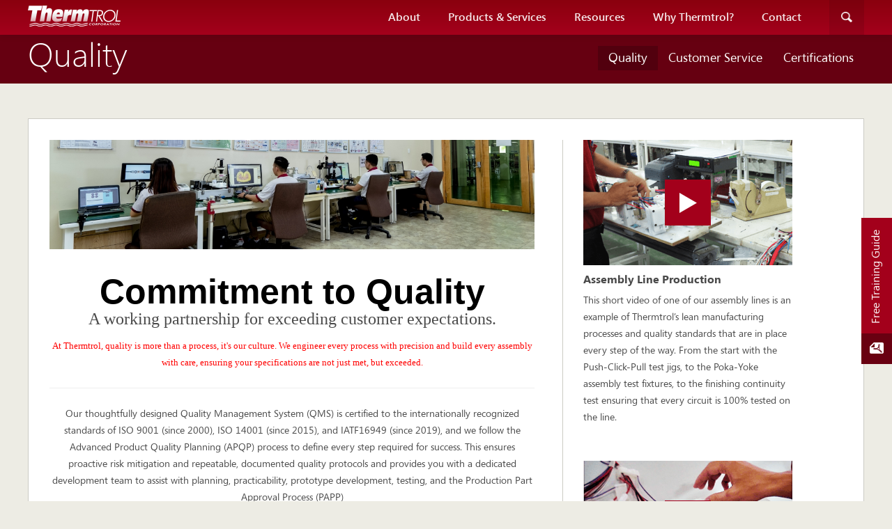

--- FILE ---
content_type: text/html; charset=utf-8
request_url: https://www.thermtrol.com/why-thermtrol/quality
body_size: 8150
content:
<!DOCTYPE html>
<!--[if lt IE 7 ]> <html lang="en" class="ie ie6"> <![endif]-->
<!--[if IE 7 ]>    <html lang="en" class="ie ie7"> <![endif]-->
<!--[if IE 8 ]>    <html lang="en" class="ie ie8"> <![endif]-->
<!--[if IE 9 ]>    <html lang="en" class="ie ie9"> <![endif]-->
<!--[if (gt IE 9)|!(IE)]><!--> <html lang="<? print $language->language; ?>" class="no-js"> <!--<![endif]-->
<head>
  <title>Quality | Thermtrol Corporation</title>
  <meta charset="utf-8">
  <meta name="viewport" content="width=device-width, initial-scale=1.0">
  <meta name="author" content="SKYCATCHFIRE LLC - www.skycatchfire.com">
  <meta http-equiv="Content-Type" content="text/html; charset=utf-8" />
<link rel="shortcut icon" href="https://www.thermtrol.com/sites/all/themes/thermtrol/favicon.ico" type="image/vnd.microsoft.icon" />
<link rel="shortcut icon" href="/sites/all/themes/thermtrol/favicon.ico" type="image/x-icon" />
<meta name="description" content="Centered Text  Commitment to Quality A working partnership for exceeding customer expectations. At Thermtrol, quality is more than a process, it&#039;s our culture. We engineer every process with precision and build every assembly with care, ensuring your specifications are not just met, but exceeded." />
<meta name="generator" content="Drupal 7 (https://www.drupal.org)" />
<link rel="canonical" href="https://www.thermtrol.com/why-thermtrol/quality" />
<link rel="shortlink" href="https://www.thermtrol.com/node/7" />
<meta property="og:site_name" content="Thermtrol Corporation" />
<meta property="og:type" content="article" />
<meta property="og:url" content="https://www.thermtrol.com/why-thermtrol/quality" />
<meta property="og:title" content="Quality" />
<meta property="og:description" content="Centered Text  Commitment to Quality A working partnership for exceeding customer expectations. At Thermtrol, quality is more than a process, it&#039;s our culture. We engineer every process with precision and build every assembly with care, ensuring your specifications are not just met, but exceeded." />
<meta property="og:updated_time" content="2025-09-12T13:42:26-04:00" />
<meta property="article:published_time" content="2013-05-27T16:30:59-04:00" />
<meta property="article:modified_time" content="2025-09-12T13:42:26-04:00" />
  <link type="text/css" rel="stylesheet" href="https://www.thermtrol.com/sites/default/files/css/css_rEI_5cK_B9hB4So2yZUtr5weuEV3heuAllCDE6XsIkI.css" media="all" />
<link type="text/css" rel="stylesheet" href="https://www.thermtrol.com/sites/default/files/css/css_hYCLW089C9S9sP3ZYkuG6R-Q5ZHbEhblZBFjwZ_bE_I.css" media="all" />
<link type="text/css" rel="stylesheet" href="https://www.thermtrol.com/sites/default/files/css/css_4lhqGTgbjM4eHNN6hH45WJnhAC6TM0oRhPdmAiPwxEo.css" media="all" />
  <script type="text/javascript" src="https://www.thermtrol.com/sites/default/files/js/js_s7yA-hwRxnKty__ED6DuqmTMKG39xvpRyrtyCrbWH4M.js"></script>
<script type="text/javascript" src="https://www.thermtrol.com/sites/default/files/js/js_waP91NpgGpectm_6Y2XDEauLJ8WCSCBKmmA87unpp2E.js"></script>
<script type="text/javascript" src="https://www.googletagmanager.com/gtag/js?id=UA-42888239-1"></script>
<script type="text/javascript">
<!--//--><![CDATA[//><!--
window.dataLayer = window.dataLayer || [];function gtag(){dataLayer.push(arguments)};gtag("js", new Date());gtag("set", "developer_id.dMDhkMT", true);gtag("config", "UA-42888239-1", {"groups":"default"});
//--><!]]>
</script>
<script type="text/javascript" src="//cdn.jsdelivr.net/g/modernizr@2.6,respond@1.2,bootstrap@2.2.2"></script>
<script type="text/javascript" src="https://www.thermtrol.com/sites/default/files/js/js_4fQdc-f5Ovd3k_f3yeZl3-JmKDDlmOP4lg1IfdkdOgw.js"></script>
<script type="text/javascript" src="https://www.thermtrol.com/sites/default/files/js/js_8SEdLnbkBKilsMEeowvj4B6SAayEO-vErcIiGObauso.js"></script>
<script type="text/javascript">
<!--//--><![CDATA[//><!--
jQuery.extend(Drupal.settings, {"basePath":"\/","pathPrefix":"","setHasJsCookie":0,"ajaxPageState":{"theme":"thermtrol","theme_token":"weG-3oFFVGIy_F7l5LEPTRex2yxLJD3hUfvA9IhuPLM","js":{"sites\/all\/modules\/contrib\/lightbox2\/js\/lightbox.js":1,"misc\/jquery.js":1,"misc\/jquery-extend-3.4.0.js":1,"misc\/jquery-html-prefilter-3.5.0-backport.js":1,"misc\/jquery.once.js":1,"misc\/drupal.js":1,"sites\/all\/modules\/contrib\/google_analytics\/googleanalytics.js":1,"https:\/\/www.googletagmanager.com\/gtag\/js?id=UA-42888239-1":1,"0":1,"\/\/cdn.jsdelivr.net\/g\/modernizr@2.6,respond@1.2,bootstrap@2.2.2":1,"sites\/all\/modules\/custom\/sky_strap\/jquery.placeholder.js":1,"sites\/all\/modules\/custom\/sky_strap\/sky_strap.js":1,"sites\/all\/themes\/thermtrol\/assets\/js\/areas\/video-modal.js":1,"sites\/all\/themes\/thermtrol\/\/assets\/js\/global\/search.js":1,"sites\/all\/themes\/thermtrol\/\/assets\/js\/global\/page.js":1,"sites\/all\/themes\/thermtrol\/\/assets\/js\/global\/bootstrap-collapse.js":1},"css":{"modules\/system\/system.base.css":1,"modules\/system\/system.messages.css":1,"modules\/field\/theme\/field.css":1,"modules\/node\/node.css":1,"modules\/search\/search.css":1,"modules\/user\/user.css":1,"sites\/all\/modules\/contrib\/views\/css\/views.css":1,"sites\/all\/modules\/contrib\/ctools\/css\/ctools.css":1,"sites\/all\/modules\/contrib\/lightbox2\/css\/lightbox.css":1,"modules\/locale\/locale.css":1,"sites\/all\/themes\/thermtrol\/assets\/css\/global\/style.css":1,"sites\/all\/themes\/thermtrol\/assets\/css\/areas\/manufacturing.css":1}},"lightbox2":{"rtl":"0","file_path":"\/(\\w\\w\/)public:\/","default_image":"\/sites\/all\/modules\/contrib\/lightbox2\/images\/brokenimage.jpg","border_size":8,"font_color":"000","box_color":"fff","top_position":"","overlay_opacity":"0.8","overlay_color":"000","disable_close_click":1,"resize_sequence":0,"resize_speed":100,"fade_in_speed":100,"slide_down_speed":100,"use_alt_layout":0,"disable_resize":0,"disable_zoom":0,"force_show_nav":0,"show_caption":0,"loop_items":1,"node_link_text":"","node_link_target":0,"image_count":"","video_count":"","page_count":"","lite_press_x_close":"press \u003Ca href=\u0022#\u0022 onclick=\u0022hideLightbox(); return FALSE;\u0022\u003E\u003Ckbd\u003Ex\u003C\/kbd\u003E\u003C\/a\u003E to close","download_link_text":"","enable_login":false,"enable_contact":false,"keys_close":"c x 27","keys_previous":"p 37","keys_next":"n 39","keys_zoom":"z","keys_play_pause":"32","display_image_size":"original","image_node_sizes":"()","trigger_lightbox_classes":"","trigger_lightbox_group_classes":"","trigger_slideshow_classes":"","trigger_lightframe_classes":"","trigger_lightframe_group_classes":"","custom_class_handler":0,"custom_trigger_classes":"","disable_for_gallery_lists":1,"disable_for_acidfree_gallery_lists":true,"enable_acidfree_videos":true,"slideshow_interval":5000,"slideshow_automatic_start":0,"slideshow_automatic_exit":0,"show_play_pause":0,"pause_on_next_click":0,"pause_on_previous_click":0,"loop_slides":0,"iframe_width":600,"iframe_height":400,"iframe_border":1,"enable_video":0,"useragent":"Mozilla\/5.0 (Macintosh; Intel Mac OS X 10_15_7) AppleWebKit\/537.36 (KHTML, like Gecko) Chrome\/131.0.0.0 Safari\/537.36; ClaudeBot\/1.0; +claudebot@anthropic.com)"},"googleanalytics":{"account":["UA-42888239-1"],"trackOutbound":1,"trackMailto":1,"trackDownload":1,"trackDownloadExtensions":"7z|aac|arc|arj|asf|asx|avi|bin|csv|doc(x|m)?|dot(x|m)?|exe|flv|gif|gz|gzip|hqx|jar|jpe?g|js|mp(2|3|4|e?g)|mov(ie)?|msi|msp|pdf|phps|png|ppt(x|m)?|pot(x|m)?|pps(x|m)?|ppam|sld(x|m)?|thmx|qtm?|ra(m|r)?|sea|sit|tar|tgz|torrent|txt|wav|wma|wmv|wpd|xls(x|m|b)?|xlt(x|m)|xlam|xml|z|zip"}});
//--><!]]>
</script>

  <!--[if (gte IE 6)&(lte IE 8)]>
    <script type="text/javascript" src="//cdn.jsdelivr.net/g/selectivizr@1.0"></script>
    <link href="http://s1.thermtrol.com/respond-proxy.html" id="respond-proxy" rel="respond-proxy">
  <![endif]-->

</head>
<body class="html not-front not-logged-in no-sidebars page-node page-node- page-node-7 node-type-page section-why-thermtrol" >

  
  <div class="navbar navbar-fixed-top navbar-inverse">
    <div class="navbar-inner">
      <div class="container-fluid">
        <a class="brand" href="/"><img src="/sites/all/themes/thermtrol/assets/img/global/header-logo.png" alt="Thermtrol Corporation"/></a>
        <button id="searchTrigger" class="pull-right">
          <img src="/sites/all/themes/thermtrol/assets/img/global/icon-search.png" />
        </button>
        <button class="btn btn-navbar navbar-toggle collapsed" data-toggle="collapse" data-target=".nav-collapse" aria-expanded="false">
          <span class="icon-bar"></span>
          <span class="icon-bar"></span>
          <span class="icon-bar"></span>
        </button>
        <div class="nav-collapse collapse pull-right">
          
<ul class="nav"><li class="dropdown"><a href="/about" class="dropdown-toggle">About</a><ul class="dropdown-menu"><li class="first leaf"><a href="/about/company-overview">Company Overview</a></li>
<li class="leaf"><a href="/about/thermtrol-vietnam">Vietnam</a></li>
<li class="leaf"><a href="/about/history">History</a></li>
<li class="leaf"><a href="/about/locations">Locations</a></li>
<li class="last leaf"><a href="/frequently-asked-questions" title="">FAQ</a></li>
</ul></li>
<li class="dropdown"><a href="/products" class="dropdown-toggle">Products &amp; Services</a><ul class="dropdown-menu"><li class="dropdown"><a href="/products/wire-harnesses" class="dropdown-toggle">Wire Harnesses</a><ul class="dropdown-menu"><li class="first leaf"><a href="/products/wire-harnesses/introduction" title="">Introduction</a></li>
<li class="leaf"><a href="/products/wire-harnesses/design" title="">Design</a></li>
<li class="last leaf"><a href="/products/wire-harnesses/molding" title="">Molding</a></li>
</ul></li>
<li class="leaf"><a href="/products/thermal-controls" title="">Thermal Controls</a></li>
<li class="leaf"><a href="/products/applications" title="">Applications</a></li>
<li class="last leaf"><a href="/products/custom-services" title="">Custom Services</a></li>
</ul></li>
<li class="dropdown"><a href="/resources" class="dropdown-toggle">Resources</a><ul class="dropdown-menu"><li class="first leaf"><a href="/resources/supply-chain" title="">Supply Chain</a></li>
<li class="leaf"><a href="/resources/wire-reference" title="">Wire Reference</a></li>
<li class="last leaf"><a href="/resources/copper-index" title="">Copper Index</a></li>
</ul></li>
<li class="dropdown"><a href="/why-thermtrol" class="dropdown-toggle">Why Thermtrol?</a><ul class="dropdown-menu"><li class="active"><a href="/why-thermtrol/quality" class="active-trail active">Quality</a></li>
<li class="leaf"><a href="/why-thermtrol/customer-service">Customer Service</a></li>
<li class="last leaf"><a href="/why-thermtrol/certifications" title="">Certifications</a></li>
</ul></li>
<li class="last leaf"><a href="/contact" title="">Contact</a></li>
</ul>        </div>
      </div>
    </div>
  </div>

  <div id="searchBox">
    <div class="container-fluid">
      <form id="searchForm">
        <div class="row">
          <div class="search-field">
            <i class="icon-search-large"></i>
            <input type="text" id="searchInput" placeholder="type your search here" autocomplete="off">
          </div>
          <div class="close">
            <div id="searchRadios" class="radios">
              <input type="radio" name="searchOptions" id="optionSite" value="site" checked>
              <label class="radio" for="optionSite">
                <span></span>
                entire site
              </label>
              <input type="radio" name="searchOptions" id="optionProducts" value="products">
              <label class="radio" for="optionProducts">
                <span></span>
                products
              </label>
            </div>
            <div class="submit">
              <button type="submit" class="btn" id="searchQuery">Search</button>
            </div>
            <button type="button" id="searchClose"><i class="icon-search-close"></i></button>
          </div>
        </div>
      </form>
    </div>
  </div>

  <div class="page">
    
<!-- PAGE TITLE -->
<div class="page-title">
	<div class="container-fluid">
		<div class="row-fluid">
		  	<div class="span12">
			    	<div class="pull-left">
			    		<!-- TITLE -->
			      	<h1>Quality</h1>
			      </div>
		      	<div class="pull-right">
		        		<!-- SUBNAV -->
		  			<div class="subnavigation">
		  				
<ul class="nav"><li class="active"><a href="/why-thermtrol/quality" class="active-trail active-trail active">Quality</a></li>
<li class="leaf menu-mlid-510"><a href="/why-thermtrol/customer-service">Customer Service</a></li>
<li class="last leaf menu-mlid-702"><a href="/why-thermtrol/certifications" title="">Certifications</a></li>
</ul>		  			</div>
				</div>
			</div>
 		</div>
	</div>
</div>

<div class="container-fluid">
	<div class="row-fluid">
		<!-- PAGE CONTENT -->
		<div class="span12">
	  	<!-- PAGE CONTROLS -->
	    			<div class="page-content box manufacturing">
				<!-- MAIN -->
				<div class="row-fluid">
					<div class="span8 main">
						
<div id="node-7" class="node node-page view-mode-full clearfix" about="/why-thermtrol/quality" typeof="foaf:Document">

  
      <span property="dc:title" content="Quality" class="rdf-meta element-hidden"></span>
  
  <div class="content">
    <div class="field field-name-field-image field-type-image field-label-hidden"><div class="field-items"><div class="field-item even"><img typeof="foaf:Image" src="https://www.thermtrol.com/sites/default/files/styles/content_header_image/public/content/DSC04043-1_0.JPG?itok=3j4f-VrQ" width="1108" height="250" alt="" /></div></div></div><div class="field field-name-body field-type-text-with-summary field-label-hidden"><div class="field-items"><div class="field-item even" property="content:encoded"> 
    
    
        <title>Centered Text</title>
        <style>
<!--/*--><![CDATA[/* ><!--*/

            p {
                text-align: center;
            }
            .center-class {
                text-align: center;
            }
        
/*--><!]]>*/
</style>
    
     <br />
<p style="color: black; font-family: Helvetica; font-size: 50px;"><b>Commitment to Quality </b></p><p></p>
<p style="font-size: 24px;font-family: Georgia"> A working partnership for exceeding customer expectations. </p> 
<p style="font-size: 13px; font-family: Comic Sans MS; color: red">At Thermtrol, quality is more than a process, it's our culture. We engineer every process with precision and build every assembly with care, ensuring your specifications are not just met, but exceeded. </p><hr />

<p style="font-size: 14px"> Our thoughtfully designed Quality Management System (QMS) is certified to the internationally recognized standards of ISO 9001 (since 2000), ISO 14001 (since 2015), and IATF16949 (since 2019), and we follow the Advanced Product Quality Planning (APQP) process to define every step required for success. This ensures proactive risk mitigation and repeatable, documented quality protocols and provides you with a dedicated development team to assist with planning, practicability, prototype development, testing, and the Production Part Approval Process (PAPP)</p>

<p style="font-size: 14px"> As a Thermtrol partner, this means you will have a knowledgeable manufacturing resource with proven expertise and advanced capabilities committed to supporting you. </p>
<p style="font-size: 23px ; font-family: times new roman ; color: black"><b>Advanced Testing and Validation.</b></p><p style="font-size: 14px"> To support our mission, Thermtrol has invested over $1.5 million in cutting-edge quality testing systems in addition to our advanced knowledge in wire processing, crimp technology and over molding. 
Equipment includes: 
 </p>

<p style="color: red; font-family: Times New Roman ; font-size: 14px;"><b>Environmental Chambers to ensure performance and dependability under various simulated environmental conditions. </b></p><p style="color: red; font-family: Times New Roman; font-size: 14px;"><b>Dynalab and Cirris Cable Testers to verify electrical connections.  </b> </p><p style="color: red; Font-family: Times New Roman; font-size: 14px;"><b>Motorized Pull-Force Monitoring to ensure reliability and harness safety. </b></p><p style="color: red; font-family: Times New Roman; font-size: 16px;"><b>Temperature Rise Testing to ensure low resistance of terminal and wire combination. </b></p><p style="color: red; font-family: Times New Roman ; font-size: 14px;"><b>Press Force Analyzers to ensure structural integrity and assembly precision. </b></p><p style="color: red; font-family: Times New Roman ; font-size: 14px;"><b>On-floor Cross-Section Crimp Testing to optimize crimping parameters and identify early defects. </b></p><hr />
<p style="font-size: 14px">In addition, our Push-Click-Pull™ method guarantees terminal seating with 100% verification, using custom-built, Poka-Yoke-equipped fixtures that eliminate guesswork and human error.</p><hr />

<p style="font-size: 23px; color: black; font-family: Georgia"><b>Built for Reliability </b></p>
<p style="font-size: 14px">We don’t rely on end-of-line inspections alone. Our team performs in-line validation and real-time monitoring throughout production—ensuring consistency, compliance, and performance shift after shift. Whether you're building HVAC systems, automotive assemblies, or industrial equipment, you can rely on Thermtrol for proven, repeatable results.</p>
<hr />
<p style="font-size: 14px">Our commitment to excellence is backed by world-class quality systems incorporating Six Sigma methodology, TVR reports, press analyzers, and a comprehensive BBMX system. These are all supported by cutting-edge technical labs and a quality-driven culture at every level of our organization.</p>

   
    
</div></div></div>  </div>

</div><!-- /.node -->
						<!-- THUMBNAILS -->
						<div class="thumbs">
	
    <a href="/sites/all/themes/thermtrol/assets/img/manufacturing/1.png" class="thumb" rel="lightbox">
      <img src="/sites/all/themes/thermtrol/assets/img/manufacturing/thumb-1.png" />
      
    </a>	
    <a href="/sites/all/themes/thermtrol/assets/img/manufacturing/2.png" class="thumb" rel="lightbox">
      <img src="/sites/all/themes/thermtrol/assets/img/manufacturing/thumb-2.png" />
      
    </a>	
    <a href="/sites/all/themes/thermtrol/assets/img/manufacturing/3.png" class="thumb" rel="lightbox">
      <img src="/sites/all/themes/thermtrol/assets/img/manufacturing/thumb-3.png" />
      
    </a></div>
						<a class="btn-download btn" href="/sites/all/modules/custom/thermtrol_pages/docs/Thermtrol-TVR-Report.pdf">
							<span>
								<img src="/sites/all/themes/thermtrol/assets/img/global/icon-download-arrow.png">
							</span> Terminal Crimp Process Verification Report <small>(PDF)</small>
						</a>

						<h3>Thermtrol Certifications are can be found on our <a href="/why-thermtrol/certifications">Certifications page</a></h3>
					</div>
					<!-- VIDEO GROUP -->
					<!-- VIDEO -->
<div class="span4 video">
	<div class="vid-thumb assembly">
		<!-- Button to trigger modal -->
		<a href="#videoModal" role="button" class="video-trigger" data-toggle="modal" data-video="//www.youtube.com/embed/Kf4RSLS9jrc"><img src="/sites/all/themes/thermtrol/assets/img/global/icon-play.png"/></a>
	</div>
	<span class="vid-title">Assembly Line Production</span>
	<span class="vid-description">This short video of one of our assembly lines is an example of Thermtrol’s lean manufacturing processes and quality standards that are in place every step of the way. From the start with the Push-Click-Pull test jigs, to the Poka-Yoke assembly test fixtures, to the finishing continuity test ensuring that every circuit is 100% tested on the line.</span>
</div>
<!-- VIDEO -->
<div class="span4 video">
	<div class="vid-thumb tested">
		<a href="#videoModal" role="button" class="video-trigger" data-toggle="modal" data-video="//www.youtube.com/embed/VZmReW0plSE"><img src="/sites/all/themes/thermtrol/assets/img/global/icon-play.png"/></a>
	</div>
	<span class="vid-title">Push-Click-Pull Testing</span>
	<span class="vid-description">Manufactured and designed in-house by Thermtrol engineering; the Push-Click-Pull test fixture is incorporated into the wire harness production line to insure that every terminal is properly seated into the housing. This is one part of insuring our customer receives the highest quality every time.</span>
</div>
				</div>
			</div>
		</div>
	</div>
</div>


<!-- VIDEO MODAL -->
<div id="videoModal" class="modal video hide fade" tabindex="-1" role="dialog" aria-hidden="true">
	<button type="button" class="vid-close" data-dismiss="modal" aria-hidden="true">×</button>
  <div class="modal-body">
    <iframe width="530" height="398" frameborder="0" allowfullscreen></iframe>
  </div>
</div><div class="container-fluid mission">
	<div class="row-fluid">
		<div class="span4">
			<a href="/contact" class="btn btn-contact">
				<span><img src="/sites/all/themes/thermtrol/assets/img/global/icon-contact-btn.png"></span> Contact Us
			</a>
		</div>
		<div class="span8">
			
<div id="block-block-1" class="block contextual-links-region">
    	<p>Exceeding customer expectations through world class quality, customer service excellence and engineering support; all at competitive prices, enabling us to become our customers’ benchmark supplier.</p>
<p><a href="http://www.thermtrol.com/thermtrolpdf/TC_S.pdf">Thermtrol Terms and Conditions of Purchase</a>    <a href="http://www.thermtrol.com/thermtrolpdf/T&amp;C.pdf">Thermtrol Terms and Conditions of Sale</a></p>
</div>		</div>
	</div>
</div>
  </div>

  <footer>
    <div class="container-fluid">
      <div class="row-fluid">
        <div class="tier-one">
          <div class="footer-contact">
            Call us at <strong>330-497-4148</strong> or <a href="/contact">send us a message</a>
          </div>
          <div class="footer-nav">
            
<ul class="nav"><li class="first leaf"><a href="/about" title="">About Thermtrol</a></li>
<li class="leaf"><a href="/why-thermtrol" title="">Why Thermtrol?</a></li>
<li class="leaf"><a href="/frequently-asked-questions" title="">FAQ</a></li>
<li class="leaf"><a href="/sitemap.xml" title="">Site Map</a></li>
<li class="last leaf"><a href="/user/login?destination=/" title="">Staff Login</a></li>
</ul>          </div>
        </div>
        <div class="tier-two">
          <div class="copyright">
            &copy; 2026 Thermtrol Corporation. All rights reserved.
            <ul>
              <li><a href="/terms">Terms of Use</a></li>
              <li><a href="/privacy">Privacy Policy</a></li>
            </ul>
          </div>
          
        </div>
        <div class="certifications">
            <img src="/sites/all/themes/thermtrol/assets/img/global/CSA.svg" style="height: 60px; width: 60px"/>
            <img src="/sites/all/themes/thermtrol/assets/img/global/VDA.svg" style="height: 60px; width: 60px"/>
            <img src="/sites/all/themes/thermtrol/assets/img/global/UL.svg" style=" height: 60px; width: 60px" />
            <a href="/why-thermtrol/certifications">
              <img src="/sites/all/themes/thermtrol/assets/img/global/Thermtrol-16949.svg" style="height: 60px; width: 60px"/>
            </a>
            <a href="/why-thermtrol/certifications">
              <img src="/sites/all/themes/thermtrol/assets/img/global/Thermtrol-9001.svg" style="height: 60px; width: 60px"/>
            </a>
            <a href="/why-thermtrol/certifications">
              <img src="/sites/all/themes/thermtrol/assets/img/global/Thermtrol-14001.svg" style="height: 60px; width: 60px"/>
            </a>
        </div>
      </div>
    </div>
  </footer>

      <div class="marketing-cta">
  <a href="/wire-harness-training-guide" title="Download the Thermtrol Guide">
    <img src="/sites/all/themes/thermtrol/assets/img/global/icon-pdf-white.svg" alt="">
    <span></span><!-- text populated through after element -->
  </a>
</div>
    <script type="text/javascript" src="https://www.thermtrol.com/sites/default/files/js/js_ZdKxSuA1fkezsVufHEcECTJtAPQUeXSaKnIW9V_kdiM.js"></script>

</body>
</html>


--- FILE ---
content_type: text/css
request_url: https://www.thermtrol.com/sites/default/files/css/css_4lhqGTgbjM4eHNN6hH45WJnhAC6TM0oRhPdmAiPwxEo.css
body_size: 37296
content:
.ctools-locked{color:red;border:1px solid red;padding:1em;}.ctools-owns-lock{background:#ffffdd none repeat scroll 0 0;border:1px solid #f0c020;padding:1em;}a.ctools-ajaxing,input.ctools-ajaxing,button.ctools-ajaxing,select.ctools-ajaxing{padding-right:18px !important;background:url(/sites/all/modules/contrib/ctools/images/status-active.gif) right center no-repeat;}div.ctools-ajaxing{float:left;width:18px;background:url(/sites/all/modules/contrib/ctools/images/status-active.gif) center center no-repeat;}
#lightbox{position:absolute;top:40px;left:0;width:100%;z-index:100;text-align:center;line-height:0;}#lightbox a img{border:none;}#outerImageContainer{position:relative;background-color:#fff;width:250px;height:250px;margin:0 auto;min-width:240px;overflow:hidden;}#imageContainer,#frameContainer,#modalContainer{padding:10px;}#modalContainer{line-height:1em;overflow:auto;}#loading{height:25%;width:100%;text-align:center;line-height:0;position:absolute;top:40%;left:45%;}#hoverNav{position:absolute;top:0;left:0;height:100%;width:100%;z-index:10;}#imageContainer>#hoverNav{left:0;}#frameHoverNav{z-index:10;margin-left:auto;margin-right:auto;width:20%;position:absolute;bottom:0px;height:45px;}#imageData>#frameHoverNav{left:0;}#hoverNav a,#frameHoverNav a{outline:none;}#prevLink,#nextLink{width:49%;height:100%;background:transparent url(/sites/all/modules/contrib/lightbox2/images/blank.gif) no-repeat;display:block;}#prevLink,#framePrevLink{left:0;float:left;}#nextLink,#frameNextLink{right:0;float:right;}#prevLink:hover,#prevLink:visited:hover,#prevLink.force_show_nav,#framePrevLink{background:url(/sites/all/modules/contrib/lightbox2/images/prev.gif) left 15% no-repeat;}#nextLink:hover,#nextLink:visited:hover,#nextLink.force_show_nav,#frameNextLink{background:url(/sites/all/modules/contrib/lightbox2/images/next.gif) right 15% no-repeat;}#prevLink:hover.force_show_nav,#prevLink:visited:hover.force_show_nav,#framePrevLink:hover,#framePrevLink:visited:hover{background:url(/sites/all/modules/contrib/lightbox2/images/prev_hover.gif) left 15% no-repeat;}#nextLink:hover.force_show_nav,#nextLink:visited:hover.force_show_nav,#frameNextLink:hover,#frameNextLink:visited:hover{background:url(/sites/all/modules/contrib/lightbox2/images/next_hover.gif) right 15% no-repeat;}#framePrevLink,#frameNextLink{width:45px;height:45px;display:block;position:absolute;bottom:0px;}#imageDataContainer{font:10px Verdana,Helvetica,sans-serif;background-color:#fff;margin:0 auto;line-height:1.4em;min-width:240px;}#imageData{padding:0 10px;}#imageData #imageDetails{width:70%;float:left;text-align:left;}#imageData #caption{font-weight:bold;}#imageData #numberDisplay{display:block;clear:left;padding-bottom:1.0em;}#imageData #lightbox2-node-link-text{display:block;padding-bottom:1.0em;}#imageData #bottomNav{height:66px;}.lightbox2-alt-layout #imageData #bottomNav,.lightbox2-alt-layout-data #bottomNav{margin-bottom:60px;}#lightbox2-overlay{position:absolute;top:0;left:0;z-index:90;width:100%;height:500px;background-color:#000;}#overlay_default{opacity:0.6;}#overlay_macff2{background:transparent url(/sites/all/modules/contrib/lightbox2/images/overlay.png) repeat;}.clearfix:after{content:".";display:block;height:0;clear:both;visibility:hidden;}* html>body .clearfix{display:inline;width:100%;}* html .clearfix{height:1%;}#bottomNavClose{display:block;background:url(/sites/all/modules/contrib/lightbox2/images/close.gif) left no-repeat;margin-top:33px;float:right;padding-top:0.7em;height:26px;width:26px;}#bottomNavClose:hover{background-position:right;}#loadingLink{display:block;background:url(/sites/all/modules/contrib/lightbox2/images/loading.gif) no-repeat;width:32px;height:32px;}#bottomNavZoom{display:none;background:url(/sites/all/modules/contrib/lightbox2/images/expand.gif) no-repeat;width:34px;height:34px;position:relative;left:30px;float:right;}#bottomNavZoomOut{display:none;background:url(/sites/all/modules/contrib/lightbox2/images/contract.gif) no-repeat;width:34px;height:34px;position:relative;left:30px;float:right;}#lightshowPlay{margin-top:42px;float:right;margin-right:5px;margin-bottom:1px;height:20px;width:20px;background:url(/sites/all/modules/contrib/lightbox2/images/play.png) no-repeat;}#lightshowPause{margin-top:42px;float:right;margin-right:5px;margin-bottom:1px;height:20px;width:20px;background:url(/sites/all/modules/contrib/lightbox2/images/pause.png) no-repeat;}.lightbox2-alt-layout-data #bottomNavClose,.lightbox2-alt-layout #bottomNavClose{margin-top:93px;}.lightbox2-alt-layout-data #bottomNavZoom,.lightbox2-alt-layout-data #bottomNavZoomOut,.lightbox2-alt-layout #bottomNavZoom,.lightbox2-alt-layout #bottomNavZoomOut{margin-top:93px;}.lightbox2-alt-layout-data #lightshowPlay,.lightbox2-alt-layout-data #lightshowPause,.lightbox2-alt-layout #lightshowPlay,.lightbox2-alt-layout #lightshowPause{margin-top:102px;}.lightbox_hide_image{display:none;}#lightboxImage{-ms-interpolation-mode:bicubic;}
.locale-untranslated{font-style:normal;text-decoration:line-through;}#locale-translation-filter-form .form-item-language,#locale-translation-filter-form .form-item-translation,#locale-translation-filter-form .form-item-group{float:left;padding-right:.8em;margin:0.1em;width:15em;}#locale-translation-filter-form .form-type-select select{width:100%;}#locale-translation-filter-form .form-actions{float:left;padding:3ex 0 0 1em;}.language-switcher-locale-session a.active{color:#0062A0;}.language-switcher-locale-session a.session-active{color:#000000;}
*{-webkit-font-smoothing:antialiased;}.clearfix{*zoom:1;}.clearfix:before,.clearfix:after{display:table;content:"";line-height:0;}.clearfix:after{clear:both;}.hide-text{font:0/0 a;color:transparent;text-shadow:none;background-color:transparent;border:0;}.input-block-level{display:block;width:100%;min-height:34px;-webkit-box-sizing:border-box;-moz-box-sizing:border-box;box-sizing:border-box;}article,aside,details,figcaption,figure,footer,header,hgroup,nav,section{display:block;}audio,canvas,video{display:inline-block;*display:inline;*zoom:1;}audio:not([controls]){display:none;}html{font-size:100%;-webkit-text-size-adjust:100%;-ms-text-size-adjust:100%;}a:focus{outline:thin dotted #333;outline:5px auto -webkit-focus-ring-color;outline-offset:-2px;}a:hover,a:active{outline:0;}sub,sup{position:relative;font-size:75%;line-height:0;vertical-align:baseline;}sup{top:-0.5em;}sub{bottom:-0.25em;}img{max-width:100%;width:auto\9;height:auto;vertical-align:middle;border:0;-ms-interpolation-mode:bicubic;}#map_canvas img,.google-maps img{max-width:none;}button,input,select,textarea{margin:0;font-size:100%;vertical-align:middle;}button,input{*overflow:visible;line-height:normal;}button::-moz-focus-inner,input::-moz-focus-inner{padding:0;border:0;}button,html input[type="button"],input[type="reset"],input[type="submit"]{-webkit-appearance:button;cursor:pointer;}label,select,button,input[type="button"],input[type="reset"],input[type="submit"],input[type="radio"],input[type="checkbox"]{cursor:pointer;}input[type="search"]{-webkit-box-sizing:content-box;-moz-box-sizing:content-box;box-sizing:content-box;-webkit-appearance:textfield;}input[type="search"]::-webkit-search-decoration,input[type="search"]::-webkit-search-cancel-button{-webkit-appearance:none;}textarea{overflow:auto;vertical-align:top;}@media print{*{text-shadow:none !important;color:#000 !important;background:transparent !important;box-shadow:none !important;}a,a:visited{text-decoration:underline;}a[href]:after{content:" (" attr(href) ")";}abbr[title]:after{content:" (" attr(title) ")";}.ir a:after,a[href^="javascript:"]:after,a[href^="#"]:after{content:"";}pre,blockquote{border:1px solid #999;page-break-inside:avoid;}thead{display:table-header-group;}tr,img{page-break-inside:avoid;}img{max-width:100% !important;}@page{margin:0.5cm;}p,h2,h3{orphans:3;widows:3;}h2,h3{page-break-after:avoid;}}body{margin:0;font-family:"sans",Helvetica,Arial,sans-serif;font-size:16px;line-height:24px;color:#4a4a4a;background-color:#edece4;}a{color:#a3001b;text-decoration:none;}a:hover,a:focus{color:#56000e;text-decoration:underline;}.img-rounded{-webkit-border-radius:6px;-moz-border-radius:6px;border-radius:6px;}.img-polaroid{padding:4px;background-color:#fff;border:1px solid #ccc;border:1px solid rgba(0,0,0,0.2);-webkit-box-shadow:0 1px 3px rgba(0,0,0,0.1);-moz-box-shadow:0 1px 3px rgba(0,0,0,0.1);box-shadow:0 1px 3px rgba(0,0,0,0.1);}.img-circle{-webkit-border-radius:500px;-moz-border-radius:500px;border-radius:500px;}.row{margin-left:-20px;*zoom:1;}.row:before,.row:after{display:table;content:"";line-height:0;}.row:after{clear:both;}[class*="span"]{float:left;min-height:1px;margin-left:20px;}.container,.navbar-static-top .container,.navbar-fixed-top .container,.navbar-fixed-bottom .container{width:940px;}.span12{width:940px;}.span11{width:860px;}.span10{width:780px;}.span9{width:700px;}.span8{width:620px;}.span7{width:540px;}.span6{width:460px;}.span5{width:380px;}.span4{width:300px;}.span3{width:220px;}.span2{width:140px;}.span1{width:60px;}.offset12{margin-left:980px;}.offset11{margin-left:900px;}.offset10{margin-left:820px;}.offset9{margin-left:740px;}.offset8{margin-left:660px;}.offset7{margin-left:580px;}.offset6{margin-left:500px;}.offset5{margin-left:420px;}.offset4{margin-left:340px;}.offset3{margin-left:260px;}.offset2{margin-left:180px;}.offset1{margin-left:100px;}.row-fluid{width:100%;*zoom:1;}.row-fluid:before,.row-fluid:after{display:table;content:"";line-height:0;}.row-fluid:after{clear:both;}.row-fluid [class*="span"]{display:block;width:100%;min-height:34px;-webkit-box-sizing:border-box;-moz-box-sizing:border-box;box-sizing:border-box;float:left;margin-left:2.12765957%;*margin-left:2.07446809%;}.row-fluid [class*="span"]:first-child{margin-left:0;}.row-fluid .controls-row [class*="span"] + [class*="span"]{margin-left:2.12765957%;}.row-fluid .span12{width:100%;*width:99.94680851%;}.row-fluid .span11{width:91.4893617%;*width:91.43617021%;}.row-fluid .span10{width:82.9787234%;*width:82.92553191%;}.row-fluid .span9{width:74.46808511%;*width:74.41489362%;}.row-fluid .span8{width:65.95744681%;*width:65.90425532%;}.row-fluid .span7{width:57.44680851%;*width:57.39361702%;}.row-fluid .span6{width:48.93617021%;*width:48.88297872%;}.row-fluid .span5{width:40.42553191%;*width:40.37234043%;}.row-fluid .span4{width:31.91489362%;*width:31.86170213%;}.row-fluid .span3{width:23.40425532%;*width:23.35106383%;}.row-fluid .span2{width:14.89361702%;*width:14.84042553%;}.row-fluid .span1{width:6.38297872%;*width:6.32978723%;}.row-fluid .offset12{margin-left:104.25531915%;*margin-left:104.14893617%;}.row-fluid .offset12:first-child{margin-left:102.12765957%;*margin-left:102.0212766%;}.row-fluid .offset11{margin-left:95.74468085%;*margin-left:95.63829787%;}.row-fluid .offset11:first-child{margin-left:93.61702128%;*margin-left:93.5106383%;}.row-fluid .offset10{margin-left:87.23404255%;*margin-left:87.12765957%;}.row-fluid .offset10:first-child{margin-left:85.10638298%;*margin-left:85%;}.row-fluid .offset9{margin-left:78.72340426%;*margin-left:78.61702128%;}.row-fluid .offset9:first-child{margin-left:76.59574468%;*margin-left:76.4893617%;}.row-fluid .offset8{margin-left:70.21276596%;*margin-left:70.10638298%;}.row-fluid .offset8:first-child{margin-left:68.08510638%;*margin-left:67.9787234%;}.row-fluid .offset7{margin-left:61.70212766%;*margin-left:61.59574468%;}.row-fluid .offset7:first-child{margin-left:59.57446809%;*margin-left:59.46808511%;}.row-fluid .offset6{margin-left:53.19148936%;*margin-left:53.08510638%;}.row-fluid .offset6:first-child{margin-left:51.06382979%;*margin-left:50.95744681%;}.row-fluid .offset5{margin-left:44.68085106%;*margin-left:44.57446809%;}.row-fluid .offset5:first-child{margin-left:42.55319149%;*margin-left:42.44680851%;}.row-fluid .offset4{margin-left:36.17021277%;*margin-left:36.06382979%;}.row-fluid .offset4:first-child{margin-left:34.04255319%;*margin-left:33.93617021%;}.row-fluid .offset3{margin-left:27.65957447%;*margin-left:27.55319149%;}.row-fluid .offset3:first-child{margin-left:25.53191489%;*margin-left:25.42553191%;}.row-fluid .offset2{margin-left:19.14893617%;*margin-left:19.04255319%;}.row-fluid .offset2:first-child{margin-left:17.0212766%;*margin-left:16.91489362%;}.row-fluid .offset1{margin-left:10.63829787%;*margin-left:10.53191489%;}.row-fluid .offset1:first-child{margin-left:8.5106383%;*margin-left:8.40425532%;}[class*="span"].hide,.row-fluid [class*="span"].hide{display:none;}[class*="span"].pull-right,.row-fluid [class*="span"].pull-right{float:right;}.container{margin-right:auto;margin-left:auto;*zoom:1;}.container:before,.container:after{display:table;content:"";line-height:0;}.container:after{clear:both;}.container-fluid{padding-right:20px;padding-left:20px;*zoom:1;}.container-fluid:before,.container-fluid:after{display:table;content:"";line-height:0;}.container-fluid:after{clear:both;}p{margin:0 0 12px;}.lead{margin-bottom:24px;font-size:24px;font-weight:200;line-height:36px;}small{font-size:85%;}strong{font-weight:bold;}em{font-style:italic;}cite{font-style:normal;}.muted{color:#999;}a.muted:hover,a.muted:focus{color:#808080;}.text-warning{color:#c09853;}a.text-warning:hover,a.text-warning:focus{color:#a47e3c;}.text-error{color:#b94a48;}a.text-error:hover,a.text-error:focus{color:#953b39;}.text-info{color:#3a87ad;}a.text-info:hover,a.text-info:focus{color:#2d6987;}.text-success{color:#468847;}a.text-success:hover,a.text-success:focus{color:#356635;}.text-left{text-align:left;}.text-right{text-align:right;}.text-center{text-align:center;}h1,h2,h3,h4,h5,h6{margin:12px 0;font-family:inherit;font-weight:bold;line-height:24px;color:inherit;text-rendering:optimizelegibility;}h1 small,h2 small,h3 small,h4 small,h5 small,h6 small{font-weight:normal;line-height:1;color:#999;}h1,h2,h3{line-height:48px;}h1{font-size:44px;}h2{font-size:36px;}h3{font-size:28px;}h4{font-size:20px;}h5{font-size:16px;}h6{font-size:13.6px;}h1 small{font-size:28px;}h2 small{font-size:20px;}h3 small{font-size:16px;}h4 small{font-size:16px;}.page-header{padding-bottom:11px;margin:24px 0 36px;border-bottom:1px solid #eee;}ul,ol{padding:0;margin:0 0 12px 25px;}ul ul,ul ol,ol ol,ol ul{margin-bottom:0;}li{line-height:24px;}ul.unstyled,ol.unstyled{margin-left:0;list-style:none;}ul.inline,ol.inline{margin-left:0;list-style:none;}ul.inline > li,ol.inline > li{display:inline-block;*display:inline;*zoom:1;padding-left:5px;padding-right:5px;}dl{margin-bottom:24px;}dt,dd{line-height:24px;}dt{font-weight:bold;}dd{margin-left:12px;}.dl-horizontal{*zoom:1;}.dl-horizontal:before,.dl-horizontal:after{display:table;content:"";line-height:0;}.dl-horizontal:after{clear:both;}.dl-horizontal dt{float:left;width:160px;clear:left;text-align:right;overflow:hidden;text-overflow:ellipsis;white-space:nowrap;}.dl-horizontal dd{margin-left:180px;}hr{margin:24px 0;border:0;border-top:1px solid #eee;border-bottom:1px solid #fff;}abbr[title],abbr[data-original-title]{cursor:help;border-bottom:1px dotted #999;}abbr.initialism{font-size:90%;text-transform:uppercase;}blockquote{padding:0 0 0 15px;margin:0 0 24px;border-left:5px solid #eee;}blockquote p{margin-bottom:0;font-size:20px;font-weight:300;line-height:1.25;}blockquote small{display:block;line-height:24px;color:#999;}blockquote small:before{content:'\2014 \00A0';}blockquote.pull-right{float:right;padding-right:15px;padding-left:0;border-right:5px solid #eee;border-left:0;}blockquote.pull-right p,blockquote.pull-right small{text-align:right;}blockquote.pull-right small:before{content:'';}blockquote.pull-right small:after{content:'\00A0 \2014';}q:before,q:after,blockquote:before,blockquote:after{content:"";}address{display:block;margin-bottom:24px;font-style:normal;line-height:24px;}code,pre{padding:0 3px 2px;font-family:Monaco,Menlo,Consolas,"Courier New",monospace;font-size:14px;color:#333;-webkit-border-radius:3px;-moz-border-radius:3px;border-radius:3px;}code{padding:2px 4px;color:#d14;background-color:#f7f7f9;border:1px solid #e1e1e8;white-space:nowrap;}pre{display:block;padding:11.5px;margin:0 0 12px;font-size:15px;line-height:24px;word-break:break-all;word-wrap:break-word;white-space:pre;white-space:pre-wrap;background-color:#f5f5f5;border:1px solid #ccc;border:1px solid rgba(0,0,0,0.15);-webkit-border-radius:4px;-moz-border-radius:4px;border-radius:4px;}pre.prettyprint{margin-bottom:24px;}pre code{padding:0;color:inherit;white-space:pre;white-space:pre-wrap;background-color:transparent;border:0;}.pre-scrollable{max-height:340px;overflow-y:scroll;}form{margin:0 0 24px;}fieldset{padding:0;margin:0;border:0;}legend{display:block;width:100%;padding:0;margin-bottom:24px;font-size:24px;line-height:48px;color:#333;border:0;border-bottom:1px solid #e5e5e5;}legend small{font-size:18px;color:#999;}label,input,button,select,textarea{font-size:16px;font-weight:normal;line-height:24px;}input,button,select,textarea{font-family:"sans",Helvetica,Arial,sans-serif;}label{display:block;margin-bottom:5px;}select,textarea,input[type="text"],input[type="password"],input[type="datetime"],input[type="datetime-local"],input[type="date"],input[type="month"],input[type="time"],input[type="week"],input[type="number"],input[type="email"],input[type="url"],input[type="search"],input[type="tel"],input[type="color"],.uneditable-input{display:inline-block;height:24px;padding:4px 6px;margin-bottom:12px;font-size:16px;line-height:24px;color:#555;-webkit-border-radius:4px;-moz-border-radius:4px;border-radius:4px;vertical-align:middle;}input,textarea,.uneditable-input{width:206px;}textarea{height:auto;}textarea,input[type="text"],input[type="password"],input[type="datetime"],input[type="datetime-local"],input[type="date"],input[type="month"],input[type="time"],input[type="week"],input[type="number"],input[type="email"],input[type="url"],input[type="search"],input[type="tel"],input[type="color"],.uneditable-input{background-color:#fff;border:1px solid #ccc;-webkit-box-shadow:inset 0 1px 1px rgba(0,0,0,0.075);-moz-box-shadow:inset 0 1px 1px rgba(0,0,0,0.075);box-shadow:inset 0 1px 1px rgba(0,0,0,0.075);-webkit-transition:border linear .2s,box-shadow linear .2s;-moz-transition:border linear .2s,box-shadow linear .2s;-o-transition:border linear .2s,box-shadow linear .2s;transition:border linear .2s,box-shadow linear .2s;}textarea:focus,input[type="text"]:focus,input[type="password"]:focus,input[type="datetime"]:focus,input[type="datetime-local"]:focus,input[type="date"]:focus,input[type="month"]:focus,input[type="time"]:focus,input[type="week"]:focus,input[type="number"]:focus,input[type="email"]:focus,input[type="url"]:focus,input[type="search"]:focus,input[type="tel"]:focus,input[type="color"]:focus,.uneditable-input:focus{border-color:rgba(82,168,236,0.8);outline:0;outline:thin dotted \9;-webkit-box-shadow:inset 0 1px 1px rgba(0,0,0,.075),0 0 8px rgba(82,168,236,.6);-moz-box-shadow:inset 0 1px 1px rgba(0,0,0,.075),0 0 8px rgba(82,168,236,.6);box-shadow:inset 0 1px 1px rgba(0,0,0,.075),0 0 8px rgba(82,168,236,.6);}input[type="radio"],input[type="checkbox"]{margin:4px 0 0;*margin-top:0;margin-top:1px \9;line-height:normal;}input[type="file"],input[type="image"],input[type="submit"],input[type="reset"],input[type="button"],input[type="radio"],input[type="checkbox"]{width:auto;}select,input[type="file"]{height:34px;*margin-top:4px;line-height:34px;}select{width:220px;border:1px solid #ccc;background-color:#fff;}select[multiple],select[size]{height:auto;}select:focus,input[type="file"]:focus,input[type="radio"]:focus,input[type="checkbox"]:focus{outline:thin dotted #333;outline:5px auto -webkit-focus-ring-color;outline-offset:-2px;}.uneditable-input,.uneditable-textarea{color:#999;background-color:#fcfcfc;border-color:#ccc;-webkit-box-shadow:inset 0 1px 2px rgba(0,0,0,0.025);-moz-box-shadow:inset 0 1px 2px rgba(0,0,0,0.025);box-shadow:inset 0 1px 2px rgba(0,0,0,0.025);cursor:not-allowed;}.uneditable-input{overflow:hidden;white-space:nowrap;}.uneditable-textarea{width:auto;height:auto;}input:-moz-placeholder,textarea:-moz-placeholder{color:#999;}input:-ms-input-placeholder,textarea:-ms-input-placeholder{color:#999;}input::-webkit-input-placeholder,textarea::-webkit-input-placeholder{color:#999;}.radio,.checkbox{min-height:24px;padding-left:20px;}.radio input[type="radio"],.checkbox input[type="checkbox"]{float:left;margin-left:-20px;}.controls > .radio:first-child,.controls > .checkbox:first-child{padding-top:5px;}.radio.inline,.checkbox.inline{display:inline-block;padding-top:5px;margin-bottom:0;vertical-align:middle;}.radio.inline + .radio.inline,.checkbox.inline + .checkbox.inline{margin-left:10px;}.input-mini{width:60px;}.input-small{width:90px;}.input-medium{width:150px;}.input-large{width:210px;}.input-xlarge{width:270px;}.input-xxlarge{width:530px;}input[class*="span"],select[class*="span"],textarea[class*="span"],.uneditable-input[class*="span"],.row-fluid input[class*="span"],.row-fluid select[class*="span"],.row-fluid textarea[class*="span"],.row-fluid .uneditable-input[class*="span"]{float:none;margin-left:0;}.input-append input[class*="span"],.input-append .uneditable-input[class*="span"],.input-prepend input[class*="span"],.input-prepend .uneditable-input[class*="span"],.row-fluid input[class*="span"],.row-fluid select[class*="span"],.row-fluid textarea[class*="span"],.row-fluid .uneditable-input[class*="span"],.row-fluid .input-prepend [class*="span"],.row-fluid .input-append [class*="span"]{display:inline-block;}input,textarea,.uneditable-input{margin-left:0;}.controls-row [class*="span"] + [class*="span"]{margin-left:20px;}input.span12,textarea.span12,.uneditable-input.span12{width:926px;}input.span11,textarea.span11,.uneditable-input.span11{width:846px;}input.span10,textarea.span10,.uneditable-input.span10{width:766px;}input.span9,textarea.span9,.uneditable-input.span9{width:686px;}input.span8,textarea.span8,.uneditable-input.span8{width:606px;}input.span7,textarea.span7,.uneditable-input.span7{width:526px;}input.span6,textarea.span6,.uneditable-input.span6{width:446px;}input.span5,textarea.span5,.uneditable-input.span5{width:366px;}input.span4,textarea.span4,.uneditable-input.span4{width:286px;}input.span3,textarea.span3,.uneditable-input.span3{width:206px;}input.span2,textarea.span2,.uneditable-input.span2{width:126px;}input.span1,textarea.span1,.uneditable-input.span1{width:46px;}.controls-row{*zoom:1;}.controls-row:before,.controls-row:after{display:table;content:"";line-height:0;}.controls-row:after{clear:both;}.controls-row [class*="span"],.row-fluid .controls-row [class*="span"]{float:left;}.controls-row .checkbox[class*="span"],.controls-row .radio[class*="span"]{padding-top:5px;}input[disabled],select[disabled],textarea[disabled],input[readonly],select[readonly],textarea[readonly]{cursor:not-allowed;background-color:#eee;}input[type="radio"][disabled],input[type="checkbox"][disabled],input[type="radio"][readonly],input[type="checkbox"][readonly]{background-color:transparent;}.control-group.warning .control-label,.control-group.warning .help-block,.control-group.warning .help-inline{color:#c09853;}.control-group.warning .checkbox,.control-group.warning .radio,.control-group.warning input,.control-group.warning select,.control-group.warning textarea{color:#c09853;}.control-group.warning input,.control-group.warning select,.control-group.warning textarea{border-color:#c09853;-webkit-box-shadow:inset 0 1px 1px rgba(0,0,0,0.075);-moz-box-shadow:inset 0 1px 1px rgba(0,0,0,0.075);box-shadow:inset 0 1px 1px rgba(0,0,0,0.075);}.control-group.warning input:focus,.control-group.warning select:focus,.control-group.warning textarea:focus{border-color:#a47e3c;-webkit-box-shadow:inset 0 1px 1px rgba(0,0,0,0.075),0 0 6px #dbc59e;-moz-box-shadow:inset 0 1px 1px rgba(0,0,0,0.075),0 0 6px #dbc59e;box-shadow:inset 0 1px 1px rgba(0,0,0,0.075),0 0 6px #dbc59e;}.control-group.warning .input-prepend .add-on,.control-group.warning .input-append .add-on{color:#c09853;background-color:#fcf8e3;border-color:#c09853;}.control-group.error .control-label,.control-group.error .help-block,.control-group.error .help-inline{color:#b94a48;}.control-group.error .checkbox,.control-group.error .radio,.control-group.error input,.control-group.error select,.control-group.error textarea{color:#b94a48;}.control-group.error input,.control-group.error select,.control-group.error textarea{border-color:#b94a48;-webkit-box-shadow:inset 0 1px 1px rgba(0,0,0,0.075);-moz-box-shadow:inset 0 1px 1px rgba(0,0,0,0.075);box-shadow:inset 0 1px 1px rgba(0,0,0,0.075);}.control-group.error input:focus,.control-group.error select:focus,.control-group.error textarea:focus{border-color:#953b39;-webkit-box-shadow:inset 0 1px 1px rgba(0,0,0,0.075),0 0 6px #d59392;-moz-box-shadow:inset 0 1px 1px rgba(0,0,0,0.075),0 0 6px #d59392;box-shadow:inset 0 1px 1px rgba(0,0,0,0.075),0 0 6px #d59392;}.control-group.error .input-prepend .add-on,.control-group.error .input-append .add-on{color:#b94a48;background-color:#f2dede;border-color:#b94a48;}.control-group.success .control-label,.control-group.success .help-block,.control-group.success .help-inline{color:#468847;}.control-group.success .checkbox,.control-group.success .radio,.control-group.success input,.control-group.success select,.control-group.success textarea{color:#468847;}.control-group.success input,.control-group.success select,.control-group.success textarea{border-color:#468847;-webkit-box-shadow:inset 0 1px 1px rgba(0,0,0,0.075);-moz-box-shadow:inset 0 1px 1px rgba(0,0,0,0.075);box-shadow:inset 0 1px 1px rgba(0,0,0,0.075);}.control-group.success input:focus,.control-group.success select:focus,.control-group.success textarea:focus{border-color:#356635;-webkit-box-shadow:inset 0 1px 1px rgba(0,0,0,0.075),0 0 6px #7aba7b;-moz-box-shadow:inset 0 1px 1px rgba(0,0,0,0.075),0 0 6px #7aba7b;box-shadow:inset 0 1px 1px rgba(0,0,0,0.075),0 0 6px #7aba7b;}.control-group.success .input-prepend .add-on,.control-group.success .input-append .add-on{color:#468847;background-color:#dff0d8;border-color:#468847;}.control-group.info .control-label,.control-group.info .help-block,.control-group.info .help-inline{color:#3a87ad;}.control-group.info .checkbox,.control-group.info .radio,.control-group.info input,.control-group.info select,.control-group.info textarea{color:#3a87ad;}.control-group.info input,.control-group.info select,.control-group.info textarea{border-color:#3a87ad;-webkit-box-shadow:inset 0 1px 1px rgba(0,0,0,0.075);-moz-box-shadow:inset 0 1px 1px rgba(0,0,0,0.075);box-shadow:inset 0 1px 1px rgba(0,0,0,0.075);}.control-group.info input:focus,.control-group.info select:focus,.control-group.info textarea:focus{border-color:#2d6987;-webkit-box-shadow:inset 0 1px 1px rgba(0,0,0,0.075),0 0 6px #7ab5d3;-moz-box-shadow:inset 0 1px 1px rgba(0,0,0,0.075),0 0 6px #7ab5d3;box-shadow:inset 0 1px 1px rgba(0,0,0,0.075),0 0 6px #7ab5d3;}.control-group.info .input-prepend .add-on,.control-group.info .input-append .add-on{color:#3a87ad;background-color:#d9edf7;border-color:#3a87ad;}input:focus:invalid,textarea:focus:invalid,select:focus:invalid{color:#b94a48;border-color:#ee5f5b;}input:focus:invalid:focus,textarea:focus:invalid:focus,select:focus:invalid:focus{border-color:#e9322d;-webkit-box-shadow:0 0 6px #f8b9b7;-moz-box-shadow:0 0 6px #f8b9b7;box-shadow:0 0 6px #f8b9b7;}.form-actions{padding:23px 20px 24px;margin-top:24px;margin-bottom:24px;background-color:#f5f5f5;border-top:1px solid #e5e5e5;*zoom:1;}.form-actions:before,.form-actions:after{display:table;content:"";line-height:0;}.form-actions:after{clear:both;}.help-block,.help-inline{color:#707070;}.help-block{display:block;margin-bottom:12px;}.help-inline{display:inline-block;*display:inline;*zoom:1;vertical-align:middle;padding-left:5px;}.input-append,.input-prepend{display:inline-block;margin-bottom:12px;vertical-align:middle;font-size:0;white-space:nowrap;}.input-append input,.input-prepend input,.input-append select,.input-prepend select,.input-append .uneditable-input,.input-prepend .uneditable-input,.input-append .dropdown-menu,.input-prepend .dropdown-menu,.input-append .popover,.input-prepend .popover{font-size:16px;}.input-append input,.input-prepend input,.input-append select,.input-prepend select,.input-append .uneditable-input,.input-prepend .uneditable-input{position:relative;margin-bottom:0;*margin-left:0;vertical-align:top;-webkit-border-radius:0 4px 4px 0;-moz-border-radius:0 4px 4px 0;border-radius:0 4px 4px 0;}.input-append input:focus,.input-prepend input:focus,.input-append select:focus,.input-prepend select:focus,.input-append .uneditable-input:focus,.input-prepend .uneditable-input:focus{z-index:2;}.input-append .add-on,.input-prepend .add-on{display:inline-block;width:auto;height:24px;min-width:16px;padding:4px 5px;font-size:16px;font-weight:normal;line-height:24px;text-align:center;text-shadow:0 1px 0 #fff;background-color:#eee;border:1px solid #ccc;}.input-append .add-on,.input-prepend .add-on,.input-append .btn,.input-prepend .btn,.input-append .btn-group > .dropdown-toggle,.input-prepend .btn-group > .dropdown-toggle{vertical-align:top;-webkit-border-radius:0;-moz-border-radius:0;border-radius:0;}.input-append .active,.input-prepend .active{background-color:#a9dba9;border-color:#46a546;}.input-prepend .add-on,.input-prepend .btn{margin-right:-1px;}.input-prepend .add-on:first-child,.input-prepend .btn:first-child{-webkit-border-radius:4px 0 0 4px;-moz-border-radius:4px 0 0 4px;border-radius:4px 0 0 4px;}.input-append input,.input-append select,.input-append .uneditable-input{-webkit-border-radius:4px 0 0 4px;-moz-border-radius:4px 0 0 4px;border-radius:4px 0 0 4px;}.input-append input + .btn-group .btn:last-child,.input-append select + .btn-group .btn:last-child,.input-append .uneditable-input + .btn-group .btn:last-child{-webkit-border-radius:0 4px 4px 0;-moz-border-radius:0 4px 4px 0;border-radius:0 4px 4px 0;}.input-append .add-on,.input-append .btn,.input-append .btn-group{margin-left:-1px;}.input-append .add-on:last-child,.input-append .btn:last-child,.input-append .btn-group:last-child > .dropdown-toggle{-webkit-border-radius:0 4px 4px 0;-moz-border-radius:0 4px 4px 0;border-radius:0 4px 4px 0;}.input-prepend.input-append input,.input-prepend.input-append select,.input-prepend.input-append .uneditable-input{-webkit-border-radius:0;-moz-border-radius:0;border-radius:0;}.input-prepend.input-append input + .btn-group .btn,.input-prepend.input-append select + .btn-group .btn,.input-prepend.input-append .uneditable-input + .btn-group .btn{-webkit-border-radius:0 4px 4px 0;-moz-border-radius:0 4px 4px 0;border-radius:0 4px 4px 0;}.input-prepend.input-append .add-on:first-child,.input-prepend.input-append .btn:first-child{margin-right:-1px;-webkit-border-radius:4px 0 0 4px;-moz-border-radius:4px 0 0 4px;border-radius:4px 0 0 4px;}.input-prepend.input-append .add-on:last-child,.input-prepend.input-append .btn:last-child{margin-left:-1px;-webkit-border-radius:0 4px 4px 0;-moz-border-radius:0 4px 4px 0;border-radius:0 4px 4px 0;}.input-prepend.input-append .btn-group:first-child{margin-left:0;}input.search-query{padding-right:14px;padding-right:4px \9;padding-left:14px;padding-left:4px \9;margin-bottom:0;-webkit-border-radius:15px;-moz-border-radius:15px;border-radius:15px;}.form-search .input-append .search-query,.form-search .input-prepend .search-query{-webkit-border-radius:0;-moz-border-radius:0;border-radius:0;}.form-search .input-append .search-query{-webkit-border-radius:14px 0 0 14px;-moz-border-radius:14px 0 0 14px;border-radius:14px 0 0 14px;}.form-search .input-append .btn{-webkit-border-radius:0 14px 14px 0;-moz-border-radius:0 14px 14px 0;border-radius:0 14px 14px 0;}.form-search .input-prepend .search-query{-webkit-border-radius:0 14px 14px 0;-moz-border-radius:0 14px 14px 0;border-radius:0 14px 14px 0;}.form-search .input-prepend .btn{-webkit-border-radius:14px 0 0 14px;-moz-border-radius:14px 0 0 14px;border-radius:14px 0 0 14px;}.form-search input,.form-inline input,.form-horizontal input,.form-search textarea,.form-inline textarea,.form-horizontal textarea,.form-search select,.form-inline select,.form-horizontal select,.form-search .help-inline,.form-inline .help-inline,.form-horizontal .help-inline,.form-search .uneditable-input,.form-inline .uneditable-input,.form-horizontal .uneditable-input,.form-search .input-prepend,.form-inline .input-prepend,.form-horizontal .input-prepend,.form-search .input-append,.form-inline .input-append,.form-horizontal .input-append{display:inline-block;*display:inline;*zoom:1;margin-bottom:0;vertical-align:middle;}.form-search .hide,.form-inline .hide,.form-horizontal .hide{display:none;}.form-search label,.form-inline label,.form-search .btn-group,.form-inline .btn-group{display:inline-block;}.form-search .input-append,.form-inline .input-append,.form-search .input-prepend,.form-inline .input-prepend{margin-bottom:0;}.form-search .radio,.form-search .checkbox,.form-inline .radio,.form-inline .checkbox{padding-left:0;margin-bottom:0;vertical-align:middle;}.form-search .radio input[type="radio"],.form-search .checkbox input[type="checkbox"],.form-inline .radio input[type="radio"],.form-inline .checkbox input[type="checkbox"]{float:left;margin-right:3px;margin-left:0;}.control-group{margin-bottom:12px;}legend + .control-group{margin-top:24px;-webkit-margin-top-collapse:separate;}.form-horizontal .control-group{margin-bottom:24px;*zoom:1;}.form-horizontal .control-group:before,.form-horizontal .control-group:after{display:table;content:"";line-height:0;}.form-horizontal .control-group:after{clear:both;}.form-horizontal .control-label{float:left;width:160px;padding-top:5px;text-align:right;}.form-horizontal .controls{*display:inline-block;*padding-left:20px;margin-left:180px;*margin-left:0;}.form-horizontal .controls:first-child{*padding-left:180px;}.form-horizontal .help-block{margin-bottom:0;}.form-horizontal input + .help-block,.form-horizontal select + .help-block,.form-horizontal textarea + .help-block,.form-horizontal .uneditable-input + .help-block,.form-horizontal .input-prepend + .help-block,.form-horizontal .input-append + .help-block{margin-top:12px;}.form-horizontal .form-actions{padding-left:180px;}table{max-width:100%;background-color:transparent;border-collapse:collapse;border-spacing:0;}.table{width:100%;margin-bottom:24px;}.table th,.table td{padding:8px;line-height:24px;text-align:left;vertical-align:top;border-top:1px solid #ddd;}.table th{font-weight:bold;}.table thead th{vertical-align:bottom;}.table caption + thead tr:first-child th,.table caption + thead tr:first-child td,.table colgroup + thead tr:first-child th,.table colgroup + thead tr:first-child td,.table thead:first-child tr:first-child th,.table thead:first-child tr:first-child td{border-top:0;}.table tbody + tbody{border-top:2px solid #ddd;}.table .table{background-color:#edece4;}.table-condensed th,.table-condensed td{padding:4px 5px;}.table-bordered{border:1px solid #ddd;border-collapse:separate;*border-collapse:collapse;border-left:0;-webkit-border-radius:4px;-moz-border-radius:4px;border-radius:4px;}.table-bordered th,.table-bordered td{border-left:1px solid #ddd;}.table-bordered caption + thead tr:first-child th,.table-bordered caption + tbody tr:first-child th,.table-bordered caption + tbody tr:first-child td,.table-bordered colgroup + thead tr:first-child th,.table-bordered colgroup + tbody tr:first-child th,.table-bordered colgroup + tbody tr:first-child td,.table-bordered thead:first-child tr:first-child th,.table-bordered tbody:first-child tr:first-child th,.table-bordered tbody:first-child tr:first-child td{border-top:0;}.table-bordered thead:first-child tr:first-child > th:first-child,.table-bordered tbody:first-child tr:first-child > td:first-child,.table-bordered tbody:first-child tr:first-child > th:first-child{-webkit-border-top-left-radius:4px;-moz-border-radius-topleft:4px;border-top-left-radius:4px;}.table-bordered thead:first-child tr:first-child > th:last-child,.table-bordered tbody:first-child tr:first-child > td:last-child,.table-bordered tbody:first-child tr:first-child > th:last-child{-webkit-border-top-right-radius:4px;-moz-border-radius-topright:4px;border-top-right-radius:4px;}.table-bordered thead:last-child tr:last-child > th:first-child,.table-bordered tbody:last-child tr:last-child > td:first-child,.table-bordered tbody:last-child tr:last-child > th:first-child,.table-bordered tfoot:last-child tr:last-child > td:first-child,.table-bordered tfoot:last-child tr:last-child > th:first-child{-webkit-border-bottom-left-radius:4px;-moz-border-radius-bottomleft:4px;border-bottom-left-radius:4px;}.table-bordered thead:last-child tr:last-child > th:last-child,.table-bordered tbody:last-child tr:last-child > td:last-child,.table-bordered tbody:last-child tr:last-child > th:last-child,.table-bordered tfoot:last-child tr:last-child > td:last-child,.table-bordered tfoot:last-child tr:last-child > th:last-child{-webkit-border-bottom-right-radius:4px;-moz-border-radius-bottomright:4px;border-bottom-right-radius:4px;}.table-bordered tfoot + tbody:last-child tr:last-child td:first-child{-webkit-border-bottom-left-radius:0;-moz-border-radius-bottomleft:0;border-bottom-left-radius:0;}.table-bordered tfoot + tbody:last-child tr:last-child td:last-child{-webkit-border-bottom-right-radius:0;-moz-border-radius-bottomright:0;border-bottom-right-radius:0;}.table-bordered caption + thead tr:first-child th:first-child,.table-bordered caption + tbody tr:first-child td:first-child,.table-bordered colgroup + thead tr:first-child th:first-child,.table-bordered colgroup + tbody tr:first-child td:first-child{-webkit-border-top-left-radius:4px;-moz-border-radius-topleft:4px;border-top-left-radius:4px;}.table-bordered caption + thead tr:first-child th:last-child,.table-bordered caption + tbody tr:first-child td:last-child,.table-bordered colgroup + thead tr:first-child th:last-child,.table-bordered colgroup + tbody tr:first-child td:last-child{-webkit-border-top-right-radius:4px;-moz-border-radius-topright:4px;border-top-right-radius:4px;}.table-striped tbody > tr:nth-child(odd) > td,.table-striped tbody > tr:nth-child(odd) > th{background-color:#f9f9f9;}.table-hover tbody tr:hover > td,.table-hover tbody tr:hover > th{background-color:#f5f5f5;}table td[class*="span"],table th[class*="span"],.row-fluid table td[class*="span"],.row-fluid table th[class*="span"]{display:table-cell;float:none;margin-left:0;}.table td.span1,.table th.span1{float:none;width:44px;margin-left:0;}.table td.span2,.table th.span2{float:none;width:124px;margin-left:0;}.table td.span3,.table th.span3{float:none;width:204px;margin-left:0;}.table td.span4,.table th.span4{float:none;width:284px;margin-left:0;}.table td.span5,.table th.span5{float:none;width:364px;margin-left:0;}.table td.span6,.table th.span6{float:none;width:444px;margin-left:0;}.table td.span7,.table th.span7{float:none;width:524px;margin-left:0;}.table td.span8,.table th.span8{float:none;width:604px;margin-left:0;}.table td.span9,.table th.span9{float:none;width:684px;margin-left:0;}.table td.span10,.table th.span10{float:none;width:764px;margin-left:0;}.table td.span11,.table th.span11{float:none;width:844px;margin-left:0;}.table td.span12,.table th.span12{float:none;width:924px;margin-left:0;}.table tbody tr.success > td{background-color:#dff0d8;}.table tbody tr.error > td{background-color:#f2dede;}.table tbody tr.warning > td{background-color:#fcf8e3;}.table tbody tr.info > td{background-color:#d9edf7;}.table-hover tbody tr.success:hover > td{background-color:#d0e9c6;}.table-hover tbody tr.error:hover > td{background-color:#ebcccc;}.table-hover tbody tr.warning:hover > td{background-color:#faf2cc;}.table-hover tbody tr.info:hover > td{background-color:#c4e3f3;}[class^="icon-"],[class*=" icon-"]{display:inline-block;width:14px;height:14px;*margin-right:.3em;line-height:14px;vertical-align:text-top;background-image:url(/sites/all/themes/sky_base/zen/assets/img/glyphicons-halflings.png);background-position:14px 14px;background-repeat:no-repeat;margin-top:1px;}.icon-white,.nav-pills > .active > a > [class^="icon-"],.nav-pills > .active > a > [class*=" icon-"],.nav-list > .active > a > [class^="icon-"],.nav-list > .active > a > [class*=" icon-"],.navbar-inverse .nav > .active > a > [class^="icon-"],.navbar-inverse .nav > .active > a > [class*=" icon-"],.dropdown-menu > li > a:hover > [class^="icon-"],.dropdown-menu > li > a:focus > [class^="icon-"],.dropdown-menu > li > a:hover > [class*=" icon-"],.dropdown-menu > li > a:focus > [class*=" icon-"],.dropdown-menu > .active > a > [class^="icon-"],.dropdown-menu > .active > a > [class*=" icon-"],.dropdown-submenu:hover > a > [class^="icon-"],.dropdown-submenu:focus > a > [class^="icon-"],.dropdown-submenu:hover > a > [class*=" icon-"],.dropdown-submenu:focus > a > [class*=" icon-"]{background-image:url(/sites/all/themes/sky_base/zen/assets/img/glyphicons-halflings-white.png);}.icon-glass{background-position:0      0;}.icon-music{background-position:-24px 0;}.icon-search{background-position:-48px 0;}.icon-envelope{background-position:-72px 0;}.icon-heart{background-position:-96px 0;}.icon-star{background-position:-120px 0;}.icon-star-empty{background-position:-144px 0;}.icon-user{background-position:-168px 0;}.icon-film{background-position:-192px 0;}.icon-th-large{background-position:-216px 0;}.icon-th{background-position:-240px 0;}.icon-th-list{background-position:-264px 0;}.icon-ok{background-position:-288px 0;}.icon-remove{background-position:-312px 0;}.icon-zoom-in{background-position:-336px 0;}.icon-zoom-out{background-position:-360px 0;}.icon-off{background-position:-384px 0;}.icon-signal{background-position:-408px 0;}.icon-cog{background-position:-432px 0;}.icon-trash{background-position:-456px 0;}.icon-home{background-position:0 -24px;}.icon-file{background-position:-24px -24px;}.icon-time{background-position:-48px -24px;}.icon-road{background-position:-72px -24px;}.icon-download-alt{background-position:-96px -24px;}.icon-download{background-position:-120px -24px;}.icon-upload{background-position:-144px -24px;}.icon-inbox{background-position:-168px -24px;}.icon-play-circle{background-position:-192px -24px;}.icon-repeat{background-position:-216px -24px;}.icon-refresh{background-position:-240px -24px;}.icon-list-alt{background-position:-264px -24px;}.icon-lock{background-position:-287px -24px;}.icon-flag{background-position:-312px -24px;}.icon-headphones{background-position:-336px -24px;}.icon-volume-off{background-position:-360px -24px;}.icon-volume-down{background-position:-384px -24px;}.icon-volume-up{background-position:-408px -24px;}.icon-qrcode{background-position:-432px -24px;}.icon-barcode{background-position:-456px -24px;}.icon-tag{background-position:0 -48px;}.icon-tags{background-position:-25px -48px;}.icon-book{background-position:-48px -48px;}.icon-bookmark{background-position:-72px -48px;}.icon-print{background-position:-96px -48px;}.icon-camera{background-position:-120px -48px;}.icon-font{background-position:-144px -48px;}.icon-bold{background-position:-167px -48px;}.icon-italic{background-position:-192px -48px;}.icon-text-height{background-position:-216px -48px;}.icon-text-width{background-position:-240px -48px;}.icon-align-left{background-position:-264px -48px;}.icon-align-center{background-position:-288px -48px;}.icon-align-right{background-position:-312px -48px;}.icon-align-justify{background-position:-336px -48px;}.icon-list{background-position:-360px -48px;}.icon-indent-left{background-position:-384px -48px;}.icon-indent-right{background-position:-408px -48px;}.icon-facetime-video{background-position:-432px -48px;}.icon-picture{background-position:-456px -48px;}.icon-pencil{background-position:0 -72px;}.icon-map-marker{background-position:-24px -72px;}.icon-adjust{background-position:-48px -72px;}.icon-tint{background-position:-72px -72px;}.icon-edit{background-position:-96px -72px;}.icon-share{background-position:-120px -72px;}.icon-check{background-position:-144px -72px;}.icon-move{background-position:-168px -72px;}.icon-step-backward{background-position:-192px -72px;}.icon-fast-backward{background-position:-216px -72px;}.icon-backward{background-position:-240px -72px;}.icon-play{background-position:-264px -72px;}.icon-pause{background-position:-288px -72px;}.icon-stop{background-position:-312px -72px;}.icon-forward{background-position:-336px -72px;}.icon-fast-forward{background-position:-360px -72px;}.icon-step-forward{background-position:-384px -72px;}.icon-eject{background-position:-408px -72px;}.icon-chevron-left{background-position:-432px -72px;}.icon-chevron-right{background-position:-456px -72px;}.icon-plus-sign{background-position:0 -96px;}.icon-minus-sign{background-position:-24px -96px;}.icon-remove-sign{background-position:-48px -96px;}.icon-ok-sign{background-position:-72px -96px;}.icon-question-sign{background-position:-96px -96px;}.icon-info-sign{background-position:-120px -96px;}.icon-screenshot{background-position:-144px -96px;}.icon-remove-circle{background-position:-168px -96px;}.icon-ok-circle{background-position:-192px -96px;}.icon-ban-circle{background-position:-216px -96px;}.icon-arrow-left{background-position:-240px -96px;}.icon-arrow-right{background-position:-264px -96px;}.icon-arrow-up{background-position:-289px -96px;}.icon-arrow-down{background-position:-312px -96px;}.icon-share-alt{background-position:-336px -96px;}.icon-resize-full{background-position:-360px -96px;}.icon-resize-small{background-position:-384px -96px;}.icon-plus{background-position:-408px -96px;}.icon-minus{background-position:-433px -96px;}.icon-asterisk{background-position:-456px -96px;}.icon-exclamation-sign{background-position:0 -120px;}.icon-gift{background-position:-24px -120px;}.icon-leaf{background-position:-48px -120px;}.icon-fire{background-position:-72px -120px;}.icon-eye-open{background-position:-96px -120px;}.icon-eye-close{background-position:-120px -120px;}.icon-warning-sign{background-position:-144px -120px;}.icon-plane{background-position:-168px -120px;}.icon-calendar{background-position:-192px -120px;}.icon-random{background-position:-216px -120px;width:16px;}.icon-comment{background-position:-240px -120px;}.icon-magnet{background-position:-264px -120px;}.icon-chevron-up{background-position:-288px -120px;}.icon-chevron-down{background-position:-313px -119px;}.icon-retweet{background-position:-336px -120px;}.icon-shopping-cart{background-position:-360px -120px;}.icon-folder-close{background-position:-384px -120px;width:16px;}.icon-folder-open{background-position:-408px -120px;width:16px;}.icon-resize-vertical{background-position:-432px -119px;}.icon-resize-horizontal{background-position:-456px -118px;}.icon-hdd{background-position:0 -144px;}.icon-bullhorn{background-position:-24px -144px;}.icon-bell{background-position:-48px -144px;}.icon-certificate{background-position:-72px -144px;}.icon-thumbs-up{background-position:-96px -144px;}.icon-thumbs-down{background-position:-120px -144px;}.icon-hand-right{background-position:-144px -144px;}.icon-hand-left{background-position:-168px -144px;}.icon-hand-up{background-position:-192px -144px;}.icon-hand-down{background-position:-216px -144px;}.icon-circle-arrow-right{background-position:-240px -144px;}.icon-circle-arrow-left{background-position:-264px -144px;}.icon-circle-arrow-up{background-position:-288px -144px;}.icon-circle-arrow-down{background-position:-312px -144px;}.icon-globe{background-position:-336px -144px;}.icon-wrench{background-position:-360px -144px;}.icon-tasks{background-position:-384px -144px;}.icon-filter{background-position:-408px -144px;}.icon-briefcase{background-position:-432px -144px;}.icon-fullscreen{background-position:-456px -144px;}.dropup,.dropdown{position:relative;}.dropdown-toggle{*margin-bottom:-3px;}.dropdown-toggle:active,.open .dropdown-toggle{outline:0;}.caret{display:inline-block;width:0;height:0;vertical-align:top;border-top:4px solid #000;border-right:4px solid transparent;border-left:4px solid transparent;content:"";}.dropdown .caret{margin-top:8px;margin-left:2px;}.dropdown-menu{position:absolute;top:100%;left:0;z-index:1000;display:none;float:left;min-width:160px;padding:5px 0;margin:2px 0 0;list-style:none;background-color:#fff;border:1px solid #ccc;border:1px solid rgba(0,0,0,0.2);*border-right-width:2px;*border-bottom-width:2px;-webkit-border-radius:6px;-moz-border-radius:6px;border-radius:6px;-webkit-box-shadow:0 5px 10px rgba(0,0,0,0.2);-moz-box-shadow:0 5px 10px rgba(0,0,0,0.2);box-shadow:0 5px 10px rgba(0,0,0,0.2);-webkit-background-clip:padding-box;-moz-background-clip:padding;background-clip:padding-box;}.dropdown-menu.pull-right{right:0;left:auto;}.dropdown-menu .divider{*width:100%;height:1px;margin:11px 1px;*margin:-5px 0 5px;overflow:hidden;background-color:#e5e5e5;border-bottom:1px solid #fff;}.dropdown-menu > li > a{display:block;padding:3px 20px;clear:both;font-weight:normal;line-height:24px;color:#333;white-space:nowrap;}.dropdown-menu > li > a:hover,.dropdown-menu > li > a:focus,.dropdown-submenu:hover > a,.dropdown-submenu:focus > a{text-decoration:none;color:#fff;background-color:#990019;background-image:-moz-linear-gradient(top,#a3001b,#8a0017);background-image:-webkit-gradient(linear,0 0,0 100%,from(#a3001b),to(#8a0017));background-image:-webkit-linear-gradient(top,#a3001b,#8a0017);background-image:-o-linear-gradient(top,#a3001b,#8a0017);background-image:linear-gradient(to bottom,#a3001b,#8a0017);background-repeat:repeat-x;filter:progid:DXImageTransform.Microsoft.gradient(startColorstr='#ffa3001b',endColorstr='#ff8a0017',GradientType=0);}.dropdown-menu > .active > a,.dropdown-menu > .active > a:hover,.dropdown-menu > .active > a:focus{color:#fff;text-decoration:none;outline:0;background-color:#990019;background-image:-moz-linear-gradient(top,#a3001b,#8a0017);background-image:-webkit-gradient(linear,0 0,0 100%,from(#a3001b),to(#8a0017));background-image:-webkit-linear-gradient(top,#a3001b,#8a0017);background-image:-o-linear-gradient(top,#a3001b,#8a0017);background-image:linear-gradient(to bottom,#a3001b,#8a0017);background-repeat:repeat-x;filter:progid:DXImageTransform.Microsoft.gradient(startColorstr='#ffa3001b',endColorstr='#ff8a0017',GradientType=0);}.dropdown-menu > .disabled > a,.dropdown-menu > .disabled > a:hover,.dropdown-menu > .disabled > a:focus{color:#999;}.dropdown-menu > .disabled > a:hover,.dropdown-menu > .disabled > a:focus{text-decoration:none;background-color:transparent;background-image:none;filter:progid:DXImageTransform.Microsoft.gradient(enabled = false);cursor:default;}.open{*z-index:1000;}.open > .dropdown-menu{display:block;}.pull-right > .dropdown-menu{right:0;left:auto;}.dropup .caret,.navbar-fixed-bottom .dropdown .caret{border-top:0;border-bottom:4px solid #000;content:"";}.dropup .dropdown-menu,.navbar-fixed-bottom .dropdown .dropdown-menu{top:auto;bottom:100%;margin-bottom:1px;}.dropdown-submenu{position:relative;}.dropdown-submenu > .dropdown-menu{top:0;left:100%;margin-top:-6px;margin-left:-1px;-webkit-border-radius:0 6px 6px 6px;-moz-border-radius:0 6px 6px 6px;border-radius:0 6px 6px 6px;}.dropdown-submenu:hover > .dropdown-menu{display:block;}.dropup .dropdown-submenu > .dropdown-menu{top:auto;bottom:0;margin-top:0;margin-bottom:-2px;-webkit-border-radius:5px 5px 5px 0;-moz-border-radius:5px 5px 5px 0;border-radius:5px 5px 5px 0;}.dropdown-submenu > a:after{display:block;content:" ";float:right;width:0;height:0;border-color:transparent;border-style:solid;border-width:5px 0 5px 5px;border-left-color:#cccccc;margin-top:5px;margin-right:-10px;}.dropdown-submenu:hover > a:after{border-left-color:#fff;}.dropdown-submenu.pull-left{float:none;}.dropdown-submenu.pull-left > .dropdown-menu{left:-100%;margin-left:10px;-webkit-border-radius:6px 0 6px 6px;-moz-border-radius:6px 0 6px 6px;border-radius:6px 0 6px 6px;}.dropdown .dropdown-menu .nav-header{padding-left:20px;padding-right:20px;}.typeahead{z-index:1051;margin-top:2px;-webkit-border-radius:4px;-moz-border-radius:4px;border-radius:4px;}.well{min-height:20px;padding:19px;margin-bottom:20px;background-color:#e6e4dc;border:1px solid #d7d4c7;-webkit-border-radius:4px;-moz-border-radius:4px;border-radius:4px;-webkit-box-shadow:inset 0 1px 1px rgba(0,0,0,0.05);-moz-box-shadow:inset 0 1px 1px rgba(0,0,0,0.05);box-shadow:inset 0 1px 1px rgba(0,0,0,0.05);}.well blockquote{border-color:#ddd;border-color:rgba(0,0,0,0.15);}.well-large{padding:24px;-webkit-border-radius:6px;-moz-border-radius:6px;border-radius:6px;}.well-small{padding:9px;-webkit-border-radius:3px;-moz-border-radius:3px;border-radius:3px;}.fade{opacity:0;-webkit-transition:opacity 0.15s linear;-moz-transition:opacity 0.15s linear;-o-transition:opacity 0.15s linear;transition:opacity 0.15s linear;}.fade.in{opacity:1;}.collapse{position:relative;height:0;overflow:hidden;-webkit-transition:height 0.35s ease;-moz-transition:height 0.35s ease;-o-transition:height 0.35s ease;transition:height 0.35s ease;}.collapse.in{height:auto;}.close{float:right;font-size:20px;font-weight:bold;line-height:24px;color:#000;text-shadow:0 1px 0 #ffffff;opacity:0.2;filter:alpha(opacity=20);}.close:hover,.close:focus{color:#000;text-decoration:none;cursor:pointer;opacity:0.4;filter:alpha(opacity=40);}button.close{padding:0;cursor:pointer;background:transparent;border:0;-webkit-appearance:none;}.btn{display:inline-block;*display:inline;*zoom:1;padding:4px 12px;margin-bottom:0;font-size:16px;line-height:24px;text-align:center;vertical-align:middle;cursor:pointer;color:#333;text-shadow:0 1px 1px rgba(255,255,255,0.75);background-color:#f5f5f5;background-image:-moz-linear-gradient(top,#fff,#e6e6e6);background-image:-webkit-gradient(linear,0 0,0 100%,from(#fff),to(#e6e6e6));background-image:-webkit-linear-gradient(top,#fff,#e6e6e6);background-image:-o-linear-gradient(top,#fff,#e6e6e6);background-image:linear-gradient(to bottom,#fff,#e6e6e6);background-repeat:repeat-x;filter:progid:DXImageTransform.Microsoft.gradient(startColorstr='#ffffffff',endColorstr='#ffe6e6e6',GradientType=0);border-color:#e6e6e6 #e6e6e6 #bfbfbf;border-color:rgba(0,0,0,0.1) rgba(0,0,0,0.1) rgba(0,0,0,0.25);*background-color:#e6e6e6;filter:progid:DXImageTransform.Microsoft.gradient(enabled = false);border:1px solid #ccc;*border:0;border-bottom-color:#b3b3b3;-webkit-border-radius:4px;-moz-border-radius:4px;border-radius:4px;*margin-left:.3em;-webkit-box-shadow:inset 0 1px 0 rgba(255,255,255,.2),0 1px 2px rgba(0,0,0,.05);-moz-box-shadow:inset 0 1px 0 rgba(255,255,255,.2),0 1px 2px rgba(0,0,0,.05);box-shadow:inset 0 1px 0 rgba(255,255,255,.2),0 1px 2px rgba(0,0,0,.05);}.btn:hover,.btn:focus,.btn:active,.btn.active,.btn.disabled,.btn[disabled]{color:#333;background-color:#e6e6e6;*background-color:#d9d9d9;}.btn:active,.btn.active{background-color:#cccccc \9;}.btn:first-child{*margin-left:0;}.btn:hover,.btn:focus{color:#333;text-decoration:none;background-position:0 -15px;-webkit-transition:background-position 0.1s linear;-moz-transition:background-position 0.1s linear;-o-transition:background-position 0.1s linear;transition:background-position 0.1s linear;}.btn:focus{outline:thin dotted #333;outline:5px auto -webkit-focus-ring-color;outline-offset:-2px;}.btn.active,.btn:active{background-image:none;outline:0;-webkit-box-shadow:inset 0 2px 4px rgba(0,0,0,.15),0 1px 2px rgba(0,0,0,.05);-moz-box-shadow:inset 0 2px 4px rgba(0,0,0,.15),0 1px 2px rgba(0,0,0,.05);box-shadow:inset 0 2px 4px rgba(0,0,0,.15),0 1px 2px rgba(0,0,0,.05);}.btn.disabled,.btn[disabled]{cursor:default;background-image:none;opacity:0.65;filter:alpha(opacity=65);-webkit-box-shadow:none;-moz-box-shadow:none;box-shadow:none;}.btn-large{padding:12px 20px;font-size:20px;-webkit-border-radius:6px;-moz-border-radius:6px;border-radius:6px;}.btn-large [class^="icon-"],.btn-large [class*=" icon-"]{margin-top:4px;}.btn-small{padding:3px 12px;font-size:13.6px;-webkit-border-radius:3px;-moz-border-radius:3px;border-radius:3px;}.btn-small [class^="icon-"],.btn-small [class*=" icon-"]{margin-top:0;}.btn-mini [class^="icon-"],.btn-mini [class*=" icon-"]{margin-top:-1px;}.btn-mini{padding:0 6px;font-size:12px;-webkit-border-radius:3px;-moz-border-radius:3px;border-radius:3px;}.btn-block{display:block;width:100%;padding-left:0;padding-right:0;-webkit-box-sizing:border-box;-moz-box-sizing:border-box;box-sizing:border-box;}.btn-block + .btn-block{margin-top:5px;}input[type="submit"].btn-block,input[type="reset"].btn-block,input[type="button"].btn-block{width:100%;}.btn-primary.active,.btn-warning.active,.btn-danger.active,.btn-success.active,.btn-info.active,.btn-inverse.active{color:rgba(255,255,255,0.75);}.btn-primary{color:#fff;text-shadow:0 -1px 0 rgba(0,0,0,0.25);background-color:#a3001b;background-image:-moz-linear-gradient(top,#a3001b,#a3001b);background-image:-webkit-gradient(linear,0 0,0 100%,from(#a3001b),to(#a3001b));background-image:-webkit-linear-gradient(top,#a3001b,#a3001b);background-image:-o-linear-gradient(top,#a3001b,#a3001b);background-image:linear-gradient(to bottom,#a3001b,#a3001b);background-repeat:repeat-x;filter:progid:DXImageTransform.Microsoft.gradient(startColorstr='#ffa3001b',endColorstr='#ffa3001b',GradientType=0);border-color:#a3001b #a3001b #56000e;border-color:rgba(0,0,0,0.1) rgba(0,0,0,0.1) rgba(0,0,0,0.25);*background-color:#a3001b;filter:progid:DXImageTransform.Microsoft.gradient(enabled = false);}.btn-primary:hover,.btn-primary:focus,.btn-primary:active,.btn-primary.active,.btn-primary.disabled,.btn-primary[disabled]{color:#fff;background-color:#a3001b;*background-color:#8a0017;}.btn-primary:active,.btn-primary.active{background-color:#700013 \9;}.btn-warning{color:#fff;text-shadow:0 -1px 0 rgba(0,0,0,0.25);background-color:#faa732;background-image:-moz-linear-gradient(top,#fbb450,#f89406);background-image:-webkit-gradient(linear,0 0,0 100%,from(#fbb450),to(#f89406));background-image:-webkit-linear-gradient(top,#fbb450,#f89406);background-image:-o-linear-gradient(top,#fbb450,#f89406);background-image:linear-gradient(to bottom,#fbb450,#f89406);background-repeat:repeat-x;filter:progid:DXImageTransform.Microsoft.gradient(startColorstr='#fffbb450',endColorstr='#fff89406',GradientType=0);border-color:#f89406 #f89406 #ad6704;border-color:rgba(0,0,0,0.1) rgba(0,0,0,0.1) rgba(0,0,0,0.25);*background-color:#f89406;filter:progid:DXImageTransform.Microsoft.gradient(enabled = false);}.btn-warning:hover,.btn-warning:focus,.btn-warning:active,.btn-warning.active,.btn-warning.disabled,.btn-warning[disabled]{color:#fff;background-color:#f89406;*background-color:#df8505;}.btn-warning:active,.btn-warning.active{background-color:#c67605 \9;}.btn-danger{color:#fff;text-shadow:0 -1px 0 rgba(0,0,0,0.25);background-color:#da4f49;background-image:-moz-linear-gradient(top,#ee5f5b,#bd362f);background-image:-webkit-gradient(linear,0 0,0 100%,from(#ee5f5b),to(#bd362f));background-image:-webkit-linear-gradient(top,#ee5f5b,#bd362f);background-image:-o-linear-gradient(top,#ee5f5b,#bd362f);background-image:linear-gradient(to bottom,#ee5f5b,#bd362f);background-repeat:repeat-x;filter:progid:DXImageTransform.Microsoft.gradient(startColorstr='#ffee5f5b',endColorstr='#ffbd362f',GradientType=0);border-color:#bd362f #bd362f #802420;border-color:rgba(0,0,0,0.1) rgba(0,0,0,0.1) rgba(0,0,0,0.25);*background-color:#bd362f;filter:progid:DXImageTransform.Microsoft.gradient(enabled = false);}.btn-danger:hover,.btn-danger:focus,.btn-danger:active,.btn-danger.active,.btn-danger.disabled,.btn-danger[disabled]{color:#fff;background-color:#bd362f;*background-color:#a9302a;}.btn-danger:active,.btn-danger.active{background-color:#942a25 \9;}.btn-success{color:#fff;text-shadow:0 -1px 0 rgba(0,0,0,0.25);background-color:#5bb75b;background-image:-moz-linear-gradient(top,#62c462,#51a351);background-image:-webkit-gradient(linear,0 0,0 100%,from(#62c462),to(#51a351));background-image:-webkit-linear-gradient(top,#62c462,#51a351);background-image:-o-linear-gradient(top,#62c462,#51a351);background-image:linear-gradient(to bottom,#62c462,#51a351);background-repeat:repeat-x;filter:progid:DXImageTransform.Microsoft.gradient(startColorstr='#ff62c462',endColorstr='#ff51a351',GradientType=0);border-color:#51a351 #51a351 #387038;border-color:rgba(0,0,0,0.1) rgba(0,0,0,0.1) rgba(0,0,0,0.25);*background-color:#51a351;filter:progid:DXImageTransform.Microsoft.gradient(enabled = false);}.btn-success:hover,.btn-success:focus,.btn-success:active,.btn-success.active,.btn-success.disabled,.btn-success[disabled]{color:#fff;background-color:#51a351;*background-color:#499249;}.btn-success:active,.btn-success.active{background-color:#408140 \9;}.btn-info{color:#fff;text-shadow:0 -1px 0 rgba(0,0,0,0.25);background-color:#49afcd;background-image:-moz-linear-gradient(top,#5bc0de,#2f96b4);background-image:-webkit-gradient(linear,0 0,0 100%,from(#5bc0de),to(#2f96b4));background-image:-webkit-linear-gradient(top,#5bc0de,#2f96b4);background-image:-o-linear-gradient(top,#5bc0de,#2f96b4);background-image:linear-gradient(to bottom,#5bc0de,#2f96b4);background-repeat:repeat-x;filter:progid:DXImageTransform.Microsoft.gradient(startColorstr='#ff5bc0de',endColorstr='#ff2f96b4',GradientType=0);border-color:#2f96b4 #2f96b4 #1f6377;border-color:rgba(0,0,0,0.1) rgba(0,0,0,0.1) rgba(0,0,0,0.25);*background-color:#2f96b4;filter:progid:DXImageTransform.Microsoft.gradient(enabled = false);}.btn-info:hover,.btn-info:focus,.btn-info:active,.btn-info.active,.btn-info.disabled,.btn-info[disabled]{color:#fff;background-color:#2f96b4;*background-color:#2a85a0;}.btn-info:active,.btn-info.active{background-color:#24748c \9;}.btn-inverse{color:#fff;text-shadow:0 -1px 0 rgba(0,0,0,0.25);background-color:#363636;background-image:-moz-linear-gradient(top,#444,#222);background-image:-webkit-gradient(linear,0 0,0 100%,from(#444),to(#222));background-image:-webkit-linear-gradient(top,#444,#222);background-image:-o-linear-gradient(top,#444,#222);background-image:linear-gradient(to bottom,#444,#222);background-repeat:repeat-x;filter:progid:DXImageTransform.Microsoft.gradient(startColorstr='#ff444444',endColorstr='#ff222222',GradientType=0);border-color:#222 #222 #000000;border-color:rgba(0,0,0,0.1) rgba(0,0,0,0.1) rgba(0,0,0,0.25);*background-color:#222;filter:progid:DXImageTransform.Microsoft.gradient(enabled = false);}.btn-inverse:hover,.btn-inverse:focus,.btn-inverse:active,.btn-inverse.active,.btn-inverse.disabled,.btn-inverse[disabled]{color:#fff;background-color:#222;*background-color:#151515;}.btn-inverse:active,.btn-inverse.active{background-color:#080808 \9;}button.btn,input[type="submit"].btn{*padding-top:3px;*padding-bottom:3px;}button.btn::-moz-focus-inner,input[type="submit"].btn::-moz-focus-inner{padding:0;border:0;}button.btn.btn-large,input[type="submit"].btn.btn-large{*padding-top:7px;*padding-bottom:7px;}button.btn.btn-small,input[type="submit"].btn.btn-small{*padding-top:3px;*padding-bottom:3px;}button.btn.btn-mini,input[type="submit"].btn.btn-mini{*padding-top:1px;*padding-bottom:1px;}.btn-link,.btn-link:active,.btn-link[disabled]{background-color:transparent;background-image:none;-webkit-box-shadow:none;-moz-box-shadow:none;box-shadow:none;}.btn-link{border-color:transparent;cursor:pointer;color:#a3001b;-webkit-border-radius:0;-moz-border-radius:0;border-radius:0;}.btn-link:hover,.btn-link:focus{color:#56000e;text-decoration:underline;background-color:transparent;}.btn-link[disabled]:hover,.btn-link[disabled]:focus{color:#333;text-decoration:none;}.btn-group{position:relative;display:inline-block;*display:inline;*zoom:1;font-size:0;vertical-align:middle;white-space:nowrap;*margin-left:.3em;}.btn-group:first-child{*margin-left:0;}.btn-group + .btn-group{margin-left:5px;}.btn-toolbar{font-size:0;margin-top:12px;margin-bottom:12px;}.btn-toolbar > .btn + .btn,.btn-toolbar > .btn-group + .btn,.btn-toolbar > .btn + .btn-group{margin-left:5px;}.btn-group > .btn{position:relative;-webkit-border-radius:0;-moz-border-radius:0;border-radius:0;}.btn-group > .btn + .btn{margin-left:-1px;}.btn-group > .btn,.btn-group > .dropdown-menu,.btn-group > .popover{font-size:16px;}.btn-group > .btn-mini{font-size:12px;}.btn-group > .btn-small{font-size:13.6px;}.btn-group > .btn-large{font-size:20px;}.btn-group > .btn:first-child{margin-left:0;-webkit-border-top-left-radius:4px;-moz-border-radius-topleft:4px;border-top-left-radius:4px;-webkit-border-bottom-left-radius:4px;-moz-border-radius-bottomleft:4px;border-bottom-left-radius:4px;}.btn-group > .btn:last-child,.btn-group > .dropdown-toggle{-webkit-border-top-right-radius:4px;-moz-border-radius-topright:4px;border-top-right-radius:4px;-webkit-border-bottom-right-radius:4px;-moz-border-radius-bottomright:4px;border-bottom-right-radius:4px;}.btn-group > .btn.large:first-child{margin-left:0;-webkit-border-top-left-radius:6px;-moz-border-radius-topleft:6px;border-top-left-radius:6px;-webkit-border-bottom-left-radius:6px;-moz-border-radius-bottomleft:6px;border-bottom-left-radius:6px;}.btn-group > .btn.large:last-child,.btn-group > .large.dropdown-toggle{-webkit-border-top-right-radius:6px;-moz-border-radius-topright:6px;border-top-right-radius:6px;-webkit-border-bottom-right-radius:6px;-moz-border-radius-bottomright:6px;border-bottom-right-radius:6px;}.btn-group > .btn:hover,.btn-group > .btn:focus,.btn-group > .btn:active,.btn-group > .btn.active{z-index:2;}.btn-group .dropdown-toggle:active,.btn-group.open .dropdown-toggle{outline:0;}.btn-group > .btn + .dropdown-toggle{padding-left:8px;padding-right:8px;-webkit-box-shadow:inset 1px 0 0 rgba(255,255,255,.125),inset 0 1px 0 rgba(255,255,255,.2),0 1px 2px rgba(0,0,0,.05);-moz-box-shadow:inset 1px 0 0 rgba(255,255,255,.125),inset 0 1px 0 rgba(255,255,255,.2),0 1px 2px rgba(0,0,0,.05);box-shadow:inset 1px 0 0 rgba(255,255,255,.125),inset 0 1px 0 rgba(255,255,255,.2),0 1px 2px rgba(0,0,0,.05);*padding-top:5px;*padding-bottom:5px;}.btn-group > .btn-mini + .dropdown-toggle{padding-left:5px;padding-right:5px;*padding-top:2px;*padding-bottom:2px;}.btn-group > .btn-small + .dropdown-toggle{*padding-top:5px;*padding-bottom:4px;}.btn-group > .btn-large + .dropdown-toggle{padding-left:12px;padding-right:12px;*padding-top:7px;*padding-bottom:7px;}.btn-group.open .dropdown-toggle{background-image:none;-webkit-box-shadow:inset 0 2px 4px rgba(0,0,0,.15),0 1px 2px rgba(0,0,0,.05);-moz-box-shadow:inset 0 2px 4px rgba(0,0,0,.15),0 1px 2px rgba(0,0,0,.05);box-shadow:inset 0 2px 4px rgba(0,0,0,.15),0 1px 2px rgba(0,0,0,.05);}.btn-group.open .btn.dropdown-toggle{background-color:#e6e6e6;}.btn-group.open .btn-primary.dropdown-toggle{background-color:#a3001b;}.btn-group.open .btn-warning.dropdown-toggle{background-color:#f89406;}.btn-group.open .btn-danger.dropdown-toggle{background-color:#bd362f;}.btn-group.open .btn-success.dropdown-toggle{background-color:#51a351;}.btn-group.open .btn-info.dropdown-toggle{background-color:#2f96b4;}.btn-group.open .btn-inverse.dropdown-toggle{background-color:#222;}.btn .caret{margin-top:8px;margin-left:0;}.btn-large .caret{margin-top:6px;}.btn-large .caret{border-left-width:5px;border-right-width:5px;border-top-width:5px;}.btn-mini .caret,.btn-small .caret{margin-top:8px;}.dropup .btn-large .caret{border-bottom-width:5px;}.btn-primary .caret,.btn-warning .caret,.btn-danger .caret,.btn-info .caret,.btn-success .caret,.btn-inverse .caret{border-top-color:#fff;border-bottom-color:#fff;}.btn-group-vertical{display:inline-block;*display:inline;*zoom:1;}.btn-group-vertical > .btn{display:block;float:none;max-width:100%;-webkit-border-radius:0;-moz-border-radius:0;border-radius:0;}.btn-group-vertical > .btn + .btn{margin-left:0;margin-top:-1px;}.btn-group-vertical > .btn:first-child{-webkit-border-radius:4px 4px 0 0;-moz-border-radius:4px 4px 0 0;border-radius:4px 4px 0 0;}.btn-group-vertical > .btn:last-child{-webkit-border-radius:0 0 4px 4px;-moz-border-radius:0 0 4px 4px;border-radius:0 0 4px 4px;}.btn-group-vertical > .btn-large:first-child{-webkit-border-radius:6px 6px 0 0;-moz-border-radius:6px 6px 0 0;border-radius:6px 6px 0 0;}.btn-group-vertical > .btn-large:last-child{-webkit-border-radius:0 0 6px 6px;-moz-border-radius:0 0 6px 6px;border-radius:0 0 6px 6px;}.alert{padding:8px 35px 8px 14px;margin-bottom:24px;text-shadow:0 1px 0 rgba(255,255,255,0.5);background-color:#fcf8e3;border:1px solid #fbeed5;-webkit-border-radius:4px;-moz-border-radius:4px;border-radius:4px;}.alert,.alert h4{color:#c09853;}.alert h4{margin:0;}.alert .close{position:relative;top:-2px;right:-21px;line-height:24px;}.alert-success{background-color:#dff0d8;border-color:#d6e9c6;color:#468847;}.alert-success h4{color:#468847;}.alert-danger,.alert-error{background-color:#f2dede;border-color:#eed3d7;color:#b94a48;}.alert-danger h4,.alert-error h4{color:#b94a48;}.alert-info{background-color:#d9edf7;border-color:#bce8f1;color:#3a87ad;}.alert-info h4{color:#3a87ad;}.alert-block{padding-top:14px;padding-bottom:14px;}.alert-block > p,.alert-block > ul{margin-bottom:0;}.alert-block p + p{margin-top:5px;}.nav{margin-left:0;margin-bottom:24px;list-style:none;}.nav > li > a{display:block;}.nav > li > a:hover,.nav > li > a:focus{text-decoration:none;background-color:#eee;}.nav > li > a > img{max-width:none;}.nav > .pull-right{float:right;}.nav-header{display:block;padding:3px 15px;font-size:11px;font-weight:bold;line-height:24px;color:#999;text-shadow:0 1px 0 rgba(255,255,255,0.5);text-transform:uppercase;}.nav li + .nav-header{margin-top:9px;}.nav-list{padding-left:15px;padding-right:15px;margin-bottom:0;}.nav-list > li > a,.nav-list .nav-header{margin-left:-15px;margin-right:-15px;text-shadow:0 1px 0 rgba(255,255,255,0.5);}.nav-list > li > a{padding:3px 15px;}.nav-list > .active > a,.nav-list > .active > a:hover,.nav-list > .active > a:focus{color:#fff;text-shadow:0 -1px 0 rgba(0,0,0,0.2);background-color:#a3001b;}.nav-list [class^="icon-"],.nav-list [class*=" icon-"]{margin-right:2px;}.nav-list .divider{*width:100%;height:1px;margin:11px 1px;*margin:-5px 0 5px;overflow:hidden;background-color:#e5e5e5;border-bottom:1px solid #fff;}.nav-tabs,.nav-pills{*zoom:1;}.nav-tabs:before,.nav-pills:before,.nav-tabs:after,.nav-pills:after{display:table;content:"";line-height:0;}.nav-tabs:after,.nav-pills:after{clear:both;}.nav-tabs > li,.nav-pills > li{float:left;}.nav-tabs > li > a,.nav-pills > li > a{padding-right:12px;padding-left:12px;margin-right:2px;line-height:14px;}.nav-tabs{border-bottom:1px solid #ddd;}.nav-tabs > li{margin-bottom:-1px;}.nav-tabs > li > a{padding-top:8px;padding-bottom:8px;line-height:24px;border:1px solid transparent;-webkit-border-radius:4px 4px 0 0;-moz-border-radius:4px 4px 0 0;border-radius:4px 4px 0 0;}.nav-tabs > li > a:hover,.nav-tabs > li > a:focus{border-color:#eee #eee #ddd;}.nav-tabs > .active > a,.nav-tabs > .active > a:hover,.nav-tabs > .active > a:focus{color:#555;background-color:#edece4;border:1px solid #ddd;border-bottom-color:transparent;cursor:default;}.nav-pills > li > a{padding-top:8px;padding-bottom:8px;margin-top:2px;margin-bottom:2px;-webkit-border-radius:5px;-moz-border-radius:5px;border-radius:5px;}.nav-pills > .active > a,.nav-pills > .active > a:hover,.nav-pills > .active > a:focus{color:#fff;background-color:#a3001b;}.nav-stacked > li{float:none;}.nav-stacked > li > a{margin-right:0;}.nav-tabs.nav-stacked{border-bottom:0;}.nav-tabs.nav-stacked > li > a{border:1px solid #ddd;-webkit-border-radius:0;-moz-border-radius:0;border-radius:0;}.nav-tabs.nav-stacked > li:first-child > a{-webkit-border-top-right-radius:4px;-moz-border-radius-topright:4px;border-top-right-radius:4px;-webkit-border-top-left-radius:4px;-moz-border-radius-topleft:4px;border-top-left-radius:4px;}.nav-tabs.nav-stacked > li:last-child > a{-webkit-border-bottom-right-radius:4px;-moz-border-radius-bottomright:4px;border-bottom-right-radius:4px;-webkit-border-bottom-left-radius:4px;-moz-border-radius-bottomleft:4px;border-bottom-left-radius:4px;}.nav-tabs.nav-stacked > li > a:hover,.nav-tabs.nav-stacked > li > a:focus{border-color:#ddd;z-index:2;}.nav-pills.nav-stacked > li > a{margin-bottom:3px;}.nav-pills.nav-stacked > li:last-child > a{margin-bottom:1px;}.nav-tabs .dropdown-menu{-webkit-border-radius:0 0 6px 6px;-moz-border-radius:0 0 6px 6px;border-radius:0 0 6px 6px;}.nav-pills .dropdown-menu{-webkit-border-radius:6px;-moz-border-radius:6px;border-radius:6px;}.nav .dropdown-toggle .caret{border-top-color:#a3001b;border-bottom-color:#a3001b;margin-top:6px;}.nav .dropdown-toggle:hover .caret,.nav .dropdown-toggle:focus .caret{border-top-color:#56000e;border-bottom-color:#56000e;}.nav-tabs .dropdown-toggle .caret{margin-top:8px;}.nav .active .dropdown-toggle .caret{border-top-color:#fff;border-bottom-color:#fff;}.nav-tabs .active .dropdown-toggle .caret{border-top-color:#555;border-bottom-color:#555;}.nav > .dropdown.active > a:hover,.nav > .dropdown.active > a:focus{cursor:pointer;}.nav-tabs .open .dropdown-toggle,.nav-pills .open .dropdown-toggle,.nav > li.dropdown.open.active > a:hover,.nav > li.dropdown.open.active > a:focus{color:#fff;background-color:#999;border-color:#999;}.nav li.dropdown.open .caret,.nav li.dropdown.open.active .caret,.nav li.dropdown.open a:hover .caret,.nav li.dropdown.open a:focus .caret{border-top-color:#fff;border-bottom-color:#fff;opacity:1;filter:alpha(opacity=100);}.tabs-stacked .open > a:hover,.tabs-stacked .open > a:focus{border-color:#999;}.tabbable{*zoom:1;}.tabbable:before,.tabbable:after{display:table;content:"";line-height:0;}.tabbable:after{clear:both;}.tab-content{overflow:auto;}.tabs-below > .nav-tabs,.tabs-right > .nav-tabs,.tabs-left > .nav-tabs{border-bottom:0;}.tab-content > .tab-pane,.pill-content > .pill-pane{display:none;}.tab-content > .active,.pill-content > .active{display:block;}.tabs-below > .nav-tabs{border-top:1px solid #ddd;}.tabs-below > .nav-tabs > li{margin-top:-1px;margin-bottom:0;}.tabs-below > .nav-tabs > li > a{-webkit-border-radius:0 0 4px 4px;-moz-border-radius:0 0 4px 4px;border-radius:0 0 4px 4px;}.tabs-below > .nav-tabs > li > a:hover,.tabs-below > .nav-tabs > li > a:focus{border-bottom-color:transparent;border-top-color:#ddd;}.tabs-below > .nav-tabs > .active > a,.tabs-below > .nav-tabs > .active > a:hover,.tabs-below > .nav-tabs > .active > a:focus{border-color:transparent #ddd #ddd #ddd;}.tabs-left > .nav-tabs > li,.tabs-right > .nav-tabs > li{float:none;}.tabs-left > .nav-tabs > li > a,.tabs-right > .nav-tabs > li > a{min-width:74px;margin-right:0;margin-bottom:3px;}.tabs-left > .nav-tabs{float:left;margin-right:19px;border-right:1px solid #ddd;}.tabs-left > .nav-tabs > li > a{margin-right:-1px;-webkit-border-radius:4px 0 0 4px;-moz-border-radius:4px 0 0 4px;border-radius:4px 0 0 4px;}.tabs-left > .nav-tabs > li > a:hover,.tabs-left > .nav-tabs > li > a:focus{border-color:#eee #ddd #eee #eee;}.tabs-left > .nav-tabs .active > a,.tabs-left > .nav-tabs .active > a:hover,.tabs-left > .nav-tabs .active > a:focus{border-color:#ddd transparent #ddd #ddd;*border-right-color:#fff;}.tabs-right > .nav-tabs{float:right;margin-left:19px;border-left:1px solid #ddd;}.tabs-right > .nav-tabs > li > a{margin-left:-1px;-webkit-border-radius:0 4px 4px 0;-moz-border-radius:0 4px 4px 0;border-radius:0 4px 4px 0;}.tabs-right > .nav-tabs > li > a:hover,.tabs-right > .nav-tabs > li > a:focus{border-color:#eee #eee #eee #ddd;}.tabs-right > .nav-tabs .active > a,.tabs-right > .nav-tabs .active > a:hover,.tabs-right > .nav-tabs .active > a:focus{border-color:#ddd #ddd #ddd transparent;*border-left-color:#fff;}.nav > .disabled > a{color:#999;}.nav > .disabled > a:hover,.nav > .disabled > a:focus{text-decoration:none;background-color:transparent;cursor:default;}.navbar{overflow:visible;margin-bottom:24px;*position:relative;*z-index:2;}.navbar-inner{min-height:40px;padding-left:20px;padding-right:20px;background-color:#fafafa;background-image:-moz-linear-gradient(top,#ffffff,#f2f2f2);background-image:-webkit-gradient(linear,0 0,0 100%,from(#ffffff),to(#f2f2f2));background-image:-webkit-linear-gradient(top,#ffffff,#f2f2f2);background-image:-o-linear-gradient(top,#ffffff,#f2f2f2);background-image:linear-gradient(to bottom,#ffffff,#f2f2f2);background-repeat:repeat-x;filter:progid:DXImageTransform.Microsoft.gradient(startColorstr='#ffffffff',endColorstr='#fff2f2f2',GradientType=0);border:1px solid #d4d4d4;-webkit-border-radius:4px;-moz-border-radius:4px;border-radius:4px;-webkit-box-shadow:0 1px 4px rgba(0,0,0,0.065);-moz-box-shadow:0 1px 4px rgba(0,0,0,0.065);box-shadow:0 1px 4px rgba(0,0,0,0.065);*zoom:1;}.navbar-inner:before,.navbar-inner:after{display:table;content:"";line-height:0;}.navbar-inner:after{clear:both;}.navbar .container{width:auto;}.nav-collapse.collapse{height:auto;overflow:visible;}.navbar .brand{float:left;display:block;padding:8px 20px 8px;margin-left:-20px;font-size:20px;font-weight:200;color:#777;text-shadow:0 1px 0 #ffffff;}.navbar .brand:hover,.navbar .brand:focus{text-decoration:none;}.navbar-text{margin-bottom:0;line-height:40px;color:#777;}.navbar-link{color:#777;}.navbar-link:hover,.navbar-link:focus{color:#333;}.navbar .divider-vertical{height:40px;margin:0 9px;border-left:1px solid #f2f2f2;border-right:1px solid #ffffff;}.navbar .btn,.navbar .btn-group{margin-top:5px;}.navbar .btn-group .btn,.navbar .input-prepend .btn,.navbar .input-append .btn,.navbar .input-prepend .btn-group,.navbar .input-append .btn-group{margin-top:0;}.navbar-form{margin-bottom:0;*zoom:1;}.navbar-form:before,.navbar-form:after{display:table;content:"";line-height:0;}.navbar-form:after{clear:both;}.navbar-form input,.navbar-form select,.navbar-form .radio,.navbar-form .checkbox{margin-top:5px;}.navbar-form input,.navbar-form select,.navbar-form .btn{display:inline-block;margin-bottom:0;}.navbar-form input[type="image"],.navbar-form input[type="checkbox"],.navbar-form input[type="radio"]{margin-top:3px;}.navbar-form .input-append,.navbar-form .input-prepend{margin-top:5px;white-space:nowrap;}.navbar-form .input-append input,.navbar-form .input-prepend input{margin-top:0;}.navbar-search{position:relative;float:left;margin-top:5px;margin-bottom:0;}.navbar-search .search-query{margin-bottom:0;padding:4px 14px;font-family:"sans",Helvetica,Arial,sans-serif;font-size:13px;font-weight:normal;line-height:1;-webkit-border-radius:15px;-moz-border-radius:15px;border-radius:15px;}.navbar-static-top{position:static;margin-bottom:0;}.navbar-static-top .navbar-inner{-webkit-border-radius:0;-moz-border-radius:0;border-radius:0;}.navbar-fixed-top,.navbar-fixed-bottom{position:fixed;right:0;left:0;z-index:1030;margin-bottom:0;}.navbar-fixed-top .navbar-inner,.navbar-static-top .navbar-inner{border-width:0 0 1px;}.navbar-fixed-bottom .navbar-inner{border-width:1px 0 0;}.navbar-fixed-top .navbar-inner,.navbar-fixed-bottom .navbar-inner{padding-left:0;padding-right:0;-webkit-border-radius:0;-moz-border-radius:0;border-radius:0;}.navbar-static-top .container,.navbar-fixed-top .container,.navbar-fixed-bottom .container{width:940px;}.navbar-fixed-top{top:0;}.navbar-fixed-top .navbar-inner,.navbar-static-top .navbar-inner{-webkit-box-shadow:0 1px 10px rgba(0,0,0,.1);-moz-box-shadow:0 1px 10px rgba(0,0,0,.1);box-shadow:0 1px 10px rgba(0,0,0,.1);}.navbar-fixed-bottom{bottom:0;}.navbar-fixed-bottom .navbar-inner{-webkit-box-shadow:0 -1px 10px rgba(0,0,0,.1);-moz-box-shadow:0 -1px 10px rgba(0,0,0,.1);box-shadow:0 -1px 10px rgba(0,0,0,.1);}.navbar .nav{position:relative;left:0;display:block;float:left;margin:0 10px 0 0;}.navbar .nav.pull-right{float:right;margin-right:0;}.navbar .nav > li{float:left;}.navbar .nav > li > a{float:none;padding:8px 15px 8px;color:#777;text-decoration:none;text-shadow:0 1px 0 #ffffff;}.navbar .nav .dropdown-toggle .caret{margin-top:8px;}.navbar .nav > li > a:focus,.navbar .nav > li > a:hover{background-color:transparent;color:#333;text-decoration:none;}.navbar .nav > .active > a,.navbar .nav > .active > a:hover,.navbar .nav > .active > a:focus{color:#555;text-decoration:none;background-color:#e5e5e5;-webkit-box-shadow:inset 0 3px 8px rgba(0,0,0,0.125);-moz-box-shadow:inset 0 3px 8px rgba(0,0,0,0.125);box-shadow:inset 0 3px 8px rgba(0,0,0,0.125);}.navbar .btn-navbar{display:none;float:right;padding:7px 10px;margin-left:5px;margin-right:5px;color:#fff;text-shadow:0 -1px 0 rgba(0,0,0,0.25);background-color:#ededed;background-image:-moz-linear-gradient(top,#f2f2f2,#e5e5e5);background-image:-webkit-gradient(linear,0 0,0 100%,from(#f2f2f2),to(#e5e5e5));background-image:-webkit-linear-gradient(top,#f2f2f2,#e5e5e5);background-image:-o-linear-gradient(top,#f2f2f2,#e5e5e5);background-image:linear-gradient(to bottom,#f2f2f2,#e5e5e5);background-repeat:repeat-x;filter:progid:DXImageTransform.Microsoft.gradient(startColorstr='#fff2f2f2',endColorstr='#ffe5e5e5',GradientType=0);border-color:#e5e5e5 #e5e5e5 #bfbfbf;border-color:rgba(0,0,0,0.1) rgba(0,0,0,0.1) rgba(0,0,0,0.25);*background-color:#e5e5e5;filter:progid:DXImageTransform.Microsoft.gradient(enabled = false);-webkit-box-shadow:inset 0 1px 0 rgba(255,255,255,.1),0 1px 0 rgba(255,255,255,.075);-moz-box-shadow:inset 0 1px 0 rgba(255,255,255,.1),0 1px 0 rgba(255,255,255,.075);box-shadow:inset 0 1px 0 rgba(255,255,255,.1),0 1px 0 rgba(255,255,255,.075);}.navbar .btn-navbar:hover,.navbar .btn-navbar:focus,.navbar .btn-navbar:active,.navbar .btn-navbar.active,.navbar .btn-navbar.disabled,.navbar .btn-navbar[disabled]{color:#fff;background-color:#e5e5e5;*background-color:#d9d9d9;}.navbar .btn-navbar:active,.navbar .btn-navbar.active{background-color:#cccccc \9;}.navbar .btn-navbar .icon-bar{display:block;width:18px;height:2px;background-color:#f5f5f5;-webkit-border-radius:1px;-moz-border-radius:1px;border-radius:1px;-webkit-box-shadow:0 1px 0 rgba(0,0,0,0.25);-moz-box-shadow:0 1px 0 rgba(0,0,0,0.25);box-shadow:0 1px 0 rgba(0,0,0,0.25);}.btn-navbar .icon-bar + .icon-bar{margin-top:3px;}.navbar .nav > li > .dropdown-menu:before{content:'';display:inline-block;border-left:7px solid transparent;border-right:7px solid transparent;border-bottom:7px solid #ccc;border-bottom-color:rgba(0,0,0,0.2);position:absolute;top:-7px;left:9px;}.navbar .nav > li > .dropdown-menu:after{content:'';display:inline-block;border-left:6px solid transparent;border-right:6px solid transparent;border-bottom:6px solid #fff;position:absolute;top:-6px;left:10px;}.navbar-fixed-bottom .nav > li > .dropdown-menu:before{border-top:7px solid #ccc;border-top-color:rgba(0,0,0,0.2);border-bottom:0;bottom:-7px;top:auto;}.navbar-fixed-bottom .nav > li > .dropdown-menu:after{border-top:6px solid #fff;border-bottom:0;bottom:-6px;top:auto;}.navbar .nav li.dropdown > a:hover .caret,.navbar .nav li.dropdown > a:focus .caret{border-top-color:#333;border-bottom-color:#333;}.navbar .nav li.dropdown.open > .dropdown-toggle,.navbar .nav li.dropdown.active > .dropdown-toggle,.navbar .nav li.dropdown.open.active > .dropdown-toggle{background-color:#e5e5e5;color:#555;}.navbar .nav li.dropdown > .dropdown-toggle .caret{border-top-color:#777;border-bottom-color:#777;}.navbar .nav li.dropdown.open > .dropdown-toggle .caret,.navbar .nav li.dropdown.active > .dropdown-toggle .caret,.navbar .nav li.dropdown.open.active > .dropdown-toggle .caret{border-top-color:#555;border-bottom-color:#555;}.navbar .pull-right > li > .dropdown-menu,.navbar .nav > li > .dropdown-menu.pull-right{left:auto;right:0;}.navbar .pull-right > li > .dropdown-menu:before,.navbar .nav > li > .dropdown-menu.pull-right:before{left:auto;right:12px;}.navbar .pull-right > li > .dropdown-menu:after,.navbar .nav > li > .dropdown-menu.pull-right:after{left:auto;right:13px;}.navbar .pull-right > li > .dropdown-menu .dropdown-menu,.navbar .nav > li > .dropdown-menu.pull-right .dropdown-menu{left:auto;right:100%;margin-left:0;margin-right:-1px;-webkit-border-radius:6px 0 6px 6px;-moz-border-radius:6px 0 6px 6px;border-radius:6px 0 6px 6px;}.navbar-inverse .navbar-inner{background-color:#940014;background-image:-moz-linear-gradient(top,#8a000e,#a4001c);background-image:-webkit-gradient(linear,0 0,0 100%,from(#8a000e),to(#a4001c));background-image:-webkit-linear-gradient(top,#8a000e,#a4001c);background-image:-o-linear-gradient(top,#8a000e,#a4001c);background-image:linear-gradient(to bottom,#8a000e,#a4001c);background-repeat:repeat-x;filter:progid:DXImageTransform.Microsoft.gradient(startColorstr='#ff8a000e',endColorstr='#ffa4001c',GradientType=0);border-color:#252525;}.navbar-inverse .brand,.navbar-inverse .nav > li > a{color:#f5e6e8;text-shadow:0 -1px 0 rgba(0,0,0,0.25);}.navbar-inverse .brand:hover,.navbar-inverse .nav > li > a:hover,.navbar-inverse .brand:focus,.navbar-inverse .nav > li > a:focus{color:#fff;}.navbar-inverse .brand{color:#f5e6e8;}.navbar-inverse .navbar-text{color:#999;}.navbar-inverse .nav > li > a:focus,.navbar-inverse .nav > li > a:hover{background-color:rgba(0,0,0,0.1);color:#fff;}.navbar-inverse .nav .active > a,.navbar-inverse .nav .active > a:hover,.navbar-inverse .nav .active > a:focus{color:#fff;background-color:#8a000e;}.navbar-inverse .navbar-link{color:#f5e6e8;}.navbar-inverse .navbar-link:hover,.navbar-inverse .navbar-link:focus{color:#fff;}.navbar-inverse .divider-vertical{border-left-color:#a4001c;border-right-color:#8a000e;}.navbar-inverse .nav li.dropdown.open > .dropdown-toggle,.navbar-inverse .nav li.dropdown.active > .dropdown-toggle,.navbar-inverse .nav li.dropdown.open.active > .dropdown-toggle{background-color:#8a000e;color:#fff;}.navbar-inverse .nav li.dropdown > a:hover .caret,.navbar-inverse .nav li.dropdown > a:focus .caret{border-top-color:#fff;border-bottom-color:#fff;}.navbar-inverse .nav li.dropdown > .dropdown-toggle .caret{border-top-color:#f5e6e8;border-bottom-color:#f5e6e8;}.navbar-inverse .nav li.dropdown.open > .dropdown-toggle .caret,.navbar-inverse .nav li.dropdown.active > .dropdown-toggle .caret,.navbar-inverse .nav li.dropdown.open.active > .dropdown-toggle .caret{border-top-color:#fff;border-bottom-color:#fff;}.navbar-inverse .navbar-search .search-query{color:#fff;background-color:#ff244a;border-color:#a4001c;-webkit-box-shadow:inset 0 1px 2px rgba(0,0,0,.1),0 1px 0 rgba(255,255,255,.15);-moz-box-shadow:inset 0 1px 2px rgba(0,0,0,.1),0 1px 0 rgba(255,255,255,.15);box-shadow:inset 0 1px 2px rgba(0,0,0,.1),0 1px 0 rgba(255,255,255,.15);-webkit-transition:none;-moz-transition:none;-o-transition:none;transition:none;}.navbar-inverse .navbar-search .search-query:-moz-placeholder{color:#ccc;}.navbar-inverse .navbar-search .search-query:-ms-input-placeholder{color:#ccc;}.navbar-inverse .navbar-search .search-query::-webkit-input-placeholder{color:#ccc;}.navbar-inverse .navbar-search .search-query:focus,.navbar-inverse .navbar-search .search-query.focused{padding:5px 15px;color:#333;text-shadow:0 1px 0 #fff;background-color:#fff;border:0;-webkit-box-shadow:0 0 3px rgba(0,0,0,0.15);-moz-box-shadow:0 0 3px rgba(0,0,0,0.15);box-shadow:0 0 3px rgba(0,0,0,0.15);outline:0;}.navbar-inverse .btn-navbar{color:#fff;text-shadow:0 -1px 0 rgba(0,0,0,0.25);background-color:#7b0010;background-image:-moz-linear-gradient(top,#71000b,#8b0018);background-image:-webkit-gradient(linear,0 0,0 100%,from(#71000b),to(#8b0018));background-image:-webkit-linear-gradient(top,#71000b,#8b0018);background-image:-o-linear-gradient(top,#71000b,#8b0018);background-image:linear-gradient(to bottom,#71000b,#8b0018);background-repeat:repeat-x;filter:progid:DXImageTransform.Microsoft.gradient(startColorstr='#ff71000b',endColorstr='#ff8b0018',GradientType=0);border-color:#8b0018 #8b0018 #3e000b;border-color:rgba(0,0,0,0.1) rgba(0,0,0,0.1) rgba(0,0,0,0.25);*background-color:#8b0018;filter:progid:DXImageTransform.Microsoft.gradient(enabled = false);}.navbar-inverse .btn-navbar:hover,.navbar-inverse .btn-navbar:focus,.navbar-inverse .btn-navbar:active,.navbar-inverse .btn-navbar.active,.navbar-inverse .btn-navbar.disabled,.navbar-inverse .btn-navbar[disabled]{color:#fff;background-color:#8b0018;*background-color:#710013;}.navbar-inverse .btn-navbar:active,.navbar-inverse .btn-navbar.active{background-color:#58000f \9;}.breadcrumb{padding:8px 15px;margin:0 0 24px;list-style:none;background-color:#f5f5f5;-webkit-border-radius:4px;-moz-border-radius:4px;border-radius:4px;}.breadcrumb > li{display:inline-block;*display:inline;*zoom:1;text-shadow:0 1px 0 #fff;}.breadcrumb > li > .divider{padding:0 5px;color:#ccc;}.breadcrumb > .active{color:#999;}.pagination{margin:24px 0;}.pagination ul{display:inline-block;*display:inline;*zoom:1;margin-left:0;margin-bottom:0;-webkit-border-radius:4px;-moz-border-radius:4px;border-radius:4px;-webkit-box-shadow:0 1px 2px rgba(0,0,0,0.05);-moz-box-shadow:0 1px 2px rgba(0,0,0,0.05);box-shadow:0 1px 2px rgba(0,0,0,0.05);}.pagination ul > li{display:inline;}.pagination ul > li > a,.pagination ul > li > span{float:left;padding:4px 12px;line-height:24px;text-decoration:none;background-color:#fff;border:1px solid #ddd;border-left-width:0;}.pagination ul > li > a:hover,.pagination ul > li > a:focus,.pagination ul > .active > a,.pagination ul > .active > span{background-color:#f5f5f5;}.pagination ul > .active > a,.pagination ul > .active > span{color:#999;cursor:default;}.pagination ul > .disabled > span,.pagination ul > .disabled > a,.pagination ul > .disabled > a:hover,.pagination ul > .disabled > a:focus{color:#999;background-color:transparent;cursor:default;}.pagination ul > li:first-child > a,.pagination ul > li:first-child > span{border-left-width:1px;-webkit-border-top-left-radius:4px;-moz-border-radius-topleft:4px;border-top-left-radius:4px;-webkit-border-bottom-left-radius:4px;-moz-border-radius-bottomleft:4px;border-bottom-left-radius:4px;}.pagination ul > li:last-child > a,.pagination ul > li:last-child > span{-webkit-border-top-right-radius:4px;-moz-border-radius-topright:4px;border-top-right-radius:4px;-webkit-border-bottom-right-radius:4px;-moz-border-radius-bottomright:4px;border-bottom-right-radius:4px;}.pagination-centered{text-align:center;}.pagination-right{text-align:right;}.pagination-large ul > li > a,.pagination-large ul > li > span{padding:12px 20px;font-size:20px;}.pagination-large ul > li:first-child > a,.pagination-large ul > li:first-child > span{-webkit-border-top-left-radius:6px;-moz-border-radius-topleft:6px;border-top-left-radius:6px;-webkit-border-bottom-left-radius:6px;-moz-border-radius-bottomleft:6px;border-bottom-left-radius:6px;}.pagination-large ul > li:last-child > a,.pagination-large ul > li:last-child > span{-webkit-border-top-right-radius:6px;-moz-border-radius-topright:6px;border-top-right-radius:6px;-webkit-border-bottom-right-radius:6px;-moz-border-radius-bottomright:6px;border-bottom-right-radius:6px;}.pagination-mini ul > li:first-child > a,.pagination-small ul > li:first-child > a,.pagination-mini ul > li:first-child > span,.pagination-small ul > li:first-child > span{-webkit-border-top-left-radius:3px;-moz-border-radius-topleft:3px;border-top-left-radius:3px;-webkit-border-bottom-left-radius:3px;-moz-border-radius-bottomleft:3px;border-bottom-left-radius:3px;}.pagination-mini ul > li:last-child > a,.pagination-small ul > li:last-child > a,.pagination-mini ul > li:last-child > span,.pagination-small ul > li:last-child > span{-webkit-border-top-right-radius:3px;-moz-border-radius-topright:3px;border-top-right-radius:3px;-webkit-border-bottom-right-radius:3px;-moz-border-radius-bottomright:3px;border-bottom-right-radius:3px;}.pagination-small ul > li > a,.pagination-small ul > li > span{padding:3px 12px;font-size:13.6px;}.pagination-mini ul > li > a,.pagination-mini ul > li > span{padding:0 6px;font-size:12px;}.pager{margin:24px 0;list-style:none;text-align:center;*zoom:1;}.pager:before,.pager:after{display:table;content:"";line-height:0;}.pager:after{clear:both;}.pager li{display:inline;}.pager li > a,.pager li > span{display:inline-block;padding:5px 14px;background-color:#fff;border:1px solid #ddd;-webkit-border-radius:15px;-moz-border-radius:15px;border-radius:15px;}.pager li > a:hover,.pager li > a:focus{text-decoration:none;background-color:#f5f5f5;}.pager .next > a,.pager .next > span{float:right;}.pager .previous > a,.pager .previous > span{float:left;}.pager .disabled > a,.pager .disabled > a:hover,.pager .disabled > a:focus,.pager .disabled > span{color:#999;background-color:#fff;cursor:default;}.modal-backdrop{position:fixed;top:0;right:0;bottom:0;left:0;z-index:1040;background-color:#000;}.modal-backdrop.fade{opacity:0;}.modal-backdrop,.modal-backdrop.fade.in{opacity:0.8;filter:alpha(opacity=80);}.modal{position:fixed;top:10%;left:50%;z-index:1050;width:560px;margin-left:-280px;background-color:#fff;border:1px solid #999;border:1px solid rgba(0,0,0,0.3);*border:1px solid #999;-webkit-border-radius:6px;-moz-border-radius:6px;border-radius:6px;-webkit-box-shadow:0 3px 7px rgba(0,0,0,0.3);-moz-box-shadow:0 3px 7px rgba(0,0,0,0.3);box-shadow:0 3px 7px rgba(0,0,0,0.3);-webkit-background-clip:padding-box;-moz-background-clip:padding-box;background-clip:padding-box;outline:none;}.modal.fade{-webkit-transition:opacity .3s linear,top .3s ease-out;-moz-transition:opacity .3s linear,top .3s ease-out;-o-transition:opacity .3s linear,top .3s ease-out;transition:opacity .3s linear,top .3s ease-out;top:-25%;}.modal.fade.in{top:10%;}.modal-header{padding:9px 15px;border-bottom:1px solid #eee;}.modal-header .close{margin-top:2px;}.modal-header h3{margin:0;line-height:30px;}.modal-body{position:relative;overflow-y:auto;max-height:400px;padding:15px;}.modal-form{margin-bottom:0;}.modal-footer{padding:14px 15px 15px;margin-bottom:0;text-align:right;background-color:#f5f5f5;border-top:1px solid #ddd;-webkit-border-radius:0 0 6px 6px;-moz-border-radius:0 0 6px 6px;border-radius:0 0 6px 6px;-webkit-box-shadow:inset 0 1px 0 #fff;-moz-box-shadow:inset 0 1px 0 #fff;box-shadow:inset 0 1px 0 #fff;*zoom:1;}.modal-footer:before,.modal-footer:after{display:table;content:"";line-height:0;}.modal-footer:after{clear:both;}.modal-footer .btn + .btn{margin-left:5px;margin-bottom:0;}.modal-footer .btn-group .btn + .btn{margin-left:-1px;}.modal-footer .btn-block + .btn-block{margin-left:0;}.tooltip{position:absolute;z-index:1030;display:block;visibility:visible;font-size:11px;line-height:1.4;opacity:0;filter:alpha(opacity=0);}.tooltip.in{opacity:0.8;filter:alpha(opacity=80);}.tooltip.top{margin-top:-3px;padding:5px 0;}.tooltip.right{margin-left:3px;padding:0 5px;}.tooltip.bottom{margin-top:3px;padding:5px 0;}.tooltip.left{margin-left:-3px;padding:0 5px;}.tooltip-inner{max-width:200px;padding:8px;color:#fff;text-align:center;text-decoration:none;background-color:#000;-webkit-border-radius:4px;-moz-border-radius:4px;border-radius:4px;}.tooltip-arrow{position:absolute;width:0;height:0;border-color:transparent;border-style:solid;}.tooltip.top .tooltip-arrow{bottom:0;left:50%;margin-left:-5px;border-width:5px 5px 0;border-top-color:#000;}.tooltip.right .tooltip-arrow{top:50%;left:0;margin-top:-5px;border-width:5px 5px 5px 0;border-right-color:#000;}.tooltip.left .tooltip-arrow{top:50%;right:0;margin-top:-5px;border-width:5px 0 5px 5px;border-left-color:#000;}.tooltip.bottom .tooltip-arrow{top:0;left:50%;margin-left:-5px;border-width:0 5px 5px;border-bottom-color:#000;}.popover{position:absolute;top:0;left:0;z-index:1010;display:none;max-width:276px;padding:1px;text-align:left;background-color:#fff;-webkit-background-clip:padding-box;-moz-background-clip:padding;background-clip:padding-box;border:1px solid #ccc;border:1px solid rgba(0,0,0,0.2);-webkit-border-radius:6px;-moz-border-radius:6px;border-radius:6px;-webkit-box-shadow:0 5px 10px rgba(0,0,0,0.2);-moz-box-shadow:0 5px 10px rgba(0,0,0,0.2);box-shadow:0 5px 10px rgba(0,0,0,0.2);white-space:normal;}.popover.top{margin-top:-10px;}.popover.right{margin-left:10px;}.popover.bottom{margin-top:10px;}.popover.left{margin-left:-10px;}.popover-title{margin:0;padding:8px 14px;font-size:14px;font-weight:normal;line-height:18px;background-color:#f7f7f7;border-bottom:1px solid #ebebeb;-webkit-border-radius:5px 5px 0 0;-moz-border-radius:5px 5px 0 0;border-radius:5px 5px 0 0;}.popover-title:empty{display:none;}.popover-content{padding:9px 14px;}.popover .arrow,.popover .arrow:after{position:absolute;display:block;width:0;height:0;border-color:transparent;border-style:solid;}.popover .arrow{border-width:11px;}.popover .arrow:after{border-width:10px;content:"";}.popover.top .arrow{left:50%;margin-left:-11px;border-bottom-width:0;border-top-color:#999;border-top-color:rgba(0,0,0,0.25);bottom:-11px;}.popover.top .arrow:after{bottom:1px;margin-left:-10px;border-bottom-width:0;border-top-color:#fff;}.popover.right .arrow{top:50%;left:-11px;margin-top:-11px;border-left-width:0;border-right-color:#999;border-right-color:rgba(0,0,0,0.25);}.popover.right .arrow:after{left:1px;bottom:-10px;border-left-width:0;border-right-color:#fff;}.popover.bottom .arrow{left:50%;margin-left:-11px;border-top-width:0;border-bottom-color:#999;border-bottom-color:rgba(0,0,0,0.25);top:-11px;}.popover.bottom .arrow:after{top:1px;margin-left:-10px;border-top-width:0;border-bottom-color:#fff;}.popover.left .arrow{top:50%;right:-11px;margin-top:-11px;border-right-width:0;border-left-color:#999;border-left-color:rgba(0,0,0,0.25);}.popover.left .arrow:after{right:1px;border-right-width:0;border-left-color:#fff;bottom:-10px;}.thumbnails{margin-left:-20px;list-style:none;*zoom:1;}.thumbnails:before,.thumbnails:after{display:table;content:"";line-height:0;}.thumbnails:after{clear:both;}.row-fluid .thumbnails{margin-left:0;}.thumbnails > li{float:left;margin-bottom:24px;margin-left:20px;}.thumbnail{display:block;padding:4px;line-height:24px;border:1px solid #ddd;-webkit-border-radius:4px;-moz-border-radius:4px;border-radius:4px;-webkit-box-shadow:0 1px 3px rgba(0,0,0,0.055);-moz-box-shadow:0 1px 3px rgba(0,0,0,0.055);box-shadow:0 1px 3px rgba(0,0,0,0.055);-webkit-transition:all 0.2s ease-in-out;-moz-transition:all 0.2s ease-in-out;-o-transition:all 0.2s ease-in-out;transition:all 0.2s ease-in-out;}a.thumbnail:hover,a.thumbnail:focus{border-color:#a3001b;-webkit-box-shadow:0 1px 4px rgba(0,105,214,0.25);-moz-box-shadow:0 1px 4px rgba(0,105,214,0.25);box-shadow:0 1px 4px rgba(0,105,214,0.25);}.thumbnail > img{display:block;max-width:100%;margin-left:auto;margin-right:auto;}.thumbnail .caption{padding:9px;color:#555;}.media,.media-body{overflow:hidden;*overflow:visible;zoom:1;}.media,.media .media{margin-top:15px;}.media:first-child{margin-top:0;}.media-object{display:block;}.media-heading{margin:0 0 5px;}.media > .pull-left{margin-right:10px;}.media > .pull-right{margin-left:10px;}.media-list{margin-left:0;list-style:none;}.label,.badge{display:inline-block;padding:2px 4px;font-size:13.536px;font-weight:bold;line-height:14px;color:#fff;vertical-align:baseline;white-space:nowrap;text-shadow:0 -1px 0 rgba(0,0,0,0.25);background-color:#999;}.label{-webkit-border-radius:3px;-moz-border-radius:3px;border-radius:3px;}.badge{padding-left:9px;padding-right:9px;-webkit-border-radius:9px;-moz-border-radius:9px;border-radius:9px;}.label:empty,.badge:empty{display:none;}a.label:hover,a.label:focus,a.badge:hover,a.badge:focus{color:#fff;text-decoration:none;cursor:pointer;}.label-important,.badge-important{background-color:#b94a48;}.label-important[href],.badge-important[href]{background-color:#953b39;}.label-warning,.badge-warning{background-color:#f89406;}.label-warning[href],.badge-warning[href]{background-color:#c67605;}.label-success,.badge-success{background-color:#468847;}.label-success[href],.badge-success[href]{background-color:#356635;}.label-info,.badge-info{background-color:#3a87ad;}.label-info[href],.badge-info[href]{background-color:#2d6987;}.label-inverse,.badge-inverse{background-color:#333;}.label-inverse[href],.badge-inverse[href]{background-color:#1a1a1a;}.btn .label,.btn .badge{position:relative;top:-1px;}.btn-mini .label,.btn-mini .badge{top:0;}@-webkit-keyframes progress-bar-stripes{from{background-position:40px 0;}to{background-position:0 0;}}@-moz-keyframes progress-bar-stripes{from{background-position:40px 0;}to{background-position:0 0;}}@-ms-keyframes progress-bar-stripes{from{background-position:40px 0;}to{background-position:0 0;}}@-o-keyframes progress-bar-stripes{from{background-position:0 0;}to{background-position:40px 0;}}@keyframes progress-bar-stripes{from{background-position:40px 0;}to{background-position:0 0;}}.progress{overflow:hidden;height:24px;margin-bottom:24px;background-color:#f7f7f7;background-image:-moz-linear-gradient(top,#f5f5f5,#f9f9f9);background-image:-webkit-gradient(linear,0 0,0 100%,from(#f5f5f5),to(#f9f9f9));background-image:-webkit-linear-gradient(top,#f5f5f5,#f9f9f9);background-image:-o-linear-gradient(top,#f5f5f5,#f9f9f9);background-image:linear-gradient(to bottom,#f5f5f5,#f9f9f9);background-repeat:repeat-x;filter:progid:DXImageTransform.Microsoft.gradient(startColorstr='#fff5f5f5',endColorstr='#fff9f9f9',GradientType=0);-webkit-box-shadow:inset 0 1px 2px rgba(0,0,0,0.1);-moz-box-shadow:inset 0 1px 2px rgba(0,0,0,0.1);box-shadow:inset 0 1px 2px rgba(0,0,0,0.1);-webkit-border-radius:4px;-moz-border-radius:4px;border-radius:4px;}.progress .bar{width:0%;height:100%;color:#fff;float:left;font-size:12px;text-align:center;text-shadow:0 -1px 0 rgba(0,0,0,0.25);background-color:#0e90d2;background-image:-moz-linear-gradient(top,#149bdf,#0480be);background-image:-webkit-gradient(linear,0 0,0 100%,from(#149bdf),to(#0480be));background-image:-webkit-linear-gradient(top,#149bdf,#0480be);background-image:-o-linear-gradient(top,#149bdf,#0480be);background-image:linear-gradient(to bottom,#149bdf,#0480be);background-repeat:repeat-x;filter:progid:DXImageTransform.Microsoft.gradient(startColorstr='#ff149bdf',endColorstr='#ff0480be',GradientType=0);-webkit-box-shadow:inset 0 -1px 0 rgba(0,0,0,0.15);-moz-box-shadow:inset 0 -1px 0 rgba(0,0,0,0.15);box-shadow:inset 0 -1px 0 rgba(0,0,0,0.15);-webkit-box-sizing:border-box;-moz-box-sizing:border-box;box-sizing:border-box;-webkit-transition:width 0.6s ease;-moz-transition:width 0.6s ease;-o-transition:width 0.6s ease;transition:width 0.6s ease;}.progress .bar + .bar{-webkit-box-shadow:inset 1px 0 0 rgba(0,0,0,.15),inset 0 -1px 0 rgba(0,0,0,.15);-moz-box-shadow:inset 1px 0 0 rgba(0,0,0,.15),inset 0 -1px 0 rgba(0,0,0,.15);box-shadow:inset 1px 0 0 rgba(0,0,0,.15),inset 0 -1px 0 rgba(0,0,0,.15);}.progress-striped .bar{background-color:#149bdf;background-image:-webkit-gradient(linear,0 100%,100% 0,color-stop(0.25,rgba(255,255,255,0.15)),color-stop(0.25,transparent),color-stop(0.5,transparent),color-stop(0.5,rgba(255,255,255,0.15)),color-stop(0.75,rgba(255,255,255,0.15)),color-stop(0.75,transparent),to(transparent));background-image:-webkit-linear-gradient(45deg,rgba(255,255,255,0.15) 25%,transparent 25%,transparent 50%,rgba(255,255,255,0.15) 50%,rgba(255,255,255,0.15) 75%,transparent 75%,transparent);background-image:-moz-linear-gradient(45deg,rgba(255,255,255,0.15) 25%,transparent 25%,transparent 50%,rgba(255,255,255,0.15) 50%,rgba(255,255,255,0.15) 75%,transparent 75%,transparent);background-image:-o-linear-gradient(45deg,rgba(255,255,255,0.15) 25%,transparent 25%,transparent 50%,rgba(255,255,255,0.15) 50%,rgba(255,255,255,0.15) 75%,transparent 75%,transparent);background-image:linear-gradient(45deg,rgba(255,255,255,0.15) 25%,transparent 25%,transparent 50%,rgba(255,255,255,0.15) 50%,rgba(255,255,255,0.15) 75%,transparent 75%,transparent);-webkit-background-size:40px 40px;-moz-background-size:40px 40px;-o-background-size:40px 40px;background-size:40px 40px;}.progress.active .bar{-webkit-animation:progress-bar-stripes 2s linear infinite;-moz-animation:progress-bar-stripes 2s linear infinite;-ms-animation:progress-bar-stripes 2s linear infinite;-o-animation:progress-bar-stripes 2s linear infinite;animation:progress-bar-stripes 2s linear infinite;}.progress-danger .bar,.progress .bar-danger{background-color:#dd514c;background-image:-moz-linear-gradient(top,#ee5f5b,#c43c35);background-image:-webkit-gradient(linear,0 0,0 100%,from(#ee5f5b),to(#c43c35));background-image:-webkit-linear-gradient(top,#ee5f5b,#c43c35);background-image:-o-linear-gradient(top,#ee5f5b,#c43c35);background-image:linear-gradient(to bottom,#ee5f5b,#c43c35);background-repeat:repeat-x;filter:progid:DXImageTransform.Microsoft.gradient(startColorstr='#ffee5f5b',endColorstr='#ffc43c35',GradientType=0);}.progress-danger.progress-striped .bar,.progress-striped .bar-danger{background-color:#ee5f5b;background-image:-webkit-gradient(linear,0 100%,100% 0,color-stop(0.25,rgba(255,255,255,0.15)),color-stop(0.25,transparent),color-stop(0.5,transparent),color-stop(0.5,rgba(255,255,255,0.15)),color-stop(0.75,rgba(255,255,255,0.15)),color-stop(0.75,transparent),to(transparent));background-image:-webkit-linear-gradient(45deg,rgba(255,255,255,0.15) 25%,transparent 25%,transparent 50%,rgba(255,255,255,0.15) 50%,rgba(255,255,255,0.15) 75%,transparent 75%,transparent);background-image:-moz-linear-gradient(45deg,rgba(255,255,255,0.15) 25%,transparent 25%,transparent 50%,rgba(255,255,255,0.15) 50%,rgba(255,255,255,0.15) 75%,transparent 75%,transparent);background-image:-o-linear-gradient(45deg,rgba(255,255,255,0.15) 25%,transparent 25%,transparent 50%,rgba(255,255,255,0.15) 50%,rgba(255,255,255,0.15) 75%,transparent 75%,transparent);background-image:linear-gradient(45deg,rgba(255,255,255,0.15) 25%,transparent 25%,transparent 50%,rgba(255,255,255,0.15) 50%,rgba(255,255,255,0.15) 75%,transparent 75%,transparent);}.progress-success .bar,.progress .bar-success{background-color:#5eb95e;background-image:-moz-linear-gradient(top,#62c462,#57a957);background-image:-webkit-gradient(linear,0 0,0 100%,from(#62c462),to(#57a957));background-image:-webkit-linear-gradient(top,#62c462,#57a957);background-image:-o-linear-gradient(top,#62c462,#57a957);background-image:linear-gradient(to bottom,#62c462,#57a957);background-repeat:repeat-x;filter:progid:DXImageTransform.Microsoft.gradient(startColorstr='#ff62c462',endColorstr='#ff57a957',GradientType=0);}.progress-success.progress-striped .bar,.progress-striped .bar-success{background-color:#62c462;background-image:-webkit-gradient(linear,0 100%,100% 0,color-stop(0.25,rgba(255,255,255,0.15)),color-stop(0.25,transparent),color-stop(0.5,transparent),color-stop(0.5,rgba(255,255,255,0.15)),color-stop(0.75,rgba(255,255,255,0.15)),color-stop(0.75,transparent),to(transparent));background-image:-webkit-linear-gradient(45deg,rgba(255,255,255,0.15) 25%,transparent 25%,transparent 50%,rgba(255,255,255,0.15) 50%,rgba(255,255,255,0.15) 75%,transparent 75%,transparent);background-image:-moz-linear-gradient(45deg,rgba(255,255,255,0.15) 25%,transparent 25%,transparent 50%,rgba(255,255,255,0.15) 50%,rgba(255,255,255,0.15) 75%,transparent 75%,transparent);background-image:-o-linear-gradient(45deg,rgba(255,255,255,0.15) 25%,transparent 25%,transparent 50%,rgba(255,255,255,0.15) 50%,rgba(255,255,255,0.15) 75%,transparent 75%,transparent);background-image:linear-gradient(45deg,rgba(255,255,255,0.15) 25%,transparent 25%,transparent 50%,rgba(255,255,255,0.15) 50%,rgba(255,255,255,0.15) 75%,transparent 75%,transparent);}.progress-info .bar,.progress .bar-info{background-color:#4bb1cf;background-image:-moz-linear-gradient(top,#5bc0de,#339bb9);background-image:-webkit-gradient(linear,0 0,0 100%,from(#5bc0de),to(#339bb9));background-image:-webkit-linear-gradient(top,#5bc0de,#339bb9);background-image:-o-linear-gradient(top,#5bc0de,#339bb9);background-image:linear-gradient(to bottom,#5bc0de,#339bb9);background-repeat:repeat-x;filter:progid:DXImageTransform.Microsoft.gradient(startColorstr='#ff5bc0de',endColorstr='#ff339bb9',GradientType=0);}.progress-info.progress-striped .bar,.progress-striped .bar-info{background-color:#5bc0de;background-image:-webkit-gradient(linear,0 100%,100% 0,color-stop(0.25,rgba(255,255,255,0.15)),color-stop(0.25,transparent),color-stop(0.5,transparent),color-stop(0.5,rgba(255,255,255,0.15)),color-stop(0.75,rgba(255,255,255,0.15)),color-stop(0.75,transparent),to(transparent));background-image:-webkit-linear-gradient(45deg,rgba(255,255,255,0.15) 25%,transparent 25%,transparent 50%,rgba(255,255,255,0.15) 50%,rgba(255,255,255,0.15) 75%,transparent 75%,transparent);background-image:-moz-linear-gradient(45deg,rgba(255,255,255,0.15) 25%,transparent 25%,transparent 50%,rgba(255,255,255,0.15) 50%,rgba(255,255,255,0.15) 75%,transparent 75%,transparent);background-image:-o-linear-gradient(45deg,rgba(255,255,255,0.15) 25%,transparent 25%,transparent 50%,rgba(255,255,255,0.15) 50%,rgba(255,255,255,0.15) 75%,transparent 75%,transparent);background-image:linear-gradient(45deg,rgba(255,255,255,0.15) 25%,transparent 25%,transparent 50%,rgba(255,255,255,0.15) 50%,rgba(255,255,255,0.15) 75%,transparent 75%,transparent);}.progress-warning .bar,.progress .bar-warning{background-color:#faa732;background-image:-moz-linear-gradient(top,#fbb450,#f89406);background-image:-webkit-gradient(linear,0 0,0 100%,from(#fbb450),to(#f89406));background-image:-webkit-linear-gradient(top,#fbb450,#f89406);background-image:-o-linear-gradient(top,#fbb450,#f89406);background-image:linear-gradient(to bottom,#fbb450,#f89406);background-repeat:repeat-x;filter:progid:DXImageTransform.Microsoft.gradient(startColorstr='#fffbb450',endColorstr='#fff89406',GradientType=0);}.progress-warning.progress-striped .bar,.progress-striped .bar-warning{background-color:#fbb450;background-image:-webkit-gradient(linear,0 100%,100% 0,color-stop(0.25,rgba(255,255,255,0.15)),color-stop(0.25,transparent),color-stop(0.5,transparent),color-stop(0.5,rgba(255,255,255,0.15)),color-stop(0.75,rgba(255,255,255,0.15)),color-stop(0.75,transparent),to(transparent));background-image:-webkit-linear-gradient(45deg,rgba(255,255,255,0.15) 25%,transparent 25%,transparent 50%,rgba(255,255,255,0.15) 50%,rgba(255,255,255,0.15) 75%,transparent 75%,transparent);background-image:-moz-linear-gradient(45deg,rgba(255,255,255,0.15) 25%,transparent 25%,transparent 50%,rgba(255,255,255,0.15) 50%,rgba(255,255,255,0.15) 75%,transparent 75%,transparent);background-image:-o-linear-gradient(45deg,rgba(255,255,255,0.15) 25%,transparent 25%,transparent 50%,rgba(255,255,255,0.15) 50%,rgba(255,255,255,0.15) 75%,transparent 75%,transparent);background-image:linear-gradient(45deg,rgba(255,255,255,0.15) 25%,transparent 25%,transparent 50%,rgba(255,255,255,0.15) 50%,rgba(255,255,255,0.15) 75%,transparent 75%,transparent);}.accordion{margin-bottom:24px;}.accordion-group{margin-bottom:2px;border:1px solid #e5e5e5;-webkit-border-radius:4px;-moz-border-radius:4px;border-radius:4px;}.accordion-heading{border-bottom:0;}.accordion-heading .accordion-toggle{display:block;padding:8px 15px;}.accordion-toggle{cursor:pointer;}.accordion-inner{padding:9px 15px;border-top:1px solid #e5e5e5;}.carousel{position:relative;margin-bottom:24px;line-height:1;}.carousel-inner{overflow:hidden;width:100%;position:relative;}.carousel-inner > .item{display:none;position:relative;-webkit-transition:0.6s ease-in-out left;-moz-transition:0.6s ease-in-out left;-o-transition:0.6s ease-in-out left;transition:0.6s ease-in-out left;}.carousel-inner > .item > img,.carousel-inner > .item > a > img{display:block;line-height:1;}.carousel-inner > .active,.carousel-inner > .next,.carousel-inner > .prev{display:block;}.carousel-inner > .active{left:0;}.carousel-inner > .next,.carousel-inner > .prev{position:absolute;top:0;width:100%;}.carousel-inner > .next{left:100%;}.carousel-inner > .prev{left:-100%;}.carousel-inner > .next.left,.carousel-inner > .prev.right{left:0;}.carousel-inner > .active.left{left:-100%;}.carousel-inner > .active.right{left:100%;}.carousel-control{position:absolute;top:40%;left:15px;width:40px;height:40px;margin-top:-20px;font-size:60px;font-weight:100;line-height:30px;color:#fff;text-align:center;background:#222;border:3px solid #fff;-webkit-border-radius:23px;-moz-border-radius:23px;border-radius:23px;opacity:0.5;filter:alpha(opacity=50);}.carousel-control.right{left:auto;right:15px;}.carousel-control:hover,.carousel-control:focus{color:#fff;text-decoration:none;opacity:0.9;filter:alpha(opacity=90);}.carousel-indicators{position:absolute;top:15px;right:15px;z-index:5;margin:0;list-style:none;}.carousel-indicators li{display:block;float:left;width:10px;height:10px;margin-left:5px;text-indent:-999px;background-color:#ccc;background-color:rgba(255,255,255,0.25);border-radius:5px;}.carousel-indicators .active{background-color:#fff;}.carousel-caption{position:absolute;left:0;right:0;bottom:0;padding:15px;background:#333;background:rgba(0,0,0,0.75);}.carousel-caption h4,.carousel-caption p{color:#fff;line-height:24px;}.carousel-caption h4{margin:0 0 5px;}.carousel-caption p{margin-bottom:0;}.hero-unit{padding:60px;margin-bottom:30px;font-size:18px;font-weight:200;line-height:36px;color:inherit;background-color:#eee;-webkit-border-radius:6px;-moz-border-radius:6px;border-radius:6px;}.hero-unit h1{margin-bottom:0;font-size:60px;line-height:1;color:inherit;letter-spacing:-1px;}.hero-unit li{line-height:36px;}.pull-right{float:right;}.pull-left{float:left;}.hide{display:none;}.show{display:block;}.invisible{visibility:hidden;}.affix{position:fixed;}@-ms-viewport{width:device-width;}.hidden{display:none;visibility:hidden;}.visible-phone{display:none !important;}.visible-tablet{display:none !important;}.hidden-desktop{display:none !important;}.visible-desktop{display:inherit !important;}@media (min-width:768px) and (max-width:979px){.hidden-desktop{display:inherit !important;}.visible-desktop{display:none !important;}.visible-tablet{display:inherit !important;}.hidden-tablet{display:none !important;}}@media (max-width:767px){.hidden-desktop{display:inherit !important;}.visible-desktop{display:none !important;}.visible-phone{display:inherit !important;}.hidden-phone{display:none !important;}}.visible-print{display:none !important;}@media print{.visible-print{display:inherit !important;}.hidden-print{display:none !important;}}@media (min-width:1200px){.row{margin-left:-30px;*zoom:1;}.row:before,.row:after{display:table;content:"";line-height:0;}.row:after{clear:both;}[class*="span"]{float:left;min-height:1px;margin-left:30px;}.container,.navbar-static-top .container,.navbar-fixed-top .container,.navbar-fixed-bottom .container{width:1170px;}.span12{width:1170px;}.span11{width:1070px;}.span10{width:970px;}.span9{width:870px;}.span8{width:770px;}.span7{width:670px;}.span6{width:570px;}.span5{width:470px;}.span4{width:370px;}.span3{width:270px;}.span2{width:170px;}.span1{width:70px;}.offset12{margin-left:1230px;}.offset11{margin-left:1130px;}.offset10{margin-left:1030px;}.offset9{margin-left:930px;}.offset8{margin-left:830px;}.offset7{margin-left:730px;}.offset6{margin-left:630px;}.offset5{margin-left:530px;}.offset4{margin-left:430px;}.offset3{margin-left:330px;}.offset2{margin-left:230px;}.offset1{margin-left:130px;}.row-fluid{width:100%;*zoom:1;}.row-fluid:before,.row-fluid:after{display:table;content:"";line-height:0;}.row-fluid:after{clear:both;}.row-fluid [class*="span"]{display:block;width:100%;min-height:34px;-webkit-box-sizing:border-box;-moz-box-sizing:border-box;box-sizing:border-box;float:left;margin-left:2.56410256%;*margin-left:2.51091107%;}.row-fluid [class*="span"]:first-child{margin-left:0;}.row-fluid .controls-row [class*="span"] + [class*="span"]{margin-left:2.56410256%;}.row-fluid .span12{width:100%;*width:99.94680851%;}.row-fluid .span11{width:91.45299145%;*width:91.39979996%;}.row-fluid .span10{width:82.90598291%;*width:82.85279142%;}.row-fluid .span9{width:74.35897436%;*width:74.30578287%;}.row-fluid .span8{width:65.81196581%;*width:65.75877432%;}.row-fluid .span7{width:57.26495726%;*width:57.21176578%;}.row-fluid .span6{width:48.71794872%;*width:48.66475723%;}.row-fluid .span5{width:40.17094017%;*width:40.11774868%;}.row-fluid .span4{width:31.62393162%;*width:31.57074013%;}.row-fluid .span3{width:23.07692308%;*width:23.02373159%;}.row-fluid .span2{width:14.52991453%;*width:14.47672304%;}.row-fluid .span1{width:5.98290598%;*width:5.92971449%;}.row-fluid .offset12{margin-left:105.12820513%;*margin-left:105.02182215%;}.row-fluid .offset12:first-child{margin-left:102.56410256%;*margin-left:102.45771959%;}.row-fluid .offset11{margin-left:96.58119658%;*margin-left:96.4748136%;}.row-fluid .offset11:first-child{margin-left:94.01709402%;*margin-left:93.91071104%;}.row-fluid .offset10{margin-left:88.03418803%;*margin-left:87.92780506%;}.row-fluid .offset10:first-child{margin-left:85.47008547%;*margin-left:85.36370249%;}.row-fluid .offset9{margin-left:79.48717949%;*margin-left:79.38079651%;}.row-fluid .offset9:first-child{margin-left:76.92307692%;*margin-left:76.81669394%;}.row-fluid .offset8{margin-left:70.94017094%;*margin-left:70.83378796%;}.row-fluid .offset8:first-child{margin-left:68.37606838%;*margin-left:68.2696854%;}.row-fluid .offset7{margin-left:62.39316239%;*margin-left:62.28677941%;}.row-fluid .offset7:first-child{margin-left:59.82905983%;*margin-left:59.72267685%;}.row-fluid .offset6{margin-left:53.84615385%;*margin-left:53.73977087%;}.row-fluid .offset6:first-child{margin-left:51.28205128%;*margin-left:51.1756683%;}.row-fluid .offset5{margin-left:45.2991453%;*margin-left:45.19276232%;}.row-fluid .offset5:first-child{margin-left:42.73504274%;*margin-left:42.62865976%;}.row-fluid .offset4{margin-left:36.75213675%;*margin-left:36.64575377%;}.row-fluid .offset4:first-child{margin-left:34.18803419%;*margin-left:34.08165121%;}.row-fluid .offset3{margin-left:28.20512821%;*margin-left:28.09874523%;}.row-fluid .offset3:first-child{margin-left:25.64102564%;*margin-left:25.53464266%;}.row-fluid .offset2{margin-left:19.65811966%;*margin-left:19.55173668%;}.row-fluid .offset2:first-child{margin-left:17.09401709%;*margin-left:16.98763412%;}.row-fluid .offset1{margin-left:11.11111111%;*margin-left:11.00472813%;}.row-fluid .offset1:first-child{margin-left:8.54700855%;*margin-left:8.44062557%;}input,textarea,.uneditable-input{margin-left:0;}.controls-row [class*="span"] + [class*="span"]{margin-left:30px;}input.span12,textarea.span12,.uneditable-input.span12{width:1156px;}input.span11,textarea.span11,.uneditable-input.span11{width:1056px;}input.span10,textarea.span10,.uneditable-input.span10{width:956px;}input.span9,textarea.span9,.uneditable-input.span9{width:856px;}input.span8,textarea.span8,.uneditable-input.span8{width:756px;}input.span7,textarea.span7,.uneditable-input.span7{width:656px;}input.span6,textarea.span6,.uneditable-input.span6{width:556px;}input.span5,textarea.span5,.uneditable-input.span5{width:456px;}input.span4,textarea.span4,.uneditable-input.span4{width:356px;}input.span3,textarea.span3,.uneditable-input.span3{width:256px;}input.span2,textarea.span2,.uneditable-input.span2{width:156px;}input.span1,textarea.span1,.uneditable-input.span1{width:56px;}.thumbnails{margin-left:-30px;}.thumbnails > li{margin-left:30px;}.row-fluid .thumbnails{margin-left:0;}}@media (min-width:768px) and (max-width:979px){.row{margin-left:-20px;*zoom:1;}.row:before,.row:after{display:table;content:"";line-height:0;}.row:after{clear:both;}[class*="span"]{float:left;min-height:1px;margin-left:20px;}.container,.navbar-static-top .container,.navbar-fixed-top .container,.navbar-fixed-bottom .container{width:724px;}.span12{width:724px;}.span11{width:662px;}.span10{width:600px;}.span9{width:538px;}.span8{width:476px;}.span7{width:414px;}.span6{width:352px;}.span5{width:290px;}.span4{width:228px;}.span3{width:166px;}.span2{width:104px;}.span1{width:42px;}.offset12{margin-left:764px;}.offset11{margin-left:702px;}.offset10{margin-left:640px;}.offset9{margin-left:578px;}.offset8{margin-left:516px;}.offset7{margin-left:454px;}.offset6{margin-left:392px;}.offset5{margin-left:330px;}.offset4{margin-left:268px;}.offset3{margin-left:206px;}.offset2{margin-left:144px;}.offset1{margin-left:82px;}.row-fluid{width:100%;*zoom:1;}.row-fluid:before,.row-fluid:after{display:table;content:"";line-height:0;}.row-fluid:after{clear:both;}.row-fluid [class*="span"]{display:block;width:100%;min-height:34px;-webkit-box-sizing:border-box;-moz-box-sizing:border-box;box-sizing:border-box;float:left;margin-left:2.76243094%;*margin-left:2.70923945%;}.row-fluid [class*="span"]:first-child{margin-left:0;}.row-fluid .controls-row [class*="span"] + [class*="span"]{margin-left:2.76243094%;}.row-fluid .span12{width:100%;*width:99.94680851%;}.row-fluid .span11{width:91.43646409%;*width:91.3832726%;}.row-fluid .span10{width:82.87292818%;*width:82.81973669%;}.row-fluid .span9{width:74.30939227%;*width:74.25620078%;}.row-fluid .span8{width:65.74585635%;*width:65.69266486%;}.row-fluid .span7{width:57.18232044%;*width:57.12912895%;}.row-fluid .span6{width:48.61878453%;*width:48.56559304%;}.row-fluid .span5{width:40.05524862%;*width:40.00205713%;}.row-fluid .span4{width:31.49171271%;*width:31.43852122%;}.row-fluid .span3{width:22.9281768%;*width:22.87498531%;}.row-fluid .span2{width:14.36464088%;*width:14.31144939%;}.row-fluid .span1{width:5.80110497%;*width:5.74791348%;}.row-fluid .offset12{margin-left:105.52486188%;*margin-left:105.4184789%;}.row-fluid .offset12:first-child{margin-left:102.76243094%;*margin-left:102.65604796%;}.row-fluid .offset11{margin-left:96.96132597%;*margin-left:96.85494299%;}.row-fluid .offset11:first-child{margin-left:94.19889503%;*margin-left:94.09251205%;}.row-fluid .offset10{margin-left:88.39779006%;*margin-left:88.29140708%;}.row-fluid .offset10:first-child{margin-left:85.63535912%;*margin-left:85.52897614%;}.row-fluid .offset9{margin-left:79.83425414%;*margin-left:79.72787116%;}.row-fluid .offset9:first-child{margin-left:77.0718232%;*margin-left:76.96544023%;}.row-fluid .offset8{margin-left:71.27071823%;*margin-left:71.16433525%;}.row-fluid .offset8:first-child{margin-left:68.50828729%;*margin-left:68.40190431%;}.row-fluid .offset7{margin-left:62.70718232%;*margin-left:62.60079934%;}.row-fluid .offset7:first-child{margin-left:59.94475138%;*margin-left:59.8383684%;}.row-fluid .offset6{margin-left:54.14364641%;*margin-left:54.03726343%;}.row-fluid .offset6:first-child{margin-left:51.38121547%;*margin-left:51.27483249%;}.row-fluid .offset5{margin-left:45.5801105%;*margin-left:45.47372752%;}.row-fluid .offset5:first-child{margin-left:42.81767956%;*margin-left:42.71129658%;}.row-fluid .offset4{margin-left:37.01657459%;*margin-left:36.91019161%;}.row-fluid .offset4:first-child{margin-left:34.25414365%;*margin-left:34.14776067%;}.row-fluid .offset3{margin-left:28.45303867%;*margin-left:28.3466557%;}.row-fluid .offset3:first-child{margin-left:25.69060773%;*margin-left:25.58422476%;}.row-fluid .offset2{margin-left:19.88950276%;*margin-left:19.78311978%;}.row-fluid .offset2:first-child{margin-left:17.12707182%;*margin-left:17.02068884%;}.row-fluid .offset1{margin-left:11.32596685%;*margin-left:11.21958387%;}.row-fluid .offset1:first-child{margin-left:8.56353591%;*margin-left:8.45715293%;}input,textarea,.uneditable-input{margin-left:0;}.controls-row [class*="span"] + [class*="span"]{margin-left:20px;}input.span12,textarea.span12,.uneditable-input.span12{width:710px;}input.span11,textarea.span11,.uneditable-input.span11{width:648px;}input.span10,textarea.span10,.uneditable-input.span10{width:586px;}input.span9,textarea.span9,.uneditable-input.span9{width:524px;}input.span8,textarea.span8,.uneditable-input.span8{width:462px;}input.span7,textarea.span7,.uneditable-input.span7{width:400px;}input.span6,textarea.span6,.uneditable-input.span6{width:338px;}input.span5,textarea.span5,.uneditable-input.span5{width:276px;}input.span4,textarea.span4,.uneditable-input.span4{width:214px;}input.span3,textarea.span3,.uneditable-input.span3{width:152px;}input.span2,textarea.span2,.uneditable-input.span2{width:90px;}input.span1,textarea.span1,.uneditable-input.span1{width:28px;}}@media (max-width:767px){body{padding-left:20px;padding-right:20px;}.navbar-fixed-top,.navbar-fixed-bottom,.navbar-static-top{margin-left:-20px;margin-right:-20px;}.container-fluid{padding:0;}.dl-horizontal dt{float:none;clear:none;width:auto;text-align:left;}.dl-horizontal dd{margin-left:0;}.container{width:auto;}.row-fluid{width:100%;}.row,.thumbnails{margin-left:0;}.thumbnails > li{float:none;margin-left:0;}[class*="span"],.uneditable-input[class*="span"],.row-fluid [class*="span"]{float:none;display:block;width:100%;margin-left:0;-webkit-box-sizing:border-box;-moz-box-sizing:border-box;box-sizing:border-box;}.span12,.row-fluid .span12{width:100%;-webkit-box-sizing:border-box;-moz-box-sizing:border-box;box-sizing:border-box;}.row-fluid [class*="offset"]:first-child{margin-left:0;}.input-large,.input-xlarge,.input-xxlarge,input[class*="span"],select[class*="span"],textarea[class*="span"],.uneditable-input{display:block;width:100%;min-height:34px;-webkit-box-sizing:border-box;-moz-box-sizing:border-box;box-sizing:border-box;}.input-prepend input,.input-append input,.input-prepend input[class*="span"],.input-append input[class*="span"]{display:inline-block;width:auto;}.controls-row [class*="span"] + [class*="span"]{margin-left:0;}.modal{position:fixed;top:20px;left:20px;right:20px;width:auto;margin:0;}.modal.fade{top:-100px;}.modal.fade.in{top:20px;}}@media (max-width:480px){.nav-collapse{-webkit-transform:translate3d(0,0,0);}.page-header h1 small{display:block;line-height:24px;}input[type="checkbox"],input[type="radio"]{border:1px solid #ccc;}.form-horizontal .control-label{float:none;width:auto;padding-top:0;text-align:left;}.form-horizontal .controls{margin-left:0;}.form-horizontal .control-list{padding-top:0;}.form-horizontal .form-actions{padding-left:10px;padding-right:10px;}.media .pull-left,.media .pull-right{float:none;display:block;margin-bottom:10px;}.media-object{margin-right:0;margin-left:0;}.modal{top:10px;left:10px;right:10px;}.modal-header .close{padding:10px;margin:-10px;}.carousel-caption{position:static;}}@media (max-width:767px){body{padding-top:0;}.navbar-fixed-top,.navbar-fixed-bottom{position:static;}.navbar-fixed-top{margin-bottom:24px;}.navbar-fixed-bottom{margin-top:24px;}.navbar-fixed-top .navbar-inner,.navbar-fixed-bottom .navbar-inner{padding:5px;}.navbar .container{width:auto;padding:0;}.navbar .brand{padding-left:10px;padding-right:10px;margin:0 0 0 -5px;}.nav-collapse{clear:both;}.nav-collapse .nav{float:none;margin:0 0 12px;}.nav-collapse .nav > li{float:none;}.nav-collapse .nav > li > a{margin-bottom:2px;}.nav-collapse .nav > .divider-vertical{display:none;}.nav-collapse .nav .nav-header{color:#777;text-shadow:none;}.nav-collapse .nav > li > a,.nav-collapse .dropdown-menu a{padding:9px 15px;font-weight:bold;color:#777;-webkit-border-radius:3px;-moz-border-radius:3px;border-radius:3px;}.nav-collapse .btn{padding:4px 10px 4px;font-weight:normal;-webkit-border-radius:4px;-moz-border-radius:4px;border-radius:4px;}.nav-collapse .dropdown-menu li + li a{margin-bottom:2px;}.nav-collapse .nav > li > a:hover,.nav-collapse .nav > li > a:focus,.nav-collapse .dropdown-menu a:hover,.nav-collapse .dropdown-menu a:focus{background-color:#f2f2f2;}.navbar-inverse .nav-collapse .nav > li > a,.navbar-inverse .nav-collapse .dropdown-menu a{color:#f5e6e8;}.navbar-inverse .nav-collapse .nav > li > a:hover,.navbar-inverse .nav-collapse .nav > li > a:focus,.navbar-inverse .nav-collapse .dropdown-menu a:hover,.navbar-inverse .nav-collapse .dropdown-menu a:focus{background-color:#a4001c;}.nav-collapse.in .btn-group{padding:0;}.nav-collapse .dropdown-menu{position:static;top:auto;left:auto;float:none;display:none;max-width:none;margin:0 15px;padding:0;background-color:transparent;border:none;-webkit-border-radius:0;-moz-border-radius:0;border-radius:0;-webkit-box-shadow:none;-moz-box-shadow:none;box-shadow:none;}.nav-collapse .open > .dropdown-menu{display:block;}.nav-collapse .dropdown-menu:before,.nav-collapse .dropdown-menu:after{display:none;}.nav-collapse .dropdown-menu .divider{display:none;}.nav-collapse .nav > li > .dropdown-menu:before,.nav-collapse .nav > li > .dropdown-menu:after{display:none;}.nav-collapse .navbar-form,.nav-collapse .navbar-search{float:none;padding:12px 15px;margin:12px 0;border-top:1px solid #f2f2f2;border-bottom:1px solid #f2f2f2;-webkit-box-shadow:inset 0 1px 0 rgba(255,255,255,.1),0 1px 0 rgba(255,255,255,.1);-moz-box-shadow:inset 0 1px 0 rgba(255,255,255,.1),0 1px 0 rgba(255,255,255,.1);box-shadow:inset 0 1px 0 rgba(255,255,255,.1),0 1px 0 rgba(255,255,255,.1);}.navbar-inverse .nav-collapse .navbar-form,.navbar-inverse .nav-collapse .navbar-search{border-top-color:#a4001c;border-bottom-color:#a4001c;}.navbar .nav-collapse .nav.pull-right{float:none;margin-left:0;}.nav-collapse,.nav-collapse .collapse{overflow:hidden;height:0;}.navbar .btn-navbar{display:block;}.navbar-static .navbar-inner{padding-left:10px;padding-right:10px;}}@media (min-width:979px + 1){.nav-collapse.collapse{height:0;overflow:visible !important;}}@font-face{font-family:'sans_lightitalic';src:url(/sites/all/themes/thermtrol/assets/fonts/sans-lightitalic-webfont.eot);src:url(/sites/all/themes/thermtrol/assets/fonts/sans-lightitalic-webfont.eot?#iefix) format('embedded-opentype'),url(/sites/all/themes/thermtrol/assets/fonts/sans-lightitalic-webfont.woff) format('woff'),url(/sites/all/themes/thermtrol/assets/fonts/sans-lightitalic-webfont.ttf) format('truetype'),url(/sites/all/themes/thermtrol/assets/fonts/sans-lightitalic-webfont.svg#sans_lightitalic) format('svg');font-weight:normal;font-style:normal;}@font-face{font-family:'sans_semiboldregular';src:url(/sites/all/themes/thermtrol/assets/fonts/sans-semibold-webfont.eot);src:url(/sites/all/themes/thermtrol/assets/fonts/sans-semibold-webfont.eot?#iefix) format('embedded-opentype'),url(/sites/all/themes/thermtrol/assets/fonts/sans-semibold-webfont.woff) format('woff'),url(/sites/all/themes/thermtrol/assets/fonts/sans-semibold-webfont.ttf) format('truetype'),url(/sites/all/themes/thermtrol/assets/fonts/sans-semibold-webfont.svg#sans_semiboldregular) format('svg');font-weight:normal;font-style:normal;}@font-face{font-family:'sans_semibolditalic';src:url(/sites/all/themes/thermtrol/assets/fonts/sans-semibolditalic.eot);src:url(/sites/all/themes/thermtrol/assets/fonts/sans-semibolditalic.eot?#iefix) format('embedded-opentype'),url(/sites/all/themes/thermtrol/assets/fonts/sans-semibolditalic.woff) format('woff'),url(/sites/all/themes/thermtrol/assets/fonts/sans-semibolditalic.ttf) format('truetype'),url(/sites/all/themes/thermtrol/assets/fonts/sans-semibolditalic.svg#sans_semibolditalic) format('svg');font-weight:normal;font-style:normal;}@font-face{font-family:'sans_italic';src:url(/sites/all/themes/thermtrol/assets/fonts/sans-italic-webfont.eot);src:url(/sites/all/themes/thermtrol/assets/fonts/sans-italic-webfont.eot?#iefix) format('embedded-opentype'),url(/sites/all/themes/thermtrol/assets/fonts/sans-italic-webfont.woff) format('woff'),url(/sites/all/themes/thermtrol/assets/fonts/sans-italic-webfont.ttf) format('truetype'),url(/sites/all/themes/thermtrol/assets/fonts/sans-italic-webfont.svg#sans_italic) format('svg');font-weight:normal;font-style:normal;}@font-face{font-family:'sans_boldregular';src:url(/sites/all/themes/thermtrol/assets/fonts/sans-bold.eot);src:url(/sites/all/themes/thermtrol/assets/fonts/sans-bold.eot?#iefix) format('embedded-opentype'),url(/sites/all/themes/thermtrol/assets/fonts/sans-bold.woff) format('woff'),url(/sites/all/themes/thermtrol/assets/fonts/sans-bold.ttf) format('truetype'),url(/sites/all/themes/thermtrol/assets/fonts/sans-bold.svg#sans-bold) format('svg');font-weight:normal;font-style:normal;}@font-face{font-family:'sans_bolditalic';src:url(/sites/all/themes/thermtrol/assets/fonts/sans-bolditalic-webfont.eot);src:url(/sites/all/themes/thermtrol/assets/fonts/sans-bolditalic-webfont.eot?#iefix) format('embedded-opentype'),url(/sites/all/themes/thermtrol/assets/fonts/sans-bolditalic-webfont.woff) format('woff'),url(/sites/all/themes/thermtrol/assets/fonts/sans-bolditalic-webfont.ttf) format('truetype'),url(/sites/all/themes/thermtrol/assets/fonts/sans-bolditalic-webfont.svg#sans_bolditalic) format('svg');font-weight:normal;font-style:normal;}@font-face{font-family:'sans';src:url(/sites/all/themes/thermtrol/assets/fonts/sans.eot);src:url(/sites/all/themes/thermtrol/assets/fonts/sans.eot?#iefix) format('embedded-opentype'),url(/sites/all/themes/thermtrol/assets/fonts/sans.woff) format('woff'),url(/sites/all/themes/thermtrol/assets/fonts/sans.ttf) format('truetype'),url(/sites/all/themes/thermtrol/assets/fonts/sans.svg#sans) format('svg');font-weight:normal;font-style:normal;}@font-face{font-family:'sans-light';src:url(/sites/all/themes/thermtrol/assets/fonts/sans-light-webfont.eot);src:url(/sites/all/themes/thermtrol/assets/fonts/sans-light-webfont.eot?#iefix) format('embedded-opentype'),url(/sites/all/themes/thermtrol/assets/fonts/sans-light-webfont.woff) format('woff'),url(/sites/all/themes/thermtrol/assets/fonts/sans-light-webfont.ttf) format('truetype'),url(/sites/all/themes/thermtrol/assets/fonts/sans-light-webfont.svg#sans-light) format('svg');font-weight:normal;font-style:normal;}.logged-in .navbar{top:31px;}.container-fluid{max-width:1200px;margin:0 auto;}.nav-collapse{overflow:visible;}.nav-collapse.collapse{overflow:visible;}.brand img{width:133px;height:49px;}.navbar .btn{height:50px;}.navbar .navbar-inner{line-height:50px;border:0;}.navbar .navbar-inner .brand{padding:0 0 0 20px;height:50px;line-height:50px;}.navbar .navbar-inner .brand img{vertical-align:text-bottom;}.navbar .navbar-inner .nav{text-align:right;line-height:50px;margin:0 20px 0 0;}.navbar .navbar-inner .nav > li{line-height:50px;}.navbar .navbar-inner .nav > li > a{line-height:50px;text-shadow:none;font-family:"sans_semiboldregular";padding:0 20px;-webkit-transition:background-color 0.1s linear;-moz-transition:background-color 0.1s linear;-o-transition:background-color 0.1s linear;transition:background-color 0.1s linear;}.navbar .navbar-inner .nav > li > a.active{background-color:rgba(0,0,0,0.1);}.navbar .navbar-inner .nav > li > a:hover{background-color:#4d000d;}.navbar .navbar-inner .nav .dropdown:hover .dropdown-toggle{background-color:#4d000d;}.navbar .navbar-inner .nav .dropdown:hover .dropdown-menu{display:block;height:auto;padding:10px 0;}.navbar .navbar-inner .nav .dropdown .dropdown-menu{text-align:left;background-color:#4d000d;border:0;top:50px;margin:0;padding:0;-webkit-box-shadow:none !important;-moz-box-shadow:none !important;box-shadow:none !important;-webkit-border-radius:0;-moz-border-radius:0;border-radius:0;display:none;height:0;-webkit-transition:opacity 0.1s linear;-moz-transition:opacity 0.1s linear;-o-transition:opacity 0.1s linear;transition:opacity 0.1s linear;}.navbar .navbar-inner .nav .dropdown .dropdown-menu > .dropdown:hover > .dropdown-menu{display:block;}.navbar .navbar-inner .nav .dropdown .dropdown-menu > .dropdown > .dropdown-menu{display:none;top:0;left:100%;}.navbar .navbar-inner .nav .dropdown .dropdown-menu li a{color:#fff;line-height:28px;}.navbar .navbar-inner .nav .dropdown .dropdown-menu li a:hover{background:#330008;filter:none !important;}.navbar .navbar-inner .nav .dropdown .dropdown-menu:before,.navbar .navbar-inner .nav .dropdown .dropdown-menu:after{display:none;}.navbar .navbar-inner .nav .dropdown .dropdown-toggle{outline:none;}.navbar .navbar-inner .nav .dropdown .dropdown-toggle .caret{margin-top:22px;}#searchTrigger{display:inline-block;background-color:rgba(0,0,0,0.1);padding:0 17px;line-height:50px;height:50px;border:0;vertical-align:text-bottom;-webkit-transition:background-color 0.1s linear;-moz-transition:background-color 0.1s linear;-o-transition:background-color 0.1s linear;transition:background-color 0.1s linear;filter:none !important;}#searchTrigger img{width:16px;height:15px;margin-top:-2px;}#searchTrigger.active{background-color:#4d000d;}#searchTrigger.active:hover{background-color:#4d000d;}#searchTrigger:hover{background-color:#4d000d;}#searchBox{display:none;position:absolute;top:50px;height:50px;left:0;right:0;background-color:#4d000d;z-index:10;color:#fff;padding:42px 0;}#searchBox .icon-search-large{margin-top:-4px;margin-right:30px;width:40px;height:40px;line-height:48px;vertical-align:middle;background-image:url(/sites/all/themes/thermtrol/assets/img/global/icon-search-large.png) !important;background-position:0 0;}#searchBox form{display:none;margin:0;}#searchBox form .radios{text-align:right;width:120px;display:inline-block;vertical-align:middle;opacity:0;filter:alpha(opacity=0);-webkit-transition:opacity 0.5s linear;-moz-transition:opacity 0.5s linear;-o-transition:opacity 0.5s linear;transition:opacity 0.5s linear;}#searchBox form .radios.enabled{opacity:1;filter:alpha(opacity=100);}#searchBox form .radios label{width:120px;text-align:left;margin:0;padding-left:0;}#searchBox form .radios label span{margin-right:8px;}#searchBox form .submit{display:inline-block;}#searchBox form .submit .btn{color:#4d000d;text-shadow:none;background-color:#ffffff;background-image:-moz-linear-gradient(top,#fff,#fff);background-image:-webkit-gradient(linear,0 0,0 100%,from(#fff),to(#fff));background-image:-webkit-linear-gradient(top,#fff,#fff);background-image:-o-linear-gradient(top,#fff,#fff);background-image:linear-gradient(to bottom,#fff,#fff);background-repeat:repeat-x;filter:progid:DXImageTransform.Microsoft.gradient(startColorstr='#ffffffff',endColorstr='#ffffffff',GradientType=0);border-color:#fff #fff #d9d9d9;border-color:rgba(0,0,0,0.1) rgba(0,0,0,0.1) rgba(0,0,0,0.25);*background-color:#fff;filter:progid:DXImageTransform.Microsoft.gradient(enabled = false);background-image:none;font-size:24px;font-family:"sans-light";line-height:22px;height:40px;margin:0;border:0;padding-left:30px;padding-right:30px;-webkit-transition:opacity 0.5s linear;-moz-transition:opacity 0.5s linear;-o-transition:opacity 0.5s linear;transition:opacity 0.5s linear;opacity:0;filter:alpha(opacity=0);}#searchBox form .submit .btn:hover,#searchBox form .submit .btn:focus,#searchBox form .submit .btn:active,#searchBox form .submit .btn.active,#searchBox form .submit .btn.disabled,#searchBox form .submit .btn[disabled]{color:#4d000d;background-color:#fff;*background-color:#f2f2f2;}#searchBox form .submit .btn:active,#searchBox form .submit .btn.active{background-color:#e6e6e6 \9;}#searchBox form .submit .btn.enabled{opacity:1;filter:alpha(opacity=100);}#searchBox form #searchClose{background:none;border:0;opacity:0.3;filter:alpha(opacity=30);-webkit-transition:opacity 0.1s linear;-moz-transition:opacity 0.1s linear;-o-transition:opacity 0.1s linear;transition:opacity 0.1s linear;}#searchBox form #searchClose i{margin-top:-100px;margin-left:30px;width:40px;height:40px;line-height:48px;vertical-align:middle;background-image:url(/sites/all/themes/thermtrol/assets/img/global/searchclose.png) !important;background-position:0 0;}#searchBox form #searchClose:hover{opacity:0.8;filter:alpha(opacity=80);}#searchBox form input[type="text"]{background:transparent;margin:-3px 0 0;border:0;color:#fff;line-height:55px;font-size:48px;height:57px;padding:0;font-family:"sans-light";width:90%;-webkit-box-shadow:none;-moz-box-shadow:none;box-shadow:none;}#searchBox form input[type="text"]:-moz-placeholder{color:#8E4255;}#searchBox form input[type="text"]:-ms-input-placeholder{color:#8E4255;}#searchBox form input[type="text"]::-webkit-input-placeholder{color:#8E4255;}#searchBox form input[type="text"]:focus{-webkit-box-shadow:none;-moz-box-shadow:none;box-shadow:none;}#searchBox form .span4{text-align:right;line-height:50px;}.navbar .nav .dropdown > .dropdown-menu .dropdown::after{content:'';color:#fff;width:0px;height:0px;border-top:5px solid transparent;border-bottom:5px solid transparent;border-left:5px solid #fff;position:absolute;top:12px;right:15px;}.rgba #searchForm input[type="radio"]{display:none;}.rgba #searchForm input[type="radio"] + label span{display:inline-block;width:15px;height:15px;background-image:url(/sites/all/themes/thermtrol/assets/img/global/radios.png);background-position:0 0;background-repeat:no-repeat;vertical-align:middle;cursor:pointer;}.rgba #searchForm input[type="radio"]:checked + label span{background-position:-25px 0px;}body.toolbar #searchBox{top:80px;}body.toolbar.toolbar-drawer #searchBox{top:110px;}.ie8 input[type="radio"]{float:left !important;}.ie8 #searchTrigger{background-color:#83000e;}.ie8 #searchbox form .radios span{display:none;}@media (max-width:1199px){#searchBox{padding:45px 0;}#searchBox .icon-search-large{margin-right:20px;}#searchBox form .radios{width:120px;}#searchBox form .radios label{width:120px;}#searchBox form .submit .btn{padding-left:20px;padding-right:20px;}#searchBox form #searchClose{width:60px;padding:0;}#searchBox form #searchClose i{margin-left:20px;}#searchBox form input[type="text"]{width:87%;}}@media (min-width:768px) and (max-width:979px){.navbar .btn{margin-top:0;}.navbar .navbar-inner{line-height:50px;border:0;}.navbar .navbar-inner .brand{padding:0;height:50px;line-height:50px;margin:0;}.navbar .navbar-inner .brand img{vertical-align:text-bottom;}.navbar .navbar-inner .nav{text-align:right;line-height:50px;margin:0;}.navbar .navbar-inner .nav > li{line-height:50px;}.navbar .navbar-inner .nav > li > a{line-height:50px;text-shadow:none;font-family:"sans_semiboldregular";padding:0 15px;-webkit-transition:background-color 0.1s linear;-moz-transition:background-color 0.1s linear;-o-transition:background-color 0.1s linear;transition:background-color 0.1s linear;}.navbar .navbar-inner .nav > li > a.active{background-color:rgba(0,0,0,0.1);}.navbar .navbar-inner .nav > li > a:hover{background-color:#4d000d;}.navbar .navbar-inner .nav .dropdown:hover .dropdown-toggle{background-color:#4d000d;}.navbar .navbar-inner .nav .dropdown:hover .dropdown-menu{opacity:1;filter:alpha(opacity=100);height:auto;padding:10px 0;}.navbar .navbar-inner .nav .dropdown .dropdown-menu{text-align:left;background-color:#4d000d;border:0;top:50px;margin:0;padding:0;-webkit-box-shadow:none !important;-moz-box-shadow:none !important;box-shadow:none !important;-webkit-border-radius:0;-moz-border-radius:0;border-radius:0;opacity:0;filter:alpha(opacity=0);height:0;display:block;overflow:hidden;-webkit-transition:opacity 0.1s linear;-moz-transition:opacity 0.1s linear;-o-transition:opacity 0.1s linear;transition:opacity 0.1s linear;}.navbar .navbar-inner .nav .dropdown .dropdown-menu li a{color:#fff;line-height:28px;}.navbar .navbar-inner .nav .dropdown .dropdown-menu li a:hover{background:#330008;filter:none !important;}.navbar .navbar-inner .nav .dropdown .dropdown-menu:before,.navbar .navbar-inner .nav .dropdown .dropdown-menu:after{display:none;}.navbar .navbar-inner .nav .dropdown .dropdown-toggle{outline:none;}.navbar .navbar-inner .nav .dropdown .dropdown-toggle .caret{margin-top:22px;}#searchbox .search-feild{width:auto;}#searchbox .close{float:right;margin-top:-50px !important;width:auto;}}@media (max-width:767px){body{padding-top:50px !important;}.container-fluid{margin:0 20px;}.navbar-fixed-top,.navbar-fixed-bottom,.navbar-static-top{margin:0;}.navbar-fixed-top{position:fixed;}.navbar .navbar-inner{padding:6px 0 0;}.navbar .navbar-inner .brand{margin:0;padding:0;height:44px;}.navbar .navbar-inner .brand img{width:133px;height:49px;margin-top:-5px;}.navbar .navbar-inner .nav .dropdown:hover .dropdown-menu{display:none;}.nav-collapse.collapse{height:0;overflow:hidden;}#searchTrigger{float:right;background:transparent;padding:7px;padding-top:1px;margin-top:-6px;padding-left:10px;padding-right:10px;}#searchTrigger img{width:30px;height:30px;}#searchTrigger:hover{background-color:transparent;}#searchTrigger.active{background-color:#4d000d;}#searchBox{width:104.8%;overflow:hidden;display:none;margin-left:-20px;margin-right:-20px;height:50px;left:0;right:0;background-color:#4d000d;z-index:10;color:#fff;padding:20px 0;}#searchBox .icon-search-large{margin-left:5px;margin-top:-4px;margin-right:15px;width:41px;height:40px;line-height:48px;vertical-align:middle;background-image:url(/sites/all/themes/thermtrol/assets/img/global/icon-search-large.png) !important;background-position:0 0;}#searchBox form{display:none;margin:0;}#searchBox form #searchClose i{margin-left:30px;}#searchBox form .submit{display:none;}#searchBox form input[type="text"]{background:transparent;margin:-3px 0 0;border:0;color:#fff;line-height:55px;font-size:30px;height:57px;width:80%;padding:0;font-family:"sans-light";-webkit-box-shadow:none;-moz-box-shadow:none;box-shadow:none;}#searchBox form input[type="text"]:-moz-placeholder{color:#8E4255;}#searchBox form input[type="text"]:-ms-input-placeholder{color:#8E4255;}#searchBox form input[type="text"]::-webkit-input-placeholder{color:#8E4255;}#searchBox form input[type="text"]:focus{-webkit-box-shadow:none;-moz-box-shadow:none;box-shadow:none;}.navbar .navbar-inner{border:0;-webkit-box-shadow:none;-moz-box-shadow:none;box-shadow:none;}.navbar .navbar-inner .nav{text-align:left;margin:0;}.navbar .navbar-inner .nav li a{margin:0;font-size:24px;font-family:"sans-light";font-weight:300;border-bottom:1px solid #682631;}.navbar .btn-navbar{border:0;background-color:transparent;background-image:none;height:43px;padding:5px 10px 0;margin:-2px 10px 0 0;display:block;-webkit-box-shadow:none;-moz-box-shadow:none;box-shadow:none;-webkit-border-radius:0;-moz-border-radius:0;border-radius:0;text-shadow:none;}.navbar .btn-navbar.collapsed{background:transparent;}.navbar .btn-navbar.active{background:#4d000d;background-image:none;}.navbar .btn-navbar .icon-bar{width:36px;height:4px;margin-bottom:7px;-webkit-box-shadow:none;-moz-box-shadow:none;box-shadow:none;}.pull-right{float:none;}.navbar-inverse .nav-collapse{background-color:#4d000d;margin:0 -20px;}.navbar-inverse .nav-collapse ul{margin-bottom:0;}.navbar-inverse .nav-collapse ul li{-webkit-border-radius:0;-moz-border-radius:0;border-radius:0;}.navbar-inverse .nav-collapse ul li:last-child a{border-bottom:0;}.navbar-inverse .nav-collapse ul li.active a{background-color:rgba(0,0,0,0.3) !important;}.navbar-inverse .nav-collapse ul li a{margin:0;font-size:24px;font-family:"sans-light";font-weight:300;border-bottom:1px solid #682631;-webkit-border-radius:0;-moz-border-radius:0;border-radius:0;}.navbar-inverse .nav-collapse ul li a:hover{background-color:rgba(0,0,0,0.3) !important;}.navbar-inverse .nav-collapse ul li a:after{content:url(/sites/all/themes/thermtrol/assets/img/global/chevron-nav.png);float:right;position:relative;opacity:.2;}.navbar-inverse .in{position:relative;display:block;text-align:left;}}@media (max-width:320px){#searchBox{height:40px;padding:15px 0;}#searchBox form input[type="text"]{font-size:24px;width:75%;line-height:40px;height:40px;}}footer ul.nav,footer .copyright ul{margin:0;font-size:13px;}footer ul.nav li,footer .copyright ul li{display:inline;}footer ul.nav li:after,footer .copyright ul li:after{content:'|';margin-left:5px;margin-right:3px;}footer ul.nav li:last-child:after,footer .copyright ul li:last-child:after{margin-right:0;content:'';}footer ul.nav li a,footer .copyright ul li a{display:inline-block;}footer ul.nav li a:hover,footer .copyright ul li a:hover{text-decoration:underline;}footer .tier-one{border-top:1px solid #cccbc4;border-bottom:1px solid #cccbc4;padding:12px 0 10px;display:inline-block;width:100%;}footer .tier-one .make-xs-col(12) .download{display:inline-block;margin-left:30px;}footer .tier-one .make-xs-col(12) .download img{margin-right:5px;}footer .tier-one .footer-contact{float:left;}footer .tier-one .footer-nav{float:right;}footer .tier-two{text-align:center;font-size:13px;margin-bottom:45px;}footer .tier-two .copyright{display:inline-block;}footer .tier-two .copyright ul{display:inline-block;margin-left:15px;margin-right:15px;}footer .tier-two .language{display:inline-block;}footer .tier-two .language .flag{border-right:1px solid #cccbc4;height:30px;padding:0 10px;display:inline-block;vertical-align:top;margin-right:-3px;}footer .tier-two .language .icon-flag{margin-top:2px;width:16px;height:16px;line-height:16px;vertical-align:text-top;background-image:url(/sites/all/themes/thermtrol/assets/img/lang/flags.png) !important;}footer .tier-two .language .dropdown{text-align:left;border:1px solid #cccbc4;height:30px;text-decoration:none;}footer .tier-two .language .dropdown.open{background-color:rgba(255,255,255,0.6);}footer .tier-two .language .dropdown .dropdown-toggle{line-height:30px;padding:0 10px;outline:none;text-decoration:none;background:none;border:0;color:#a3001b;font-size:13px;}footer .tier-two .language .dropdown .dropdown-toggle b{font-size:9px;}footer .tier-two .language .dropdown .dropdown-toggle span:hover{text-decoration:underline;}footer .tier-two .language .dropdown .dropdown-toggle:hover{color:#56000e;text-decoration:none;}footer .tier-two .language .dropdown .dropdown-menu{border-top-color:#cccbc4;left:-1px;top:94%;min-width:100%;-webkit-border-radius:0;-moz-border-radius:0;border-radius:0;}footer .tier-two .language .dropdown .dropdown-menu .icon-flag{margin-top:-2px;margin-right:18px;}footer .tier-two .language .dropdown .dropdown-menu a{padding:3px 20px 3px 10px;}footer .tier-two .language .dropdown .dropdown-menu a:before{content:'';display:inline-block;background-image:url(/sites/all/themes/thermtrol/assets/img/lang/flags.png);background-repeat:no-repeat;width:16px;height:16px;vertical-align:text-top;margin-top:-2px;margin-right:10px;}footer .tier-two .language .dropdown .dropdown-menu li.en a:before{background-position:-21px 0;}footer .tier-two .language .dropdown .dropdown-menu li.es a:before{background-position:0 0;}footer .tier-two .language .dropdown .dropdown-menu li.vi a:before{background-position:0 -21px;}footer .certifications{text-align:center;margin-bottom:50px;}footer .certifications a{margin-right:50px;}footer .certifications a:hover{text-decoration:none;}footer .certifications a:last-child{margin-right:0;}footer .certifications img{margin-right:50px;}footer .certifications img:hover{text-decoration:none;}footer .certifications img:last-child{margin-right:0;}body.i18n-en .icon-flag{background-position:-21px 0;}body.i18n-es .icon-flag{background-position:0 0;}body.i18n-vi .icon-flag{background-position:0 -21px;}.language-switcher-locale-url{list-style-type:none;}@media (max-width:767px){footer{margin-bottom:20px;margin-left:0;margin-right:0;text-align:center;}footer .tier-one{border-top:1px solid #cccbc4;border-bottom:1px solid #cccbc4;margin:0 0 30px;padding:10px 0;}footer .tier-one .footer-contact,footer .tier-one .footer-nav{float:none;text-align:center;padding:0;}footer .tier-one .download{display:block;margin:15px 0;}footer .tier-one .download img{margin-right:5px;}footer .certifications{display:none;}}.container-fluid{max-width:1200px;margin:0 auto;}.sidebar{background-color:#e0dfd7;border:1px solid #cccbc4;padding:30px;margin-bottom:30px;}.sidebar h3{margin:0 0 25px;font-size:30px;line-height:30px;font-family:"sans-light";font-weight:normal;color:#a3001b;border-bottom:3px solid #a3001b;padding-bottom:5px;}.page-title{background-color:#660011;color:#fff;margin-bottom:50px;padding-top:50px;}.page-title a{color:#fff;}.page-title .back-to{position:absolute;top:25px;font-size:18px;}.page-title h1{font-family:"sans-light";font-size:48px;line-height:60px;font-weight:normal;margin:0 0 10px;}.page-title h1 small{color:#fff;}.page-title .subnavigation{line-height:50px;}.page-title .subnavigation ul{margin:10px 0 0;list-style-type:none;line-height:48px;font-size:18px;}.page-title .subnavigation ul li{display:inline;margin-left:-5px;}.page-title .subnavigation ul li a{display:inline;padding:9px 15px 8px;}.page-title .subnavigation ul li a:hover{background-color:#52000e;text-decoration:none;}.page-title .subnavigation ul li.last:after{display:none;}.page-title .subnavigation ul li.active a{background-color:#52000e;}.page-title .subnavigation ul li:after{content:'•';position:relative;display:none;left:2px;}.mission{margin-bottom:50px;}.mission p{margin-top:5px;}.marketing-cta{position:fixed;top:55%;right:-83px;z-index:1050;width:210px;background-color:#a3001b;-webkit-transform:rotate(270deg);-moz-transform:rotate(270deg);-o-transform:rotate(270deg);-ms-transform:rotate(270deg);transform:rotate(270deg);}.marketing-cta span,.marketing-cta img{padding:10px;}.marketing-cta span::after{content:'Free Training Guide';}.marketing-cta img{background-color:#690011;}.marketing-cta a{display:block;color:#fff;}.marketing-cta a:focus,.marketing-cta a:hover{color:#fff;text-decoration:none;}.page-content{margin-bottom:50px;}.page-content.box{background-color:#fff;border:1px solid #cccbc4;padding:30px;}.page-content strong{font-weight:normal;font-family:"sans_boldregular";}.product-list{margin-left:0 !important;}.page-node .page-content li{margin-bottom:15px;}.field-name-field-image img{margin-bottom:25px;}.field-name-field-page-summary{font-family:"sans-light";font-size:26px;line-height:36px;font-weight:bold;margin-bottom:20px;}.page-node-39 iframe{width:100%;min-height:450px;border:none;margin-bottom:25px;}.page-node-34 ul{list-style-type:none;margin-left:0;}.page-node-34 ul strong{margin-right:15px;}.page-node-31 .span6:last-child .location{margin-bottom:0;}.page-node-31 .location{margin:25px 0;}.page-node-31 .location img{display:inline-block;margin-right:20px;margin-bottom:20px;width:250px;}.page-node-31 .location h3{font-weight:normal;font-family:"sans-light";display:inline-block;width:260px;}.page-node-31 .location h3 small{display:block;}.page-node-35 .page-content ul{list-style-type:none;margin-left:0;}.page-node-35 .page-content ul li:before{content:'√';margin-right:15px;font-family:"sans_boldregular";color:#46a546;font-size:26px;}.article-date{font-weight:bold;}.page-node-7 .manufacturing .main .thumb{display:inline-block;}.page-node-7 .manufacturing .video{width:300px;}.page-node-7 .manufacturing .btn-download{background-color:#edece4;background-image:none;color:#333;font-size:18px;padding-right:40px;display:inline-block;margin-top:20px;}.page-node-7 .manufacturing .btn-download span{background-color:#d4d3cb;}.page-node-7 .manufacturing .btn-download:hover{background-color:#e0dfd7;color:#222;}.page-node-7 .manufacturing .btn-download:hover span{background-color:#c7c6bf;}.category-img.span4:nth-child(4),.category-img.span4:nth-child(7){margin-left:0;}@media (min-width:1200px){.page-node-7 .manufacturing .main{width:737px;}.page-node-7 .manufacturing .video{width:300px;}}.page-node-32 .btn-primary i{background-image:url(/sites/all/themes/thermtrol/assets/img/global/icon-survey.png);width:17px;height:16px;background-position:0 0;margin-top:-1px;margin-right:10px;}.field-name-field-attachment{margin-top:30px;min-height:20px;padding:19px;margin-bottom:20px;background-color:#e6e4dc;border:1px solid #d7d4c7;-webkit-border-radius:4px;-moz-border-radius:4px;border-radius:4px;-webkit-box-shadow:inset 0 1px 1px rgba(0,0,0,0.05);-moz-box-shadow:inset 0 1px 1px rgba(0,0,0,0.05);box-shadow:inset 0 1px 1px rgba(0,0,0,0.05);-webkit-border-radius:0;-moz-border-radius:0;border-radius:0;}.field-name-field-attachment blockquote{border-color:#ddd;border-color:rgba(0,0,0,0.15);}.field-name-field-attachment .field-label{font-size:18px;margin-bottom:10px;}.field-name-field-attachment .field-item{margin:5px 0;}@media (max-width:768px){.page-node-39 iframe{min-height:300px;}.page-node-31 .location{padding-bottom:20px;border-bottom:1px solid #CCC;}.page-node-31 .location h3{text-align:left !important;}.field-name-field-page-summary{font-size:20px;line-height:28px;margin-top:30px;}h3{font-size:20px;}}@media (max-width:425px){.page-node-39 iframe{min-height:initial;}}.search-form .form-item-language{display:none;}.search-form .criterion .option{white-space:nowrap;}.page-node-34 .page-content ul{background-image:url(/sites/all/themes/thermtrol/assets/img/history/line.png);background-repeat:repeat-y;background-position:63px 0;}.page-node-34 .page-content ul li{position:relative;margin-left:175px;margin-bottom:40px;padding:15px;background-color:#f5f5f2;-webkit-border-radius:4px;-moz-border-radius:4px;border-radius:4px;}.page-node-34 .page-content ul li:before{content:url(/sites/all/themes/thermtrol/assets/img/history/annotation-arrow.png);width:18px;height:28px;position:absolute;top:50%;margin-top:-14px;left:-18px;}.page-node-34 .page-content ul li:first-child strong:after{content:'';display:block;width:130px;height:40px;top:-40px;left:0;position:absolute;background-color:#fff;}.page-node-34 .page-content ul li:last-child strong:after{content:'';display:block;width:130px;height:20px;bottom:-20px;left:0;position:absolute;background-color:#fff;}.page-node-34 .page-content ul li strong{position:absolute;width:100px;text-align:center;left:-175px;top:50%;margin-top:-22px;color:#fff;background-color:#333;padding:12.5px 15px 7.5px;}.page-node-34 .page-content ul li strong:before{content:'';background-color:#a3001b;display:block;width:130px;height:5px;position:absolute;top:0;left:0;}@media (max-width:1199px){.sidebar{padding:20px;margin-bottom:20px;}.sidebar h3{margin:0 0 20px;}.btn-download{font-size:18px;line-height:50px;}.btn-download span{height:50px;width:50px;margin-right:15px;}}@media (min-width:768px) and (max-width:930px){.page-title h1{font-size:40px;}.page-title .subnavigation ul{font-size:15px;}.page-title .subnavigation ul li a{padding:9px 10px 8px;}}@media (max-width:767px){body{padding:0;}.sidebar h3{text-align:left !important;}.sidebar ul li p{display:none;}.page-products-custom-services .page-content.box,.page-products-wire-harnesses .page-content.box{background-color:#ffffff;border:1px solid #cccbc4;padding:0px;}.page-products-custom-services h2,.page-products-wire-harnesses h2{line-height:37px;margin-bottom:10px;}.page-products-custom-services .description,.page-products-wire-harnesses .description{font-size:17px;}.page-products-custom-services section h3,.page-products-wire-harnesses section h3{text-align:left;line-height:30px;}.page-content{padding-bottom:0;padding:0 20px;}.page-content.box{padding:0;background:transparent;border:none;}.page-content .overview-hero{margin:-30px -20px 40px;}.page-content .overview-hero h2{font-size:24px;}.page-content .overview-hero p{font-size:16px;}.page-content h3{text-align:center;}.container-fluid{margin:0 20px;}.page-title{padding:0 0 5px;margin-bottom:30px;}.page-title .pull-right,.page-title .pull-left{width:100%;text-align:center;float:none;}.page-title h1{font-size:36px;margin:10px 0 0;}.page-title .subnavigation ul{font-size:16px;line-height:44px;}.page-title .subnavigation ul li{margin:0;}.page-title .subnavigation ul li a{display:inline-block;padding:5px 7px 4px;position:relative;}.page-title .subnavigation ul li:after{display:inline-block;padding:2px;}.page-node-7 .manufacturing .main img{display:none;}.page-node-7 .manufacturing .video{display:none;}.back-to{display:none;}.mission{display:none;}.marketing-cta{top:auto;left:0;right:auto;bottom:0;width:100%;-webkit-transform:none;-moz-transform:none;-o-transform:none;-ms-transform:none;transform:none;}.marketing-cta span::after{content:'Download Thermtrol\'s Free Wire Harness Training Guide';}.survey-wrap{display:none;}}@media (max-width:467px){.marketing-cta span::after{content:'Download Free Training Guide';}}.well{-webkit-border-radius:0;-moz-border-radius:0;border-radius:0;}input,textarea{-webkit-border-radius:0 !important;-moz-border-radius:0 !important;border-radius:0 !important;}.btn{-webkit-border-radius:0 !important;-moz-border-radius:0 !important;border-radius:0 !important;background-image:none;border:0;-webkit-box-shadow:none;-moz-box-shadow:none;box-shadow:none;text-shadow:none;}.btn-primary:hover{background-color:#56000e;background-image:none;}.nav > li > a:hover,.nav > li > a:focus{background:none;}strong{font-family:"sans_boldregular";font-weight:normal;}.category-img{margin-bottom:30px;position:relative;background-color:#000;border:1px solid #cccbc4;}.category-img img{width:100%;}.category-img h4{position:absolute;bottom:0;left:0;color:#fff;display:inline-block;margin:0;font-weight:normal;font-family:"sans";font-size:24px;text-shadow:0 1px 0 rgba(0,0,0,0.75);z-index:10;line-height:30px;background-image:url(/sites/all/themes/thermtrol/assets/img/global/transparent-dark.png);padding:8px 15px 5px;}.category-img h4:hover{text-decoration:none;}.category-img:hover{border-color:#999893;}.btn-contact{color:#fff;text-shadow:none;background-color:#a3001b;background-image:-moz-linear-gradient(top,#a3001b,#a3001b);background-image:-webkit-gradient(linear,0 0,0 100%,from(#a3001b),to(#a3001b));background-image:-webkit-linear-gradient(top,#a3001b,#a3001b);background-image:-o-linear-gradient(top,#a3001b,#a3001b);background-image:linear-gradient(to bottom,#a3001b,#a3001b);background-repeat:repeat-x;filter:progid:DXImageTransform.Microsoft.gradient(startColorstr='#ffa3001b',endColorstr='#ffa3001b',GradientType=0);border-color:#a3001b #a3001b #56000e;border-color:rgba(0,0,0,0.1) rgba(0,0,0,0.1) rgba(0,0,0,0.25);*background-color:#a3001b;filter:progid:DXImageTransform.Microsoft.gradient(enabled = false);border:0;font-size:28px;display:block;padding:0;line-height:64px;text-align:left;height:60px;}.btn-contact:hover,.btn-contact:focus,.btn-contact:active,.btn-contact.active,.btn-contact.disabled,.btn-contact[disabled]{color:#fff;background-color:#a3001b;*background-color:#8a0017;}.btn-contact:active,.btn-contact.active{background-color:#700013 \9;}.btn-contact span{background-color:#8c0017;display:inline-block;height:60px;width:60px;text-align:center;margin-right:35px;}.btn-contact span img{position:relative;top:-2px;}.btn-contact small{font-size:14px;text-transform:uppercase;}.btn-contact:hover{color:#fff;text-shadow:none;background-color:#8a0017;background-image:-moz-linear-gradient(top,#8a0017,#8a0017);background-image:-webkit-gradient(linear,0 0,0 100%,from(#8a0017),to(#8a0017));background-image:-webkit-linear-gradient(top,#8a0017,#8a0017);background-image:-o-linear-gradient(top,#8a0017,#8a0017);background-image:linear-gradient(to bottom,#8a0017,#8a0017);background-repeat:repeat-x;filter:progid:DXImageTransform.Microsoft.gradient(startColorstr='#ff8a0017',endColorstr='#ff8a0017',GradientType=0);border-color:#8a0017 #8a0017 #3d000a;border-color:rgba(0,0,0,0.1) rgba(0,0,0,0.1) rgba(0,0,0,0.25);*background-color:#8a0017;filter:progid:DXImageTransform.Microsoft.gradient(enabled = false);}.btn-contact:hover:hover,.btn-contact:hover:focus,.btn-contact:hover:active,.btn-contact:hover.active,.btn-contact:hover.disabled,.btn-contact:hover[disabled]{color:#fff;background-color:#8a0017;*background-color:#710013;}.btn-contact:hover:active,.btn-contact:hover.active{background-color:#57000f \9;}.btn-contact:hover span{background-color:#730013;}.btn-download{color:#fff;text-shadow:none;background-color:#a3001b;background-image:-moz-linear-gradient(top,#a3001b,#a3001b);background-image:-webkit-gradient(linear,0 0,0 100%,from(#a3001b),to(#a3001b));background-image:-webkit-linear-gradient(top,#a3001b,#a3001b);background-image:-o-linear-gradient(top,#a3001b,#a3001b);background-image:linear-gradient(to bottom,#a3001b,#a3001b);background-repeat:repeat-x;filter:progid:DXImageTransform.Microsoft.gradient(startColorstr='#ffa3001b',endColorstr='#ffa3001b',GradientType=0);border-color:#a3001b #a3001b #56000e;border-color:rgba(0,0,0,0.1) rgba(0,0,0,0.1) rgba(0,0,0,0.25);*background-color:#a3001b;filter:progid:DXImageTransform.Microsoft.gradient(enabled = false);border:0;font-size:24px;display:block;padding:0;line-height:64px;text-align:left;height:60px;}.btn-download:hover,.btn-download:focus,.btn-download:active,.btn-download.active,.btn-download.disabled,.btn-download[disabled]{color:#fff;background-color:#a3001b;*background-color:#8a0017;}.btn-download:active,.btn-download.active{background-color:#700013 \9;}.btn-download span{background-color:#8c0017;display:inline-block;height:60px;width:60px;text-align:center;margin-right:20px;}.btn-download span img{position:relative;top:-2px;}.btn-download:hover{color:#fff;text-shadow:none;background-color:#8a0017;background-image:-moz-linear-gradient(top,#8a0017,#8a0017);background-image:-webkit-gradient(linear,0 0,0 100%,from(#8a0017),to(#8a0017));background-image:-webkit-linear-gradient(top,#8a0017,#8a0017);background-image:-o-linear-gradient(top,#8a0017,#8a0017);background-image:linear-gradient(to bottom,#8a0017,#8a0017);background-repeat:repeat-x;filter:progid:DXImageTransform.Microsoft.gradient(startColorstr='#ff8a0017',endColorstr='#ff8a0017',GradientType=0);border-color:#8a0017 #8a0017 #3d000a;border-color:rgba(0,0,0,0.1) rgba(0,0,0,0.1) rgba(0,0,0,0.25);*background-color:#8a0017;filter:progid:DXImageTransform.Microsoft.gradient(enabled = false);}.btn-download:hover:hover,.btn-download:hover:focus,.btn-download:hover:active,.btn-download:hover.active,.btn-download:hover.disabled,.btn-download:hover[disabled]{color:#fff;background-color:#8a0017;*background-color:#710013;}.btn-download:hover:active,.btn-download:hover.active{background-color:#57000f \9;}.btn-download:hover span{background-color:#730013;}.pdf-download{display:block;margin-bottom:5px;}.pdf-download i{background-image:url(/sites/all/themes/thermtrol/assets/img/global/icon-pdf.png);background-position:0 0;width:20px;height:28px;margin-right:15px;margin-top:0;position:relative;top:-7px;}.modal .modal-header h3{font-weight:normal;font-family:"sans_boldregular";}.modal.video .modal-body{max-height:500px;padding:15px 15px 8px;}.modal .vid-close{background-image:url(/sites/all/themes/thermtrol/assets/img/global/video-close.png);width:30px;height:30px;background-color:transparent;border:0;text-indent:-9999px;position:absolute;right:-15px;top:-15px;z-index:1;}#scroll-to-top{display:none;position:fixed;right:30px;bottom:30px;text-align:center;background-color:#cac9c2;width:60px;color:#fff;font-size:12px;font-family:"sans_boldregular";text-transform:uppercase;border:0;line-height:14px;padding:8px 0 5px;z-index:500;}#scroll-to-top img{margin:0 5px 5px;}#scroll-to-top:hover{background-color:#9b998b;}@media (max-width:1199px){.category-img{margin-bottom:20px;}.category-img img{width:100%;}.category-img h4{line-height:30px;}.btn-contact span{margin-right:18px;}}html{overflow-y:scroll;}html.js input.form-autocomplete{background-image:none;}.btn:focus,.modal:focus,a:focus,input:focus,button:focus,select:focus{outline:none !important;}.table{background-color:#fff;margin-top:10px;}.contextual-links-region{position:relative;}div.contextual-links-wrapper{z-index:500;}div.contextual-links-wrapper .contextual-links-trigger{margin-right:-20px;}div.contextual-links-wrapper .contextual-links{list-style:none;position:absolute;right:-20px !important;top:18px !important;font-size:80%;display:none;}#user-login{margin-top:10px;}#user-login label{font-weight:bold;}#user-login .form-text{margin-bottom:5px;}#user-login .description{font-size:14px;margin-bottom:20px;}#user-login .form-actions{padding:0;margin:0;background:none;border:0;}.page-user .subnav li:first-child{display:none;}.page-title{position:relative;}.page-title .subnav{position:absolute;right:0;top:13px;}.page-title .subnav .nav-pills > li{margin:0 3px;}.page-title .subnav .nav-pills > li > a{padding-bottom:3px;line-height:normal;}.well .form-item > label{font-weight:bold;}.form-item-copy{display:none;}#contact-site-form .form-type-checkbox,#contact-site-form .form-type-radios{margin-top:10px;}.form-type-checkbox .form-checkbox{float:left;margin-right:10px;}.form-type-radio .form-radio{float:left;margin-right:10px;}.form-actions{border:none;background:none;margin-bottom:0;padding:0;}.form-actions .btn{margin-right:15px;}#uc-cart-pane-coupon #uc-coupon-active-coupons{margin-top:30px;clear:both;}#uc-cart-pane-coupon .form-submit{display:inline-block;*display:inline;*zoom:1;padding:4px 12px;margin-bottom:0;font-size:16px;line-height:24px;text-align:center;vertical-align:middle;cursor:pointer;color:#333;text-shadow:0 1px 1px rgba(255,255,255,0.75);background-color:#f5f5f5;background-image:-moz-linear-gradient(top,#fff,#e6e6e6);background-image:-webkit-gradient(linear,0 0,0 100%,from(#fff),to(#e6e6e6));background-image:-webkit-linear-gradient(top,#fff,#e6e6e6);background-image:-o-linear-gradient(top,#fff,#e6e6e6);background-image:linear-gradient(to bottom,#fff,#e6e6e6);background-repeat:repeat-x;filter:progid:DXImageTransform.Microsoft.gradient(startColorstr='#ffffffff',endColorstr='#ffe6e6e6',GradientType=0);border-color:#e6e6e6 #e6e6e6 #bfbfbf;border-color:rgba(0,0,0,0.1) rgba(0,0,0,0.1) rgba(0,0,0,0.25);*background-color:#e6e6e6;filter:progid:DXImageTransform.Microsoft.gradient(enabled = false);border:1px solid #ccc;*border:0;border-bottom-color:#b3b3b3;-webkit-border-radius:4px;-moz-border-radius:4px;border-radius:4px;*margin-left:.3em;-webkit-box-shadow:inset 0 1px 0 rgba(255,255,255,.2),0 1px 2px rgba(0,0,0,.05);-moz-box-shadow:inset 0 1px 0 rgba(255,255,255,.2),0 1px 2px rgba(0,0,0,.05);box-shadow:inset 0 1px 0 rgba(255,255,255,.2),0 1px 2px rgba(0,0,0,.05);-webkit-border-radius:0 !important;-moz-border-radius:0 !important;border-radius:0 !important;background-image:none;border:0;-webkit-box-shadow:none;-moz-box-shadow:none;box-shadow:none;text-shadow:none;}#uc-cart-pane-coupon .form-submit:hover,#uc-cart-pane-coupon .form-submit:focus,#uc-cart-pane-coupon .form-submit:active,#uc-cart-pane-coupon .form-submit.active,#uc-cart-pane-coupon .form-submit.disabled,#uc-cart-pane-coupon .form-submit[disabled]{color:#333;background-color:#e6e6e6;*background-color:#d9d9d9;}#uc-cart-pane-coupon .form-submit:active,#uc-cart-pane-coupon .form-submit.active{background-color:#cccccc \9;}#uc-cart-pane-coupon .form-submit:first-child{*margin-left:0;}#uc-cart-pane-coupon .form-submit:hover,#uc-cart-pane-coupon .form-submit:focus{color:#333;text-decoration:none;background-position:0 -15px;-webkit-transition:background-position 0.1s linear;-moz-transition:background-position 0.1s linear;-o-transition:background-position 0.1s linear;transition:background-position 0.1s linear;}#uc-cart-pane-coupon .form-submit:focus{outline:thin dotted #333;outline:5px auto -webkit-focus-ring-color;outline-offset:-2px;}#uc-cart-pane-coupon .form-submit.active,#uc-cart-pane-coupon .form-submit:active{background-image:none;outline:0;-webkit-box-shadow:inset 0 2px 4px rgba(0,0,0,.15),0 1px 2px rgba(0,0,0,.05);-moz-box-shadow:inset 0 2px 4px rgba(0,0,0,.15),0 1px 2px rgba(0,0,0,.05);box-shadow:inset 0 2px 4px rgba(0,0,0,.15),0 1px 2px rgba(0,0,0,.05);}#uc-cart-pane-coupon .form-submit.disabled,#uc-cart-pane-coupon .form-submit[disabled]{cursor:default;background-image:none;opacity:0.65;filter:alpha(opacity=65);-webkit-box-shadow:none;-moz-box-shadow:none;box-shadow:none;}#uc-cart-pane-coupon .form-submit .label,#uc-cart-pane-coupon .form-submit .badge{position:relative;top:-1px;}#uc-cart-pane-coupon .form-submit:focus{outline:none !important;}#edit-panes-coupon-remove{display:inline-block;*display:inline;*zoom:1;padding:4px 12px;margin-bottom:0;font-size:16px;line-height:24px;text-align:center;vertical-align:middle;cursor:pointer;color:#333;text-shadow:0 1px 1px rgba(255,255,255,0.75);background-color:#f5f5f5;background-image:-moz-linear-gradient(top,#fff,#e6e6e6);background-image:-webkit-gradient(linear,0 0,0 100%,from(#fff),to(#e6e6e6));background-image:-webkit-linear-gradient(top,#fff,#e6e6e6);background-image:-o-linear-gradient(top,#fff,#e6e6e6);background-image:linear-gradient(to bottom,#fff,#e6e6e6);background-repeat:repeat-x;filter:progid:DXImageTransform.Microsoft.gradient(startColorstr='#ffffffff',endColorstr='#ffe6e6e6',GradientType=0);border-color:#e6e6e6 #e6e6e6 #bfbfbf;border-color:rgba(0,0,0,0.1) rgba(0,0,0,0.1) rgba(0,0,0,0.25);*background-color:#e6e6e6;filter:progid:DXImageTransform.Microsoft.gradient(enabled = false);border:1px solid #ccc;*border:0;border-bottom-color:#b3b3b3;-webkit-border-radius:4px;-moz-border-radius:4px;border-radius:4px;*margin-left:.3em;-webkit-box-shadow:inset 0 1px 0 rgba(255,255,255,.2),0 1px 2px rgba(0,0,0,.05);-moz-box-shadow:inset 0 1px 0 rgba(255,255,255,.2),0 1px 2px rgba(0,0,0,.05);box-shadow:inset 0 1px 0 rgba(255,255,255,.2),0 1px 2px rgba(0,0,0,.05);-webkit-border-radius:0 !important;-moz-border-radius:0 !important;border-radius:0 !important;background-image:none;border:0;-webkit-box-shadow:none;-moz-box-shadow:none;box-shadow:none;text-shadow:none;}#edit-panes-coupon-remove:hover,#edit-panes-coupon-remove:focus,#edit-panes-coupon-remove:active,#edit-panes-coupon-remove.active,#edit-panes-coupon-remove.disabled,#edit-panes-coupon-remove[disabled]{color:#333;background-color:#e6e6e6;*background-color:#d9d9d9;}#edit-panes-coupon-remove:active,#edit-panes-coupon-remove.active{background-color:#cccccc \9;}#edit-panes-coupon-remove:first-child{*margin-left:0;}#edit-panes-coupon-remove:hover,#edit-panes-coupon-remove:focus{color:#333;text-decoration:none;background-position:0 -15px;-webkit-transition:background-position 0.1s linear;-moz-transition:background-position 0.1s linear;-o-transition:background-position 0.1s linear;transition:background-position 0.1s linear;}#edit-panes-coupon-remove:focus{outline:thin dotted #333;outline:5px auto -webkit-focus-ring-color;outline-offset:-2px;}#edit-panes-coupon-remove.active,#edit-panes-coupon-remove:active{background-image:none;outline:0;-webkit-box-shadow:inset 0 2px 4px rgba(0,0,0,.15),0 1px 2px rgba(0,0,0,.05);-moz-box-shadow:inset 0 2px 4px rgba(0,0,0,.15),0 1px 2px rgba(0,0,0,.05);box-shadow:inset 0 2px 4px rgba(0,0,0,.15),0 1px 2px rgba(0,0,0,.05);}#edit-panes-coupon-remove.disabled,#edit-panes-coupon-remove[disabled]{cursor:default;background-image:none;opacity:0.65;filter:alpha(opacity=65);-webkit-box-shadow:none;-moz-box-shadow:none;box-shadow:none;}#edit-panes-coupon-remove .label,#edit-panes-coupon-remove .badge{position:relative;top:-1px;}#edit-panes-coupon-remove:focus{outline:none !important;}.form-required{color:red;}.messages{padding:8px 35px 8px 14px !important;margin-bottom:24px !important;text-shadow:0 1px 0 rgba(255,255,255,0.5);background-color:#fcf8e3 !important;border:1px solid #fbeed5 !important;background-image:none !important;-webkit-border-radius:4px;-moz-border-radius:4px;border-radius:4px;}.messages,.messages h4{color:#c09853 !important;}.messages h4{margin:0;}.messages .close{position:relative;top:-2px;right:-21px;line-height:24px;}.messages-success,.messages.success{background-color:#dff0d8 !important;border-color:#d6e9c6 !important;color:#468847 !important;}.messages-success h4,.messages.success h4{color:#468847;}.messages-danger,.messages.error{background-color:#f2dede !important;border-color:#eed3d7 !important;color:#b94a48 !important;}.messages-danger h4,.messages-error h4{color:#b94a48;}.messages-info{background-color:#d9edf7;border-color:#bce8f1;color:#3a87ad;}.messages-info h4{color:#3a87ad;}.messages-block{padding-top:14px;padding-bottom:14px;}.messages-block > p,.messages-block > ul{margin-bottom:0;}.messages-block p + p{margin-top:5px;}.sticky-No{display:none !important;}#cart-form-pane th{padding-bottom:10px;}#cart-form-pane td{padding:0 10px;}#cart-form-pane td.remove{padding:0 30px;}#cart-form-pane td.subtotal{border-top:1px solid #e3e3e3;padding-top:10px;}#cart-form-pane .qty input{width:80px;text-align:center;}#uc-cart-pane-coupon,#uc-cart-pane-coupon-automatic{border:0;padding:0;margin:0;}#uc-cart-pane-coupon h3,#uc-cart-pane-coupon-automatic h3{display:none;}.uc-default-submit{display:none;}.form-item-code input{float:left;margin-right:10px;}body.toolbar{padding-top:30px !important;}body.toolbar .toolbar{-webkit-box-shadow:none !important;-moz-box-shadow:none !important;box-shadow:none !important;}body.toolbar .toolbar .toolbar-menu{background:#555 !important;}body.toolbar .dashbar{top:30px;}.sidebar ul li a.active-trail{background-color:#4d4d4d;color:#fff;}.sidebar ul li a.active-trail:hover{text-decoration:none;}.toolbar #overlay-container{margin-top:30px;}.search-results h3{margin-bottom:0;line-height:32px;}.search-results .search-snippet-info{padding-left:0;}.search-results .search-snippet-info strong{background:#ffec8b;}.search-results .search-result{margin-bottom:30px;}
.clearfix{*zoom:1;}.clearfix:before,.clearfix:after{display:table;content:"";line-height:0;}.clearfix:after{clear:both;}.hide-text{font:0/0 a;color:transparent;text-shadow:none;background-color:transparent;border:0;}.input-block-level{display:block;width:100%;min-height:34px;-webkit-box-sizing:border-box;-moz-box-sizing:border-box;box-sizing:border-box;}.manufacturing h2{margin-bottom:40px;}.manufacturing h3{font-size:21px;font-weight:normal;font-family:"sans_boldregular";line-height:28px;}.manufacturing .btn-download{min-width:500px;}@media screen and (max-width:550px){.manufacturing .btn-download{min-width:auto;}}.manufacturing .manufacturing-hero{height:398px;width:100%;border:1px solid #cccbc4;position:relative;margin-bottom:50px;overflow:hidden;}.manufacturing .manufacturing-hero img{width:100%;}.manufacturing .manufacturing-hero .hero-text{position:absolute;bottom:0;left:0;background-color:rgba(17,17,17,0.9);color:#ffffff;padding:15px 30px;}.manufacturing .manufacturing-hero .hero-text h4{font-family:"sans-light";font-weight:normal;font-size:24px;margin:0;}.manufacturing .manufacturing-hero .hero-text p{margin:0;}.manufacturing .main{border-right:1px solid #cccbc4;padding-right:40px;}.manufacturing .main h3{margin-bottom:5px;}.manufacturing .main p{margin-bottom:15px;}.manufacturing .main .thumbs{margin:30px 0;}.manufacturing .main .thumbs .thumb{margin-right:20px;}.manufacturing .main .thumbs .thumb:hover{text-decoration:none;}.manufacturing .video{margin-bottom:50px;}.manufacturing .video .vid-thumb{height:180px;width:300px;position:relative;margin-bottom:10px;}.manufacturing .video .vid-thumb a{border:0;background-color:#a3001b;color:#ffffff;width:66px;height:66px;line-height:66px;padding-top:0;position:absolute;top:50%;left:50%;margin-top:-33px;margin-left:-33px;text-align:center;outline:none;text-decoration:none;}.manufacturing .video .vid-thumb a:hover{background-color:#56000e;text-decoration:none;}.manufacturing .video .vid-thumb a:active{text-decoration:none;}.manufacturing .video .vid-thumb.assembly{background-image:url(/sites/all/themes/thermtrol/assets/img/wire-harnesses/video-thumb-1.png);}.manufacturing .video .vid-thumb.tested{background-image:url(/sites/all/themes/thermtrol/assets/img/wire-harnesses/video-thumb-2.png);}.manufacturing .video .vid-title{font-family:"sans_boldregular";display:block;margin-bottom:5px;}.manufacturing .video .vid-description{font-size:14px;line-height:21px;}.no-borderimage .manufacturing .video .vid-thumb a{line-height:60px;padding-top:0;height:60px;}@-moz-document url-prefix(){.manufacturing .video .vid-thumb a{line-height:60px;padding-top:0;height:60px;}}@media (max-width:767px){.page-node-7 .manufacturing .main{padding-right:0;border:none;}.page-node-7 .manufacturing .main .thumbs{display:none;}.page-node-7 .manufacturing .btn-download{font-size:16px;line-height:24px;color:#a3001b;padding-right:0;height:25px;margin-top:10px;}.page-node-7 .manufacturing .btn-download span{background-image:url(/sites/all/themes/thermtrol/assets/img/global/icon-pdf.png);background-position:0 0;background-color:transparent;width:20px;height:28px;margin-right:8px;margin-top:0;position:relative;top:5px;}}


--- FILE ---
content_type: image/svg+xml
request_url: https://www.thermtrol.com/sites/all/themes/thermtrol/assets/img/global/CSA.svg
body_size: 124
content:
<svg id="Layer_1" data-name="Layer 1" xmlns="http://www.w3.org/2000/svg" viewBox="0 0 80 80"><defs><style>.cls-1{fill:#a5a59f;}</style></defs><title>CSA-02</title><path class="cls-1" d="M73.29,43.27a3.82,3.82,0,1,0-3.82-3.82A3.82,3.82,0,0,0,73.29,43.27Zm-4.87-3.82a4.87,4.87,0,1,1,4.87,4.87,4.87,4.87,0,0,1-4.87-4.87M53,50.58a17.22,17.22,0,0,0,3.53-7.24h-5.9v18a24.41,24.41,0,0,1-7.55,2.33V15.46A24.32,24.32,0,0,1,58.29,55.28ZM50.57,35.91h6a17.25,17.25,0,0,0-6-9.73v9.73m22.95,2.22H72.26V39h1.3a.43.43,0,0,0,.35-.45C73.91,38.28,73.52,38.13,73.52,38.13Zm-1.26,2v2H71V37.07l3.19,0s1.08.33,1.13,1.14-.06.9-.17,1.07a1.89,1.89,0,0,1-.67.69l1.18,2.19H74.3l-1.1-2h-.94m-56,5.55a24.32,24.32,0,0,0,20.2,17.91V41.27l-11.39-11a17.4,17.4,0,0,1,4.14-4.5v4h7.36V15.46A24.31,24.31,0,0,0,16.4,32.84L29.05,44.18v9a17.28,17.28,0,0,1-6.17-9.47l-6.63,2M39.67,1.11a38.49,38.49,0,1,0,29.5,63.18l-7.41-6.45A28.6,28.6,0,0,1,11.23,39.58v-.11A28.61,28.61,0,0,1,61.86,21.25L69.27,15A38.42,38.42,0,0,0,39.67,1.11Z"/></svg>

--- FILE ---
content_type: image/svg+xml
request_url: https://www.thermtrol.com/sites/all/themes/thermtrol/assets/img/global/UL.svg
body_size: 110
content:
<svg id="Layer_1" data-name="Layer 1" xmlns="http://www.w3.org/2000/svg" viewBox="0 0 80 80"><defs><style>.cls-1{fill:#a5a59f;fill-rule:evenodd;}</style></defs><title>UL</title><path class="cls-1" d="M40.28,1.63A38.63,38.63,0,1,1,1.65,40.26,38.7,38.7,0,0,1,40.28,1.63Zm0,7A31.67,31.67,0,1,1,8.61,40.26,31.74,31.74,0,0,1,40.28,8.59Z"/><path class="cls-1" d="M58.84,61H43.39V30.68h7.39V54.82h8.06ZM40.43,41.55c0,5.53-3.68,8.54-8.94,8.54H30.4c-5.22,0-9-2.69-9-8.3V19.28h7.38V42.17c0,1.61.64,2.41,1.93,2.41h.4c1.64,0,2-1.57,2-2.89V19.28h7.38V41.55ZM26.57,56.27A4.31,4.31,0,1,0,30.88,52a4.31,4.31,0,0,0-4.31,4.3Zm.81,0a3.5,3.5,0,1,1,3.5,3.66A3.58,3.58,0,0,1,27.38,56.27Zm1.92,2.12h.8V56.61h.65c.91,0,.94.4.95.8,0,.71,0,.81.16,1h.82c-.17-.23-.13-.36-.17-1,0-.43-.06-.92-.61-1v0a1,1,0,0,0,.72-1,1.24,1.24,0,0,0-1.41-1.25H29.3v4.31Zm.8-3.72h.84c.51,0,.87.14.87.66,0,.3-.12.69-.79.69H30.1V54.67Z"/></svg>

--- FILE ---
content_type: image/svg+xml
request_url: https://www.thermtrol.com/sites/all/themes/thermtrol/assets/img/global/VDA.svg
body_size: 141
content:
<svg id="Layer_1" data-name="Layer 1" xmlns="http://www.w3.org/2000/svg" viewBox="0 0 80 80"><defs><style>.cls-1,.cls-2{fill:#a5a59f;}.cls-1{fill-rule:evenodd;}</style></defs><title>VDA</title><path class="cls-1" d="M76.89,50.39C74.58,47.94,51.23,24.15,46.18,19.1c-4.61-4.61-8.36-4.61-12.83,0C28,24.44,7,46.64,3.36,50.39-2.12,56,2.64,63.07,7.11,63.07h66C77.75,63.07,81.93,55.87,76.89,50.39Zm-5,9.08H8.12c-2,0-5.62-3-2-7.21,3-3.32,25.81-26.53,30.13-31.14,2.45-2.74,4.47-2.88,7.35,0,5.05,5.05,27.68,28.26,30.57,31.43C77.89,56.44,73.57,59.47,71.84,59.47Z"/><polygon class="cls-2" points="23.26 50.82 19.94 43.9 14.46 43.9 19.94 55.14 26.43 55.14 31.91 43.9 26.43 43.9 23.26 50.82"/><path class="cls-2" d="M43.3,43.9H33.64V55.14H44.45C51.66,55.14,52.23,43.9,43.3,43.9Zm-1,8.36H38.68V46.64h3.61C45.46,46.64,45.6,52.26,42.29,52.26Z"/><path class="cls-1" d="M51.66,43.9H65.35v2.74H56.56v1.73h7.93v2.45H56.56V52.4h8.79v2.74H51.66Z"/></svg>

--- FILE ---
content_type: image/svg+xml
request_url: https://www.thermtrol.com/sites/all/themes/thermtrol/assets/img/global/Thermtrol-16949.svg
body_size: 8245
content:
<svg id="Layer_1" data-name="Layer 1" xmlns="http://www.w3.org/2000/svg" viewBox="0 0 80 80"><defs><style>.cls-1{fill:#a5a59f;}</style></defs><title>Thermtrol 16949</title><path class="cls-1" d="M17.9,16.77c.06.06.12.11.16.16a.77.77,0,0,1,.09.13.22.22,0,0,1,0,.1.11.11,0,0,1,0,.08l-1,1.12,3.62,3.25a.2.2,0,0,1,0,.08.3.3,0,0,1,0,.12l-.1.16a1.77,1.77,0,0,1-.19.23,2.06,2.06,0,0,1-.21.21.64.64,0,0,1-.15.12c-.05,0-.08,0-.11,0a.14.14,0,0,1-.09,0l-3.62-3.25-1,1.12a.08.08,0,0,1-.07,0,.18.18,0,0,1-.1,0,.7.7,0,0,1-.14-.08l-.18-.15a1.36,1.36,0,0,1-.17-.16l-.09-.13a.22.22,0,0,1,0-.1.12.12,0,0,1,0-.08l2.84-3.16a.1.1,0,0,1,.07,0,.12.12,0,0,1,.1,0,.41.41,0,0,1,.14.08Z"/><path class="cls-1" d="M26,17.21a.14.14,0,0,1,0,.09.26.26,0,0,1,0,.1l-.13.15-.23.18a1.86,1.86,0,0,1-.25.17L25.2,18h-.11A.16.16,0,0,1,25,18L23.55,16l-1.81,1.35,1.47,1.95a.29.29,0,0,1,0,.09.16.16,0,0,1,0,.1l-.13.15-.23.19a2,2,0,0,1-.24.16l-.17.09a.26.26,0,0,1-.12,0L22.22,20,18.8,15.48a.1.1,0,0,1,0-.09.16.16,0,0,1,0-.1.81.81,0,0,1,.13-.15,2.92,2.92,0,0,1,.23-.19l.24-.17.18-.08a.22.22,0,0,1,.11,0,.18.18,0,0,1,.07.05l1.33,1.78,1.81-1.36-1.33-1.77a.16.16,0,0,1,0-.09.3.3,0,0,1,0-.11l.13-.14.23-.19a1.66,1.66,0,0,1,.25-.16l.17-.09a.26.26,0,0,1,.12,0,.18.18,0,0,1,.07.05Z"/><path class="cls-1" d="M30,14.88a1.65,1.65,0,0,1,.09.21,1,1,0,0,1,0,.15.2.2,0,0,1,0,.09.09.09,0,0,1-.06.06l-2.73,1.32a.42.42,0,0,1-.27,0c-.09,0-.16-.1-.22-.22l-2.29-4.74a.4.4,0,0,1,0-.31.39.39,0,0,1,.2-.2L27.42,10h.08a.25.25,0,0,1,.08.05.63.63,0,0,1,.1.12l.11.2a1.65,1.65,0,0,1,.09.21.39.39,0,0,1,0,.14.15.15,0,0,1,0,.1.1.1,0,0,1-.05.06l-1.94.94.64,1.32,1.64-.79a.11.11,0,0,1,.08,0,.14.14,0,0,1,.09.05.35.35,0,0,1,.09.11,1.6,1.6,0,0,1,.11.19c0,.09.07.15.09.21a.5.5,0,0,1,0,.14.25.25,0,0,1,0,.1l-.06.05-1.64.8.74,1.53,1.95-.94a.15.15,0,0,1,.09,0l.08.05a.63.63,0,0,1,.1.12Z"/><path class="cls-1" d="M35.25,13.67a.27.27,0,0,1,0,.09.23.23,0,0,1-.07.08l-.19.08-.35.11-.3.08a.65.65,0,0,1-.19,0,.16.16,0,0,1-.11,0A.19.19,0,0,1,34,14l-.88-1.15-.3-.34a1.18,1.18,0,0,0-.28-.23.63.63,0,0,0-.3-.1,1.08,1.08,0,0,0-.35,0l-.37.1.62,2.22a.1.1,0,0,1,0,.09.15.15,0,0,1-.08.08l-.17.09-.28.09a1.48,1.48,0,0,1-.29.07.65.65,0,0,1-.19,0,.16.16,0,0,1-.11,0,.12.12,0,0,1-.05-.07L29.46,9.58a.33.33,0,0,1,.25-.47l1.5-.42.38-.1.28-.05a2.58,2.58,0,0,1,.68,0,1.42,1.42,0,0,1,.56.18,1.3,1.3,0,0,1,.43.38,1.64,1.64,0,0,1,.27.58,1.89,1.89,0,0,1,.08.56,1.58,1.58,0,0,1-.1.49,1.54,1.54,0,0,1-.26.42,1.82,1.82,0,0,1-.42.36,1.31,1.31,0,0,1,.28.09,1.12,1.12,0,0,1,.28.16,1.84,1.84,0,0,1,.27.23c.09.1.19.21.28.33l.81,1a2.16,2.16,0,0,1,.16.22A.66.66,0,0,1,35.25,13.67Zm-2.62-3.52a.91.91,0,0,0-.27-.45.72.72,0,0,0-.5-.16.86.86,0,0,0-.22,0l-.32.07-.53.15.46,1.65.6-.17a1.65,1.65,0,0,0,.42-.18.84.84,0,0,0,.27-.26.88.88,0,0,0,.12-.32A1.06,1.06,0,0,0,32.63,10.15Z"/><path class="cls-1" d="M42.85,13.28a.24.24,0,0,1,0,.08.14.14,0,0,1-.1.06.61.61,0,0,1-.17,0,1.23,1.23,0,0,1-.29,0H42l-.18,0a.19.19,0,0,1-.09,0,.16.16,0,0,1,0-.09l-.12-4.91h0l-1.64,4.95a.21.21,0,0,1-.06.1.3.3,0,0,1-.11.07l-.18,0H39l-.18,0a.23.23,0,0,1-.12-.06.14.14,0,0,1,0-.08L36.87,8.5h0L37,13.41a.16.16,0,0,1,0,.09.17.17,0,0,1-.09.06l-.18,0-.28,0h-.28a.66.66,0,0,1-.18,0,.14.14,0,0,1-.1-.06.19.19,0,0,1,0-.08l-.13-5.38a.53.53,0,0,1,.12-.37.45.45,0,0,1,.33-.13l.8,0a1.9,1.9,0,0,1,.37,0,.67.67,0,0,1,.27.11.55.55,0,0,1,.19.21,1.19,1.19,0,0,1,.14.32l1.39,3.57h0l1.27-3.62a3,3,0,0,1,.12-.33,1.06,1.06,0,0,1,.17-.23.66.66,0,0,1,.22-.12,1,1,0,0,1,.3,0l.83,0a.73.73,0,0,1,.22,0,.36.36,0,0,1,.24.24,1.12,1.12,0,0,1,0,.21Z"/><path class="cls-1" d="M48.9,9.2c0,.08,0,.16-.06.22a.37.37,0,0,1-.07.14.15.15,0,0,1-.07.07.13.13,0,0,1-.08,0l-1.48-.33-1,4.76a.12.12,0,0,1,0,.08.2.2,0,0,1-.11,0h-.2l-.29,0-.29-.08L45,14l-.09-.08a.14.14,0,0,1,0-.09l1-4.76-1.47-.32s-.06,0-.07,0a.3.3,0,0,1,0-.1.42.42,0,0,1,0-.16,1.24,1.24,0,0,1,0-.23c0-.09,0-.16.06-.23a.37.37,0,0,1,.07-.14.12.12,0,0,1,.07-.07.11.11,0,0,1,.08,0l4.16.91a.1.1,0,0,1,.07,0,.19.19,0,0,1,0,.09V9C48.93,9,48.92,9.11,48.9,9.2Z"/><path class="cls-1" d="M52.33,16.34a.22.22,0,0,1,0,.08.15.15,0,0,1-.1,0l-.2,0-.35-.14-.28-.13a.74.74,0,0,1-.16-.1.18.18,0,0,1-.06-.1.31.31,0,0,1,0-.1l0-1.46c0-.16,0-.31,0-.45a1.67,1.67,0,0,0-.07-.35.8.8,0,0,0-.18-.27,1.32,1.32,0,0,0-.29-.19L50.22,13l-.88,2.12-.06.07a.23.23,0,0,1-.12,0,.54.54,0,0,1-.19,0,2,2,0,0,1-.28-.1l-.27-.12-.16-.11a.18.18,0,0,1-.06-.1.11.11,0,0,1,0-.08l2.12-5.06c0-.13.12-.21.21-.23a.36.36,0,0,1,.27,0l1.45.6.35.16.25.13a3,3,0,0,1,.54.42,1.51,1.51,0,0,1,.33.49,1.56,1.56,0,0,1,.1.57,1.7,1.7,0,0,1-.15.63,2.24,2.24,0,0,1-.28.48,1.44,1.44,0,0,1-.38.32,1.47,1.47,0,0,1-.47.17,2,2,0,0,1-.55,0,1.36,1.36,0,0,1,.29.53,1.93,1.93,0,0,1,.06.36,2.89,2.89,0,0,1,0,.43v1.29a2,2,0,0,1,0,.28A1,1,0,0,1,52.33,16.34ZM52.45,12a.85.85,0,0,0,.07-.51.73.73,0,0,0-.29-.44L52,10.88l-.29-.14-.51-.21-.66,1.58.57.24a1.44,1.44,0,0,0,.45.12.88.88,0,0,0,.37,0,.68.68,0,0,0,.29-.18A.91.91,0,0,0,52.45,12Z"/><path class="cls-1" d="M58.94,17.27a4.71,4.71,0,0,1-.92,1,2.84,2.84,0,0,1-1,.51,2.6,2.6,0,0,1-1.11,0,3.41,3.41,0,0,1-1.15-.54,3.76,3.76,0,0,1-.91-.85,2.12,2.12,0,0,1-.4-1,2.34,2.34,0,0,1,.12-1.09,4.74,4.74,0,0,1,.64-1.24,4.46,4.46,0,0,1,.9-1,2.88,2.88,0,0,1,1-.51,2.6,2.6,0,0,1,1.11,0,3.59,3.59,0,0,1,1.17.54,3.8,3.8,0,0,1,.89.84,2.12,2.12,0,0,1,.4,1,2.45,2.45,0,0,1-.1,1.09A4.59,4.59,0,0,1,58.94,17.27Zm-1.1-.68a3.93,3.93,0,0,0,.43-.76,1.67,1.67,0,0,0,.17-.69,1.26,1.26,0,0,0-.14-.63,1.8,1.8,0,0,0-.53-.54,1.44,1.44,0,0,0-.72-.29,1.35,1.35,0,0,0-.66.09,2,2,0,0,0-.6.4,4.06,4.06,0,0,0-.52.62,4.4,4.4,0,0,0-.44.77,1.91,1.91,0,0,0-.18.7,1.12,1.12,0,0,0,.15.62,1.82,1.82,0,0,0,.53.55,1.54,1.54,0,0,0,.72.29,1.35,1.35,0,0,0,.66-.1,1.8,1.8,0,0,0,.6-.4A3.68,3.68,0,0,0,57.84,16.59Z"/><path class="cls-1" d="M60.36,22.4l-.18.16-.14.09-.1,0-.08,0-1.94-2a.45.45,0,0,1-.12-.25.4.4,0,0,1,.14-.29l3.91-3.84a.11.11,0,0,1,.08,0,.19.19,0,0,1,.12,0l.16.11.21.2a2.91,2.91,0,0,1,.2.23,1.16,1.16,0,0,1,.11.16.15.15,0,0,1,0,.11.09.09,0,0,1,0,.08l-3.46,3.41,1.33,1.35a.12.12,0,0,1,0,.08.22.22,0,0,1,0,.1,1.17,1.17,0,0,1-.08.13Z"/><path class="cls-1" d="M22.65,67l-.12.15-.1.11-.09.06-.11,0H22a2.16,2.16,0,0,1-.38-.08,2.79,2.79,0,0,1-.47-.18,2.26,2.26,0,0,1-.51-.3,2.9,2.9,0,0,1-.8-.8,2.31,2.31,0,0,1-.37-1,2.57,2.57,0,0,1,.12-1.08,4.69,4.69,0,0,1,1.57-2.19,2.91,2.91,0,0,1,1.05-.48,2.32,2.32,0,0,1,1.08,0,2.94,2.94,0,0,1,1.05.49,2.76,2.76,0,0,1,.37.31,4.38,4.38,0,0,1,.29.34,2.9,2.9,0,0,1,.2.33,1.15,1.15,0,0,1,.09.26.66.66,0,0,1,0,.13l0,.11-.08.14-.12.18a1.89,1.89,0,0,1-.14.19l-.12.11a.26.26,0,0,1-.1,0,.12.12,0,0,1-.08,0,.33.33,0,0,1-.09-.17c0-.09-.07-.19-.12-.31a2.26,2.26,0,0,0-.23-.38,1.54,1.54,0,0,0-.41-.39,1.41,1.41,0,0,0-.61-.26,1.37,1.37,0,0,0-.63.07,1.83,1.83,0,0,0-.63.36,3.42,3.42,0,0,0-.59.65,3.49,3.49,0,0,0-.44.82,1.84,1.84,0,0,0-.12.7,1.2,1.2,0,0,0,.18.59,1.61,1.61,0,0,0,.46.48,1.85,1.85,0,0,0,.5.26,2.89,2.89,0,0,0,.43.1l.33,0a.48.48,0,0,1,.18,0,.13.13,0,0,1,.05.06.1.1,0,0,1,0,.09.73.73,0,0,1-.06.14Z"/><path class="cls-1" d="M27.18,69.74a1.2,1.2,0,0,1-.11.2.62.62,0,0,1-.09.12l-.09,0h-.08l-2.73-1.31a.39.39,0,0,1-.2-.2.36.36,0,0,1,0-.31l2.27-4.75a.39.39,0,0,1,.22-.22.46.46,0,0,1,.28,0l2.71,1.3s.05,0,.06.06a.2.2,0,0,1,0,.09.83.83,0,0,1,0,.15c0,.06-.05.13-.09.22a1.09,1.09,0,0,1-.1.19l-.1.12a.25.25,0,0,1-.08,0,.11.11,0,0,1-.08,0L27,64.58l-.63,1.33,1.64.79a.1.1,0,0,1,.06,0,.3.3,0,0,1,0,.1.49.49,0,0,1,0,.15l-.09.2-.1.2a.57.57,0,0,1-.1.11.12.12,0,0,1-.08,0,.11.11,0,0,1-.08,0L26,66.75l-.73,1.54,2,.94a.1.1,0,0,1,.05.06s0,0,0,.09a.44.44,0,0,1,0,.15A1.65,1.65,0,0,1,27.18,69.74Z"/><path class="cls-1" d="M33.28,72a.2.2,0,0,1,0,.08.13.13,0,0,1-.1,0,.79.79,0,0,1-.2,0L32.58,72l-.3-.09-.17-.09a.18.18,0,0,1-.07-.09.16.16,0,0,1,0-.1l-.17-1.44a4.3,4.3,0,0,0-.07-.45,1.5,1.5,0,0,0-.12-.34.81.81,0,0,0-.21-.24.73.73,0,0,0-.32-.15l-.36-.1-.62,2.21a.14.14,0,0,1,0,.08.29.29,0,0,1-.11,0,.72.72,0,0,1-.19,0l-.29-.06L29.22,71l-.17-.09a.32.32,0,0,1-.08-.09.11.11,0,0,1,0-.08l1.46-5.29a.41.41,0,0,1,.18-.26.44.44,0,0,1,.28,0l1.5.41.38.12.26.09a2.79,2.79,0,0,1,.59.35,1.47,1.47,0,0,1,.38.45,1.33,1.33,0,0,1,.18.54,2.15,2.15,0,0,1-.07.65,2.38,2.38,0,0,1-.22.51,1.51,1.51,0,0,1-.34.37,1.59,1.59,0,0,1-.45.23,2.17,2.17,0,0,1-.54.09,1.37,1.37,0,0,1,.2.22,1.08,1.08,0,0,1,.16.28,2.72,2.72,0,0,1,.11.34c0,.13,0,.27.07.42l.17,1.29c0,.12,0,.21,0,.27A.39.39,0,0,1,33.28,72Zm-.43-4.37a.84.84,0,0,0,0-.52.74.74,0,0,0-.35-.4l-.2-.09a1.89,1.89,0,0,0-.31-.1l-.53-.15L31,68l.6.17a2,2,0,0,0,.46.06,1,1,0,0,0,.36-.08.87.87,0,0,0,.42-.54Z"/><path class="cls-1" d="M39.55,67.24c0,.09,0,.17,0,.23a.64.64,0,0,1-.05.15s0,.07-.07.08a.08.08,0,0,1-.08,0l-1.5-.14-.46,4.85a.09.09,0,0,1,0,.08.19.19,0,0,1-.1,0l-.19,0h-.3l-.29,0a.74.74,0,0,1-.19,0,.22.22,0,0,1-.09-.07.1.1,0,0,1,0-.09l.45-4.84-1.5-.14-.08,0a.36.36,0,0,1,0-.09.63.63,0,0,1,0-.16,2,2,0,0,1,0-.23,1.2,1.2,0,0,1,0-.23.5.5,0,0,1,0-.16l.06-.08a.11.11,0,0,1,.08,0l4.24.4a.09.09,0,0,1,.07,0,.19.19,0,0,1,0,.09.63.63,0,0,1,0,.16A2,2,0,0,1,39.55,67.24Z"/><path class="cls-1" d="M41.71,72.48a.13.13,0,0,1,0,.08.14.14,0,0,1-.1.06l-.18,0-.3,0a1.49,1.49,0,0,1-.3,0l-.19,0s-.08,0-.1-.06a.11.11,0,0,1,0-.08l-.2-5.7a.08.08,0,0,1,0-.08.26.26,0,0,1,.1-.07l.19,0,.29,0h.3a.5.5,0,0,1,.19,0,.19.19,0,0,1,.1,0,.18.18,0,0,1,0,.09Z"/><path class="cls-1" d="M46.2,66.51c0,.09,0,.17,0,.23a.71.71,0,0,1,0,.16.19.19,0,0,1-.05.09.08.08,0,0,1-.07,0l-1.94.31.25,1.6,1.83-.29h.08l.07.07a1,1,0,0,1,.06.14c0,.06,0,.14.05.23s0,.17,0,.24a.66.66,0,0,1,0,.15.19.19,0,0,1,0,.1.08.08,0,0,1-.07,0l-1.82.3.35,2.22a.15.15,0,0,1,0,.09s0,0-.08.08l-.19.07-.29.06-.29,0h-.2a.23.23,0,0,1-.1,0,.14.14,0,0,1-.05-.08l-.86-5.41a.36.36,0,0,1,.06-.3.32.32,0,0,1,.24-.13L45.94,66H46l.07.08a.57.57,0,0,1,.06.15C46.17,66.34,46.18,66.42,46.2,66.51Z"/><path class="cls-1" d="M49.83,71a.1.1,0,0,1,0,.09s0,.05-.08.08a.65.65,0,0,1-.17.09l-.28.09a1.33,1.33,0,0,1-.29.07l-.19,0a.16.16,0,0,1-.11,0,.1.1,0,0,1-.05-.08l-1.57-5.48a.1.1,0,0,1,0-.09s0,0,.08-.08l.17-.09.28-.09a1.33,1.33,0,0,1,.29-.07.72.72,0,0,1,.19,0,.18.18,0,0,1,.11,0,.12.12,0,0,1,0,.07Z"/><path class="cls-1" d="M54.92,68.73a1.28,1.28,0,0,1,.07.21.49.49,0,0,1,0,.15.3.3,0,0,1,0,.1l-.06,0-2.79,1.2a.36.36,0,0,1-.27,0c-.09,0-.16-.1-.22-.23l-2.07-4.83a.37.37,0,0,1,0-.32.39.39,0,0,1,.2-.18l2.77-1.19h.08a.25.25,0,0,1,.08.05.73.73,0,0,1,.09.13,1,1,0,0,1,.1.21,1.38,1.38,0,0,1,.08.2.49.49,0,0,1,0,.15.25.25,0,0,1,0,.1l-.06,0-2,.85.58,1.36,1.68-.72a.11.11,0,0,1,.08,0,.18.18,0,0,1,.08,0,.62.62,0,0,1,.09.12l.1.2.08.21a1.15,1.15,0,0,1,0,.14.3.3,0,0,1,0,.1l-.06.05-1.68.72.67,1.56,2-.85a.11.11,0,0,1,.08,0,.2.2,0,0,1,.09.05l.09.12Z"/><path class="cls-1" d="M59.44,62.78a4.08,4.08,0,0,1,.61,1.3,2.5,2.5,0,0,1,0,1.15,2.64,2.64,0,0,1-.51,1,4.86,4.86,0,0,1-1,.92L57.33,68a.39.39,0,0,1-.27.07.37.37,0,0,1-.25-.18l-3-4.36a.35.35,0,0,1-.08-.31.42.42,0,0,1,.16-.22l1.28-.86a4.34,4.34,0,0,1,1.24-.62,2.59,2.59,0,0,1,1.1-.06,2.33,2.33,0,0,1,1,.43A3.59,3.59,0,0,1,59.44,62.78Zm-1,.75a3.18,3.18,0,0,0-.53-.61,1.62,1.62,0,0,0-.63-.34,1.5,1.5,0,0,0-.7,0,2.39,2.39,0,0,0-.84.39l-.52.35,2.3,3.4.53-.36a2.39,2.39,0,0,0,.63-.58,1.51,1.51,0,0,0,.26-.65,1.74,1.74,0,0,0-.08-.74A3.76,3.76,0,0,0,58.41,63.53Z"/><polygon class="cls-1" points="39.93 21.01 41.18 23.55 43.99 23.96 41.96 25.94 42.44 28.73 39.93 27.41 37.42 28.73 37.9 25.94 35.87 23.96 38.67 23.55 39.93 21.01"/><polygon class="cls-1" points="31.62 23.88 32.41 25.47 34.15 25.72 32.89 26.95 33.19 28.7 31.62 27.87 30.06 28.7 30.36 26.95 29.09 25.72 30.84 25.47 31.62 23.88"/><polygon class="cls-1" points="48.23 23.88 49.01 25.47 50.76 25.72 49.5 26.95 49.8 28.7 48.23 27.87 46.67 28.7 46.97 26.95 45.7 25.72 47.45 25.47 48.23 23.88"/><polygon class="cls-1" points="39.93 59.5 38.76 57.15 36.16 56.77 38.05 54.94 37.6 52.35 39.93 53.57 42.25 52.35 41.81 54.94 43.69 56.77 41.09 57.15 39.93 59.5"/><polygon class="cls-1" points="47.62 56.84 46.9 55.37 45.27 55.14 46.45 54 46.17 52.38 47.62 53.14 49.07 52.38 48.79 54 49.97 55.14 48.34 55.37 47.62 56.84"/><polygon class="cls-1" points="32.23 56.84 31.51 55.37 29.89 55.14 31.06 54 30.79 52.38 32.23 53.14 33.68 52.38 33.41 54 34.58 55.14 32.96 55.37 32.23 56.84"/><path class="cls-1" d="M19.48,31.18a22.44,22.44,0,0,1,40.89,0h1.05a23.4,23.4,0,0,0-43,0Z"/><path class="cls-1" d="M62.6,32H59.87l-.21-.46a21.66,21.66,0,0,0-39.47,0L20,32H17.25l.47-1.08a24.17,24.17,0,0,1,44.41,0Z"/><path class="cls-1" d="M60.5,49.37a22.43,22.43,0,0,1-41.14,0H18.31a23.4,23.4,0,0,0,43.23,0Z"/><path class="cls-1" d="M39.93,64.59A24.19,24.19,0,0,1,17.6,49.67l-.45-1.07h2.71l.21.46a21.66,21.66,0,0,0,39.72,0l.2-.46H62.7l-.44,1.07A24.19,24.19,0,0,1,39.93,64.59Z"/><path class="cls-1" d="M5.53,31.18a35.62,35.62,0,0,1,68.8,0h1a36.59,36.59,0,0,0-70.79,0Z"/><path class="cls-1" d="M76.33,32h-2.6l-.15-.58a34.85,34.85,0,0,0-67.31,0L6.12,32H3.53l.25-1a37.36,37.36,0,0,1,72.29,0Z"/><path class="cls-1" d="M74.4,49.37a35.62,35.62,0,0,1-68.95,0h-1A36.58,36.58,0,0,0,65.79,66.28,36.34,36.34,0,0,0,75.4,49.37Z"/><path class="cls-1" d="M39.93,77.77A37.4,37.4,0,0,1,3.7,49.56l-.24-1H6.05l.15.58a34.85,34.85,0,0,0,67.45,0l.15-.58h2.59l-.24,1A37.4,37.4,0,0,1,39.93,77.77Z"/><polygon class="cls-1" points="41.92 41.22 43.64 41.22 43.64 38.24 43.63 38.24 41.92 41.22"/><path class="cls-1" d="M38.75,38.42a.72.72,0,0,0-.3-.3A.93.93,0,0,0,38,38a1,1,0,0,0-.41.08.79.79,0,0,0-.28.23,1,1,0,0,0-.17.36,1.64,1.64,0,0,0-.05.45,2.23,2.23,0,0,0,0,.47.78.78,0,0,0,.15.33.6.6,0,0,0,.27.2,1,1,0,0,0,.4.07,1.63,1.63,0,0,0,.55-.09A2,2,0,0,0,39,39.9a5.62,5.62,0,0,0-.06-.9A1.89,1.89,0,0,0,38.75,38.42Z"/><polygon class="cls-1" points="10.61 38.37 9.69 41.12 11.53 41.12 10.61 38.37 10.61 38.37"/><path class="cls-1" d="M49.15,38.42a.72.72,0,0,0-.3-.3.93.93,0,0,0-.42-.09,1,1,0,0,0-.41.08.79.79,0,0,0-.28.23,1,1,0,0,0-.17.36,1.63,1.63,0,0,0-.06.45,2.19,2.19,0,0,0,.05.47.78.78,0,0,0,.15.33.6.6,0,0,0,.27.2,1,1,0,0,0,.4.07,1.63,1.63,0,0,0,.55-.09,2.2,2.2,0,0,0,.46-.23,5.62,5.62,0,0,0-.06-.9A1.89,1.89,0,0,0,49.15,38.42Z"/><path class="cls-1" d="M33.7,40.8a.68.68,0,0,0-.27-.2,1.15,1.15,0,0,0-.4-.07,1.24,1.24,0,0,0-.27,0,1.34,1.34,0,0,0-.27.07,1.12,1.12,0,0,0-.25.11l-.22.13a5.48,5.48,0,0,0,.06.89,1.76,1.76,0,0,0,.17.57.72.72,0,0,0,.3.3,1,1,0,0,0,.82,0,.72.72,0,0,0,.28-.24,1,1,0,0,0,.18-.36,1.63,1.63,0,0,0,.06-.45,1.93,1.93,0,0,0,0-.45A1,1,0,0,0,33.7,40.8Z"/><path class="cls-1" d="M1.87,31.2V49.55H78.11V31.2Zm5,12.23a.12.12,0,0,1,0,.09.23.23,0,0,1-.11.07l-.2,0H5.88l-.2,0a.3.3,0,0,1-.11-.07.12.12,0,0,1,0-.09V37.31a.16.16,0,0,1,0-.09.29.29,0,0,1,.11-.06l.21,0,.31,0,.32,0,.2,0a.23.23,0,0,1,.11.06.16.16,0,0,1,0,.09Zm6.76.14a.38.38,0,0,1-.19.06h-.79l-.22,0a.2.2,0,0,1-.1-.07.23.23,0,0,1-.05-.1l-.44-1.3H9.4L9,43.4a.73.73,0,0,1-.05.12.31.31,0,0,1-.11.08.94.94,0,0,1-.2,0H7.92a.3.3,0,0,1-.18-.07.19.19,0,0,1,0-.17,1.83,1.83,0,0,1,.08-.28l2-5.75.07-.14a.32.32,0,0,1,.13-.08,1.29,1.29,0,0,1,.24,0h.89a1.7,1.7,0,0,1,.27,0,.28.28,0,0,1,.14.09.35.35,0,0,1,.07.15l2,5.74a1.67,1.67,0,0,1,.07.29A.17.17,0,0,1,13.62,43.57ZM18,37.92a.71.71,0,0,1,0,.17.15.15,0,0,1-.06.09.11.11,0,0,1-.08,0H16.19v5.22a.13.13,0,0,1,0,.09.2.2,0,0,1-.1.07.87.87,0,0,1-.21,0h-.63a.87.87,0,0,1-.21,0,.2.2,0,0,1-.1-.07.1.1,0,0,1,0-.09V38.21H13.24a.11.11,0,0,1-.08,0,.15.15,0,0,1-.06-.09.71.71,0,0,1,0-.17,3.13,3.13,0,0,1,0-.5.61.61,0,0,1,0-.17.15.15,0,0,1,.06-.09.11.11,0,0,1,.08,0h4.57a.11.11,0,0,1,.08,0,.15.15,0,0,1,.06.09.61.61,0,0,1,0,.17,3.13,3.13,0,0,1,0,.5Zm4.4,0a.65.65,0,0,1,0,.16.22.22,0,0,1-.07.09.11.11,0,0,1-.08,0H20.09V40h2a.11.11,0,0,1,.08,0,.1.1,0,0,1,.06.08.6.6,0,0,1,.05.16c0,.07,0,.15,0,.25s0,.19,0,.25a.58.58,0,0,1-.05.17.15.15,0,0,1-.06.09.11.11,0,0,1-.08,0h-2v2.41a.17.17,0,0,1,0,.1.2.2,0,0,1-.1.07l-.21,0h-.64l-.2,0a.3.3,0,0,1-.11-.07.17.17,0,0,1,0-.1V37.55a.41.41,0,0,1,.11-.32.4.4,0,0,1,.28-.1h3.05a.11.11,0,0,1,.08,0,.22.22,0,0,1,.07.09.65.65,0,0,1,0,.17,1.69,1.69,0,0,1,0,.25A1.84,1.84,0,0,1,22.39,37.93Zm7.42,5.42a.5.5,0,0,1,0,.16.24.24,0,0,1-.06.08.11.11,0,0,1-.08,0H26.05a.11.11,0,0,1-.08,0,.24.24,0,0,1-.06-.08.5.5,0,0,1-.05-.16,1.63,1.63,0,0,1,0-.24,1.7,1.7,0,0,1,0-.24.53.53,0,0,1,0-.16l.06-.09.09,0h1.2V38.38l-1,.57A.76.76,0,0,1,26,39a.11.11,0,0,1-.11,0,.26.26,0,0,1-.06-.15,2,2,0,0,1,0-.29c0-.08,0-.15,0-.2a.51.51,0,0,1,0-.13.35.35,0,0,1,.06-.09l.09-.08,1.4-.9.06,0,.1,0h.72l.17,0a.12.12,0,0,1,.08.05.08.08,0,0,1,0,.07V42.6h1.06l.08,0a.22.22,0,0,1,.07.09.53.53,0,0,1,0,.16,1.7,1.7,0,0,1,0,.24A1.63,1.63,0,0,1,29.81,43.35Zm5.22-1a2,2,0,0,1-.44.72,2.07,2.07,0,0,1-.72.48,2.68,2.68,0,0,1-1,.17,3,3,0,0,1-.78-.1,1.82,1.82,0,0,1-.59-.3,1.66,1.66,0,0,1-.4-.47,2.67,2.67,0,0,1-.24-.62,3.45,3.45,0,0,1-.13-.75,7.88,7.88,0,0,1,0-.86c0-.26,0-.52,0-.8A4.29,4.29,0,0,1,30.9,39a3.42,3.42,0,0,1,.3-.77,2.36,2.36,0,0,1,.5-.63,2.32,2.32,0,0,1,.75-.44,3.2,3.2,0,0,1,1-.16l.38,0,.36.06a1.58,1.58,0,0,1,.28.08.47.47,0,0,1,.15.08.19.19,0,0,1,.06.07l0,.09a.37.37,0,0,1,0,.12s0,.1,0,.17,0,.19,0,.26,0,.12,0,.16a.22.22,0,0,1-.05.08.15.15,0,0,1-.09,0l-.16,0-.23-.07-.31-.07a2.81,2.81,0,0,0-.43,0,1.4,1.4,0,0,0-.68.15,1.21,1.21,0,0,0-.46.41,1.62,1.62,0,0,0-.25.6,2.73,2.73,0,0,0-.09.72,1.48,1.48,0,0,1,.25-.14,1.66,1.66,0,0,1,.31-.12c.12,0,.24-.06.37-.09a2.73,2.73,0,0,1,.41,0,2.3,2.3,0,0,1,.84.14,1.5,1.5,0,0,1,.58.38,1.57,1.57,0,0,1,.33.61,2.8,2.8,0,0,1,.1.79A2.67,2.67,0,0,1,35,42.36Zm5.23-1.46a4.57,4.57,0,0,1-.16.82,3.53,3.53,0,0,1-.31.78,2.4,2.4,0,0,1-.51.64,2.43,2.43,0,0,1-.76.43,3.07,3.07,0,0,1-1.06.16,3.11,3.11,0,0,1-.43,0l-.39-.08-.29-.09a.88.88,0,0,1-.18-.1.27.27,0,0,1-.08-.16,1,1,0,0,1,0-.28c0-.11,0-.2,0-.26a1.57,1.57,0,0,1,0-.16s0-.06.06-.07l.07,0a.45.45,0,0,1,.17,0l.27.08.36.08a3,3,0,0,0,.45,0,1.55,1.55,0,0,0,.71-.15,1.31,1.31,0,0,0,.47-.4,1.63,1.63,0,0,0,.26-.6,3.11,3.11,0,0,0,.1-.7,2.24,2.24,0,0,1-.56.25,2.35,2.35,0,0,1-.74.11,2.5,2.5,0,0,1-.88-.14,1.45,1.45,0,0,1-.59-.39,1.41,1.41,0,0,1-.32-.62,3,3,0,0,1-.11-.82,2.57,2.57,0,0,1,.15-.9,1.91,1.91,0,0,1,.43-.71,2.08,2.08,0,0,1,.71-.46,3.15,3.15,0,0,1,1.78-.06,1.88,1.88,0,0,1,.58.3,1.71,1.71,0,0,1,.4.48,2.39,2.39,0,0,1,.26.61,5.42,5.42,0,0,1,.13.74c0,.26,0,.54,0,.83S40.28,40.61,40.26,40.9Zm5.37,1.24c0,.09-.08.13-.14.13h-.58v1.17a.12.12,0,0,1,0,.09.17.17,0,0,1-.11.06l-.19,0H44l-.19,0a.14.14,0,0,1-.1-.06.12.12,0,0,1,0-.09V42.27H41.16a.23.23,0,0,1-.12,0,.15.15,0,0,1-.1-.08.56.56,0,0,1,0-.18,2.41,2.41,0,0,1,0-.31,2.35,2.35,0,0,1,0-.28,1.25,1.25,0,0,1,0-.21c0-.06,0-.12.05-.18a1.51,1.51,0,0,1,.09-.18l2-3.55a.24.24,0,0,1,.09-.08l.16-.06.28,0h.83l.29,0a.62.62,0,0,1,.16.07.14.14,0,0,1,0,.1v3.9h.58s.1,0,.13.12a1,1,0,0,1,.06.41A1.27,1.27,0,0,1,45.63,42.14Zm5-1.24a4.57,4.57,0,0,1-.16.82,3.53,3.53,0,0,1-.31.78,2.4,2.4,0,0,1-.51.64,2.43,2.43,0,0,1-.76.43,3.07,3.07,0,0,1-1.06.16,3.11,3.11,0,0,1-.43,0L47,43.62l-.29-.09a.67.67,0,0,1-.18-.1.27.27,0,0,1-.08-.16,1,1,0,0,1,0-.28,1.86,1.86,0,0,1,0-.26,1.57,1.57,0,0,1,0-.16s0-.06.06-.07l.07,0a.45.45,0,0,1,.17,0l.27.08.36.08a3,3,0,0,0,.45,0,1.55,1.55,0,0,0,.71-.15,1.31,1.31,0,0,0,.47-.4,1.63,1.63,0,0,0,.26-.6,3.11,3.11,0,0,0,.1-.7,2.51,2.51,0,0,1-1.3.36,2.5,2.5,0,0,1-.88-.14,1.45,1.45,0,0,1-.59-.39,1.41,1.41,0,0,1-.32-.62,3,3,0,0,1-.11-.82,2.57,2.57,0,0,1,.15-.9,1.91,1.91,0,0,1,.43-.71,2.08,2.08,0,0,1,.71-.46,3.15,3.15,0,0,1,1.78-.06,1.88,1.88,0,0,1,.58.3,1.71,1.71,0,0,1,.4.48,2.39,2.39,0,0,1,.26.61,5.42,5.42,0,0,1,.13.74c0,.26,0,.54,0,.83S50.68,40.61,50.66,40.9Zm2.61,2.38a.42.42,0,0,1-.12.23.41.41,0,0,1-.22.13,1.09,1.09,0,0,1-.34,0,1.13,1.13,0,0,1-.34,0,.38.38,0,0,1-.21-.13.42.42,0,0,1-.12-.23,1.69,1.69,0,0,1,0-.35,1.86,1.86,0,0,1,0-.36.46.46,0,0,1,.12-.24.44.44,0,0,1,.21-.13,1.65,1.65,0,0,1,.34,0,1.58,1.58,0,0,1,.34,0,.48.48,0,0,1,.22.13.46.46,0,0,1,.12.24,1.86,1.86,0,0,1,0,.36A1.69,1.69,0,0,1,53.27,43.28Zm0-3.27a.46.46,0,0,1-.12.23.48.48,0,0,1-.22.13,1.58,1.58,0,0,1-.34,0,1.65,1.65,0,0,1-.34,0,.44.44,0,0,1-.21-.13.46.46,0,0,1-.12-.23,1.75,1.75,0,0,1,0-.35,1.73,1.73,0,0,1,0-.36.46.46,0,0,1,.12-.24.44.44,0,0,1,.21-.13,1.13,1.13,0,0,1,.34,0,1.09,1.09,0,0,1,.34,0,.48.48,0,0,1,.22.13.46.46,0,0,1,.12.24,1.73,1.73,0,0,1,0,.36A1.75,1.75,0,0,1,53.27,40Zm5.43,3.32a.62.62,0,0,1,0,.16.2.2,0,0,1-.07.1l-.09,0H54.78a.53.53,0,0,1-.19,0,.23.23,0,0,1-.13-.07.38.38,0,0,1-.08-.17,2.19,2.19,0,0,1,0-.29,2.16,2.16,0,0,1,0-.28,1.08,1.08,0,0,1,0-.21,1.62,1.62,0,0,1,.1-.18l.17-.19L55.82,41a6.58,6.58,0,0,0,.54-.63,4.14,4.14,0,0,0,.32-.53,2,2,0,0,0,.16-.44,1.69,1.69,0,0,0,0-.38,1.06,1.06,0,0,0-.05-.31.76.76,0,0,0-.16-.26.65.65,0,0,0-.25-.17.87.87,0,0,0-.37-.07,1.62,1.62,0,0,0-.52.08,1.66,1.66,0,0,0-.4.17,2.24,2.24,0,0,0-.29.17.38.38,0,0,1-.18.07.11.11,0,0,1-.08,0,.19.19,0,0,1,0-.1.69.69,0,0,1,0-.18c0-.08,0-.18,0-.29a1,1,0,0,1,0-.19.52.52,0,0,1,0-.14,1,1,0,0,1,0-.1l.09-.1a1.64,1.64,0,0,1,.23-.16,3.31,3.31,0,0,1,.41-.18l.54-.14a3.18,3.18,0,0,1,.62-.06,2.88,2.88,0,0,1,.88.12,1.74,1.74,0,0,1,.63.36,1.36,1.36,0,0,1,.38.54,1.85,1.85,0,0,1,.12.67,3.28,3.28,0,0,1-.06.63,2.21,2.21,0,0,1-.25.65,5.59,5.59,0,0,1-.54.79c-.23.28-.53.61-.91,1l-.76.78h2.55a.17.17,0,0,1,.1,0,.22.22,0,0,1,.07.09.62.62,0,0,1,0,.16.94.94,0,0,1,0,.25A1.93,1.93,0,0,1,58.7,43.33Zm5.22-1.58a3.23,3.23,0,0,1-.41,1.07,1.9,1.9,0,0,1-.74.67,2.34,2.34,0,0,1-1.11.24,2.39,2.39,0,0,1-1.1-.23,1.69,1.69,0,0,1-.69-.66,3,3,0,0,1-.36-1,8.44,8.44,0,0,1-.1-1.4,7.46,7.46,0,0,1,.12-1.4A3.15,3.15,0,0,1,60,37.93a1.84,1.84,0,0,1,.73-.68A2.46,2.46,0,0,1,61.79,37a2.4,2.4,0,0,1,1.1.22,1.82,1.82,0,0,1,.69.66A3.09,3.09,0,0,1,63.94,39a8.44,8.44,0,0,1,.1,1.4A7.46,7.46,0,0,1,63.92,41.75ZM69,43.35a.53.53,0,0,1,0,.16l-.06.08a.11.11,0,0,1-.08,0H65.27a.1.1,0,0,1-.07,0,.27.27,0,0,1-.07-.08,1.23,1.23,0,0,1,0-.16,1.63,1.63,0,0,1,0-.24,1.7,1.7,0,0,1,0-.24.53.53,0,0,1,0-.16l.06-.09.08,0h1.21V38.38l-1,.57a.76.76,0,0,1-.19.07.12.12,0,0,1-.12,0,.37.37,0,0,1,0-.15,2,2,0,0,1,0-.29,1.15,1.15,0,0,1,0-.2.51.51,0,0,1,0-.13.2.2,0,0,1,.06-.09l.09-.08,1.39-.9.07,0,.1,0h.71l.18,0a.12.12,0,0,1,.08.05.08.08,0,0,1,0,.07V42.6h1.06l.08,0a.22.22,0,0,1,.07.09,1.23,1.23,0,0,1,0,.16,1.7,1.7,0,0,1,0,.24A1.44,1.44,0,0,1,69,43.35Zm5.23-1a2,2,0,0,1-.44.72,2.27,2.27,0,0,1-.72.48,2.68,2.68,0,0,1-1,.17,3.1,3.1,0,0,1-.79-.1,1.88,1.88,0,0,1-.58-.3,1.52,1.52,0,0,1-.4-.47,3.21,3.21,0,0,1-.25-.62,4.2,4.2,0,0,1-.12-.75,7.88,7.88,0,0,1,0-.86,7.39,7.39,0,0,1,0-.8,4.29,4.29,0,0,1,.14-.81,4,4,0,0,1,.31-.77,2.18,2.18,0,0,1,.5-.63,2.13,2.13,0,0,1,.75-.44,3.16,3.16,0,0,1,1-.16l.38,0,.36.06a1.58,1.58,0,0,1,.28.08l.15.08s0,.05.06.07l0,.09s0,.07,0,.12V38c0,.06,0,.12,0,.16a.24.24,0,0,1-.06.08.11.11,0,0,1-.08,0l-.16,0-.23-.07a1.94,1.94,0,0,0-.32-.07,2.58,2.58,0,0,0-.42,0,1.47,1.47,0,0,0-.69.15,1.18,1.18,0,0,0-.45.41,1.82,1.82,0,0,0-.26.6,3.24,3.24,0,0,0-.08.72,1.48,1.48,0,0,1,.25-.14,1.66,1.66,0,0,1,.31-.12,3.15,3.15,0,0,1,.36-.09,2.77,2.77,0,0,1,.42,0,2.3,2.3,0,0,1,.84.14,1.5,1.5,0,0,1,.58.38,1.69,1.69,0,0,1,.32.61,2.79,2.79,0,0,1,.11.79A2.67,2.67,0,0,1,74.26,42.36Z"/><path class="cls-1" d="M62.61,39a2,2,0,0,0-.13-.45.73.73,0,0,0-.19-.28A.56.56,0,0,0,62,38.1a1,1,0,0,0-.31,0,.84.84,0,0,0-.49.14.93.93,0,0,0-.3.43,2.57,2.57,0,0,0-.16.71,9.46,9.46,0,0,0-.05,1,9.07,9.07,0,0,0,.06,1.15,2.72,2.72,0,0,0,.17.72.77.77,0,0,0,.3.37.84.84,0,0,0,.45.11,1,1,0,0,0,.35-.06.67.67,0,0,0,.26-.19,1.17,1.17,0,0,0,.19-.31,2.55,2.55,0,0,0,.12-.44c0-.17,0-.36.07-.57s0-.44,0-.7,0-.58,0-.81A4.34,4.34,0,0,0,62.61,39Z"/><path class="cls-1" d="M72.93,40.8a.68.68,0,0,0-.27-.2,1.15,1.15,0,0,0-.4-.07,1.33,1.33,0,0,0-.28,0,1.25,1.25,0,0,0-.26.07,1.12,1.12,0,0,0-.25.11,1.71,1.71,0,0,0-.23.13,5.48,5.48,0,0,0,.06.89,1.74,1.74,0,0,0,.18.57.72.72,0,0,0,.3.3.86.86,0,0,0,.41.09.84.84,0,0,0,.4-.09.75.75,0,0,0,.29-.24,1,1,0,0,0,.18-.36,1.63,1.63,0,0,0,.06-.45,1.93,1.93,0,0,0-.05-.45A1,1,0,0,0,72.93,40.8Z"/></svg>

--- FILE ---
content_type: image/svg+xml
request_url: https://www.thermtrol.com/sites/all/themes/thermtrol/assets/img/global/Thermtrol-9001.svg
body_size: 7983
content:
<svg id="Layer_1" data-name="Layer 1" xmlns="http://www.w3.org/2000/svg" viewBox="0 0 80 80"><defs><style>.cls-1{fill:#a5a59f;}</style></defs><title>Thermtrol</title><path class="cls-1" d="M17.9,16.77c.06.06.12.11.16.16a.77.77,0,0,1,.09.13.22.22,0,0,1,0,.1.11.11,0,0,1,0,.08l-1,1.12,3.62,3.25a.2.2,0,0,1,0,.08.3.3,0,0,1,0,.12l-.1.16a1.77,1.77,0,0,1-.19.23,2.06,2.06,0,0,1-.21.21.64.64,0,0,1-.15.12c-.05,0-.08,0-.11,0a.14.14,0,0,1-.09,0l-3.62-3.25-1,1.12a.08.08,0,0,1-.07,0,.18.18,0,0,1-.1,0,.7.7,0,0,1-.14-.08l-.18-.15a1.36,1.36,0,0,1-.17-.16l-.09-.13a.22.22,0,0,1,0-.1.12.12,0,0,1,0-.08l2.84-3.16a.1.1,0,0,1,.07,0,.12.12,0,0,1,.1,0,.41.41,0,0,1,.14.08Z"/><path class="cls-1" d="M26,17.21a.14.14,0,0,1,0,.09.26.26,0,0,1,0,.1l-.13.15-.23.18a1.86,1.86,0,0,1-.25.17L25.2,18h-.11A.16.16,0,0,1,25,18L23.55,16l-1.81,1.35,1.47,1.95a.29.29,0,0,1,0,.09.16.16,0,0,1,0,.1l-.13.15-.23.19a2,2,0,0,1-.24.16l-.17.09a.26.26,0,0,1-.12,0L22.22,20,18.8,15.48a.1.1,0,0,1,0-.09.16.16,0,0,1,0-.1.81.81,0,0,1,.13-.15,2.92,2.92,0,0,1,.23-.19l.24-.17.18-.08a.22.22,0,0,1,.11,0,.18.18,0,0,1,.07.05l1.33,1.78,1.81-1.36-1.33-1.77a.16.16,0,0,1,0-.09.3.3,0,0,1,0-.11l.13-.14.23-.19a1.66,1.66,0,0,1,.25-.16l.17-.09a.26.26,0,0,1,.12,0,.18.18,0,0,1,.07.05Z"/><path class="cls-1" d="M30,14.88a1.65,1.65,0,0,1,.09.21,1,1,0,0,1,0,.15.2.2,0,0,1,0,.09.09.09,0,0,1-.06.06l-2.73,1.32a.42.42,0,0,1-.27,0c-.09,0-.16-.1-.22-.22l-2.29-4.74a.4.4,0,0,1,0-.31.39.39,0,0,1,.2-.2L27.42,10h.08a.25.25,0,0,1,.08.05.63.63,0,0,1,.1.12l.11.2a1.65,1.65,0,0,1,.09.21.39.39,0,0,1,0,.14.15.15,0,0,1,0,.1.1.1,0,0,1-.05.06l-1.94.94.64,1.32,1.64-.79a.11.11,0,0,1,.08,0,.14.14,0,0,1,.09.05.35.35,0,0,1,.09.11,1.6,1.6,0,0,1,.11.19c0,.09.07.15.09.21a.5.5,0,0,1,0,.14.25.25,0,0,1,0,.1l-.06.05-1.64.8.74,1.53,1.95-.94a.15.15,0,0,1,.09,0l.08.05a.63.63,0,0,1,.1.12Z"/><path class="cls-1" d="M35.25,13.67a.27.27,0,0,1,0,.09.23.23,0,0,1-.07.08l-.19.08-.35.11-.3.08a.65.65,0,0,1-.19,0,.16.16,0,0,1-.11,0A.19.19,0,0,1,34,14l-.88-1.15-.3-.34a1.18,1.18,0,0,0-.28-.23.63.63,0,0,0-.3-.1,1.08,1.08,0,0,0-.35,0l-.37.1.62,2.22a.1.1,0,0,1,0,.09.15.15,0,0,1-.08.08l-.17.09-.28.09a1.48,1.48,0,0,1-.29.07.65.65,0,0,1-.19,0,.16.16,0,0,1-.11,0,.12.12,0,0,1-.05-.07L29.46,9.58a.33.33,0,0,1,.25-.47l1.5-.42.38-.1.28-.05a2.58,2.58,0,0,1,.68,0,1.42,1.42,0,0,1,.56.18,1.3,1.3,0,0,1,.43.38,1.64,1.64,0,0,1,.27.58,1.89,1.89,0,0,1,.08.56,1.58,1.58,0,0,1-.1.49,1.54,1.54,0,0,1-.26.42,1.82,1.82,0,0,1-.42.36,1.31,1.31,0,0,1,.28.09,1.12,1.12,0,0,1,.28.16,1.84,1.84,0,0,1,.27.23c.09.1.19.21.28.33l.81,1a2.16,2.16,0,0,1,.16.22A.66.66,0,0,1,35.25,13.67Zm-2.62-3.52a.91.91,0,0,0-.27-.45.72.72,0,0,0-.5-.16.86.86,0,0,0-.22,0l-.32.07-.53.15.46,1.65.6-.17a1.65,1.65,0,0,0,.42-.18.84.84,0,0,0,.27-.26.88.88,0,0,0,.12-.32A1.06,1.06,0,0,0,32.63,10.15Z"/><path class="cls-1" d="M42.85,13.28a.24.24,0,0,1,0,.08.14.14,0,0,1-.1.06.61.61,0,0,1-.17,0,1.23,1.23,0,0,1-.29,0H42l-.18,0a.19.19,0,0,1-.09,0,.16.16,0,0,1,0-.09l-.12-4.91h0l-1.64,4.95a.21.21,0,0,1-.06.1.3.3,0,0,1-.11.07l-.18,0H39l-.18,0a.23.23,0,0,1-.12-.06.14.14,0,0,1,0-.08L36.87,8.5h0L37,13.41a.16.16,0,0,1,0,.09.17.17,0,0,1-.09.06l-.18,0-.28,0h-.28a.66.66,0,0,1-.18,0,.14.14,0,0,1-.1-.06.19.19,0,0,1,0-.08l-.13-5.38a.53.53,0,0,1,.12-.37.45.45,0,0,1,.33-.13l.8,0a1.9,1.9,0,0,1,.37,0,.67.67,0,0,1,.27.11.55.55,0,0,1,.19.21,1.19,1.19,0,0,1,.14.32l1.39,3.57h0l1.27-3.62a3,3,0,0,1,.12-.33,1.06,1.06,0,0,1,.17-.23.66.66,0,0,1,.22-.12,1,1,0,0,1,.3,0l.83,0a.73.73,0,0,1,.22,0,.36.36,0,0,1,.24.24,1.12,1.12,0,0,1,0,.21Z"/><path class="cls-1" d="M48.9,9.2c0,.08,0,.16-.06.22a.37.37,0,0,1-.07.14.15.15,0,0,1-.07.07.13.13,0,0,1-.08,0l-1.48-.33-1,4.76a.12.12,0,0,1,0,.08.2.2,0,0,1-.11,0h-.2l-.29,0-.29-.08L45,14l-.09-.08a.14.14,0,0,1,0-.09l1-4.76-1.47-.32s-.06,0-.07,0a.3.3,0,0,1,0-.1.42.42,0,0,1,0-.16,1.24,1.24,0,0,1,0-.23c0-.09,0-.16.06-.23a.37.37,0,0,1,.07-.14.12.12,0,0,1,.07-.07.11.11,0,0,1,.08,0l4.16.91a.1.1,0,0,1,.07,0,.19.19,0,0,1,0,.09V9C48.93,9,48.92,9.11,48.9,9.2Z"/><path class="cls-1" d="M52.33,16.34a.22.22,0,0,1,0,.08.15.15,0,0,1-.1,0l-.2,0-.35-.14-.28-.13a.74.74,0,0,1-.16-.1.18.18,0,0,1-.06-.1.31.31,0,0,1,0-.1l0-1.46c0-.16,0-.31,0-.45a1.67,1.67,0,0,0-.07-.35.8.8,0,0,0-.18-.27,1.32,1.32,0,0,0-.29-.19L50.22,13l-.88,2.12-.06.07a.23.23,0,0,1-.12,0,.54.54,0,0,1-.19,0,2,2,0,0,1-.28-.1l-.27-.12-.16-.11a.18.18,0,0,1-.06-.1.11.11,0,0,1,0-.08l2.12-5.06c0-.13.12-.21.21-.23a.36.36,0,0,1,.27,0l1.45.6.35.16.25.13a3,3,0,0,1,.54.42,1.51,1.51,0,0,1,.33.49,1.56,1.56,0,0,1,.1.57,1.7,1.7,0,0,1-.15.63,2.24,2.24,0,0,1-.28.48,1.44,1.44,0,0,1-.38.32,1.47,1.47,0,0,1-.47.17,2,2,0,0,1-.55,0,1.36,1.36,0,0,1,.29.53,1.93,1.93,0,0,1,.06.36,2.89,2.89,0,0,1,0,.43v1.29a2,2,0,0,1,0,.28A1,1,0,0,1,52.33,16.34ZM52.45,12a.85.85,0,0,0,.07-.51.73.73,0,0,0-.29-.44L52,10.88l-.29-.14-.51-.21-.66,1.58.57.24a1.44,1.44,0,0,0,.45.12.88.88,0,0,0,.37,0,.68.68,0,0,0,.29-.18A.91.91,0,0,0,52.45,12Z"/><path class="cls-1" d="M58.94,17.27a4.71,4.71,0,0,1-.92,1,2.84,2.84,0,0,1-1,.51,2.6,2.6,0,0,1-1.11,0,3.41,3.41,0,0,1-1.15-.54,3.76,3.76,0,0,1-.91-.85,2.12,2.12,0,0,1-.4-1,2.34,2.34,0,0,1,.12-1.09,4.74,4.74,0,0,1,.64-1.24,4.46,4.46,0,0,1,.9-1,2.88,2.88,0,0,1,1-.51,2.6,2.6,0,0,1,1.11,0,3.59,3.59,0,0,1,1.17.54,3.8,3.8,0,0,1,.89.84,2.12,2.12,0,0,1,.4,1,2.45,2.45,0,0,1-.1,1.09A4.59,4.59,0,0,1,58.94,17.27Zm-1.1-.68a3.93,3.93,0,0,0,.43-.76,1.67,1.67,0,0,0,.17-.69,1.26,1.26,0,0,0-.14-.63,1.8,1.8,0,0,0-.53-.54,1.44,1.44,0,0,0-.72-.29,1.35,1.35,0,0,0-.66.09,2,2,0,0,0-.6.4,4.06,4.06,0,0,0-.52.62,4.4,4.4,0,0,0-.44.77,1.91,1.91,0,0,0-.18.7,1.12,1.12,0,0,0,.15.62,1.82,1.82,0,0,0,.53.55,1.54,1.54,0,0,0,.72.29,1.35,1.35,0,0,0,.66-.1,1.8,1.8,0,0,0,.6-.4A3.68,3.68,0,0,0,57.84,16.59Z"/><path class="cls-1" d="M60.36,22.4l-.18.16-.14.09-.1,0-.08,0-1.94-2a.45.45,0,0,1-.12-.25.4.4,0,0,1,.14-.29l3.91-3.84a.11.11,0,0,1,.08,0,.19.19,0,0,1,.12,0l.16.11.21.2a2.91,2.91,0,0,1,.2.23,1.16,1.16,0,0,1,.11.16.15.15,0,0,1,0,.11.09.09,0,0,1,0,.08l-3.46,3.41,1.33,1.35a.12.12,0,0,1,0,.08.22.22,0,0,1,0,.1,1.17,1.17,0,0,1-.08.13Z"/><path class="cls-1" d="M22.65,67l-.12.15-.1.11-.09.06-.11,0H22a2.16,2.16,0,0,1-.38-.08,2.79,2.79,0,0,1-.47-.18,2.26,2.26,0,0,1-.51-.3,2.9,2.9,0,0,1-.8-.8,2.31,2.31,0,0,1-.37-1,2.57,2.57,0,0,1,.12-1.08,4.69,4.69,0,0,1,1.57-2.19,2.91,2.91,0,0,1,1.05-.48,2.32,2.32,0,0,1,1.08,0,2.94,2.94,0,0,1,1.05.49,2.76,2.76,0,0,1,.37.31,4.38,4.38,0,0,1,.29.34,2.9,2.9,0,0,1,.2.33,1.15,1.15,0,0,1,.09.26.66.66,0,0,1,0,.13l0,.11-.08.14-.12.18a1.89,1.89,0,0,1-.14.19l-.12.11a.26.26,0,0,1-.1,0,.12.12,0,0,1-.08,0,.33.33,0,0,1-.09-.17c0-.09-.07-.19-.12-.31a2.26,2.26,0,0,0-.23-.38,1.54,1.54,0,0,0-.41-.39,1.41,1.41,0,0,0-.61-.26,1.37,1.37,0,0,0-.63.07,1.83,1.83,0,0,0-.63.36,3.42,3.42,0,0,0-.59.65,3.49,3.49,0,0,0-.44.82,1.84,1.84,0,0,0-.12.7,1.2,1.2,0,0,0,.18.59,1.61,1.61,0,0,0,.46.48,1.85,1.85,0,0,0,.5.26,2.89,2.89,0,0,0,.43.1l.33,0a.48.48,0,0,1,.18,0,.13.13,0,0,1,.05.06.1.1,0,0,1,0,.09.73.73,0,0,1-.06.14Z"/><path class="cls-1" d="M27.18,69.74a1.2,1.2,0,0,1-.11.2.62.62,0,0,1-.09.12l-.09,0h-.08l-2.73-1.31a.39.39,0,0,1-.2-.2.36.36,0,0,1,0-.31l2.27-4.75a.39.39,0,0,1,.22-.22.46.46,0,0,1,.28,0l2.71,1.3s.05,0,.06.06a.2.2,0,0,1,0,.09.83.83,0,0,1,0,.15c0,.06-.05.13-.09.22a1.09,1.09,0,0,1-.1.19l-.1.12a.25.25,0,0,1-.08,0,.11.11,0,0,1-.08,0L27,64.58l-.63,1.33,1.64.79a.1.1,0,0,1,.06,0,.3.3,0,0,1,0,.1.49.49,0,0,1,0,.15l-.09.2-.1.2a.57.57,0,0,1-.1.11.12.12,0,0,1-.08,0,.11.11,0,0,1-.08,0L26,66.75l-.73,1.54,2,.94a.1.1,0,0,1,.05.06s0,0,0,.09a.44.44,0,0,1,0,.15A1.65,1.65,0,0,1,27.18,69.74Z"/><path class="cls-1" d="M33.28,72a.2.2,0,0,1,0,.08.13.13,0,0,1-.1,0,.79.79,0,0,1-.2,0L32.58,72l-.3-.09-.17-.09a.18.18,0,0,1-.07-.09.16.16,0,0,1,0-.1l-.17-1.44a4.3,4.3,0,0,0-.07-.45,1.5,1.5,0,0,0-.12-.34.81.81,0,0,0-.21-.24.73.73,0,0,0-.32-.15l-.36-.1-.62,2.21a.14.14,0,0,1,0,.08.29.29,0,0,1-.11,0,.72.72,0,0,1-.19,0l-.29-.06L29.22,71l-.17-.09a.32.32,0,0,1-.08-.09.11.11,0,0,1,0-.08l1.46-5.29a.41.41,0,0,1,.18-.26.44.44,0,0,1,.28,0l1.5.41.38.12.26.09a2.79,2.79,0,0,1,.59.35,1.47,1.47,0,0,1,.38.45,1.33,1.33,0,0,1,.18.54,2.15,2.15,0,0,1-.07.65,2.38,2.38,0,0,1-.22.51,1.51,1.51,0,0,1-.34.37,1.59,1.59,0,0,1-.45.23,2.17,2.17,0,0,1-.54.09,1.37,1.37,0,0,1,.2.22,1.08,1.08,0,0,1,.16.28,2.72,2.72,0,0,1,.11.34c0,.13,0,.27.07.42l.17,1.29c0,.12,0,.21,0,.27A.39.39,0,0,1,33.28,72Zm-.43-4.37a.84.84,0,0,0,0-.52.74.74,0,0,0-.35-.4l-.2-.09a1.89,1.89,0,0,0-.31-.1l-.53-.15L31,68l.6.17a2,2,0,0,0,.46.06,1,1,0,0,0,.36-.08.87.87,0,0,0,.42-.54Z"/><path class="cls-1" d="M39.55,67.24c0,.09,0,.17,0,.23a.64.64,0,0,1-.05.15s0,.07-.07.08a.08.08,0,0,1-.08,0l-1.5-.14-.46,4.85a.09.09,0,0,1,0,.08.19.19,0,0,1-.1,0l-.19,0h-.3l-.29,0a.74.74,0,0,1-.19,0,.22.22,0,0,1-.09-.07.1.1,0,0,1,0-.09l.45-4.84-1.5-.14-.08,0a.36.36,0,0,1,0-.09.63.63,0,0,1,0-.16,2,2,0,0,1,0-.23,1.2,1.2,0,0,1,0-.23.5.5,0,0,1,0-.16l.06-.08a.11.11,0,0,1,.08,0l4.24.4a.09.09,0,0,1,.07,0,.19.19,0,0,1,0,.09.63.63,0,0,1,0,.16A2,2,0,0,1,39.55,67.24Z"/><path class="cls-1" d="M41.71,72.48a.13.13,0,0,1,0,.08.14.14,0,0,1-.1.06l-.18,0-.3,0a1.49,1.49,0,0,1-.3,0l-.19,0s-.08,0-.1-.06a.11.11,0,0,1,0-.08l-.2-5.7a.08.08,0,0,1,0-.08.26.26,0,0,1,.1-.07l.19,0,.29,0h.3a.5.5,0,0,1,.19,0,.19.19,0,0,1,.1,0,.18.18,0,0,1,0,.09Z"/><path class="cls-1" d="M46.2,66.51c0,.09,0,.17,0,.23a.71.71,0,0,1,0,.16.19.19,0,0,1-.05.09.08.08,0,0,1-.07,0l-1.94.31.25,1.6,1.83-.29h.08l.07.07a1,1,0,0,1,.06.14c0,.06,0,.14.05.23s0,.17,0,.24a.66.66,0,0,1,0,.15.19.19,0,0,1,0,.1.08.08,0,0,1-.07,0l-1.82.3.35,2.22a.15.15,0,0,1,0,.09s0,0-.08.08l-.19.07-.29.06-.29,0h-.2a.23.23,0,0,1-.1,0,.14.14,0,0,1-.05-.08l-.86-5.41a.36.36,0,0,1,.06-.3.32.32,0,0,1,.24-.13L45.94,66H46l.07.08a.57.57,0,0,1,.06.15C46.17,66.34,46.18,66.42,46.2,66.51Z"/><path class="cls-1" d="M49.83,71a.1.1,0,0,1,0,.09s0,.05-.08.08a.65.65,0,0,1-.17.09l-.28.09a1.33,1.33,0,0,1-.29.07l-.19,0a.16.16,0,0,1-.11,0,.1.1,0,0,1-.05-.08l-1.57-5.48a.1.1,0,0,1,0-.09s0,0,.08-.08l.17-.09.28-.09a1.33,1.33,0,0,1,.29-.07.72.72,0,0,1,.19,0,.18.18,0,0,1,.11,0,.12.12,0,0,1,0,.07Z"/><path class="cls-1" d="M54.92,68.73a1.28,1.28,0,0,1,.07.21.49.49,0,0,1,0,.15.3.3,0,0,1,0,.1l-.06,0-2.79,1.2a.36.36,0,0,1-.27,0c-.09,0-.16-.1-.22-.23l-2.07-4.83a.37.37,0,0,1,0-.32.39.39,0,0,1,.2-.18l2.77-1.19h.08a.25.25,0,0,1,.08.05.73.73,0,0,1,.09.13,1,1,0,0,1,.1.21,1.38,1.38,0,0,1,.08.2.49.49,0,0,1,0,.15.25.25,0,0,1,0,.1l-.06,0-2,.85.58,1.36,1.68-.72a.11.11,0,0,1,.08,0,.18.18,0,0,1,.08,0,.62.62,0,0,1,.09.12l.1.2.08.21a1.15,1.15,0,0,1,0,.14.3.3,0,0,1,0,.1l-.06.05-1.68.72.67,1.56,2-.85a.11.11,0,0,1,.08,0,.2.2,0,0,1,.09.05l.09.12Z"/><path class="cls-1" d="M59.44,62.78a4.08,4.08,0,0,1,.61,1.3,2.5,2.5,0,0,1,0,1.15,2.64,2.64,0,0,1-.51,1,4.86,4.86,0,0,1-1,.92L57.33,68a.39.39,0,0,1-.27.07.37.37,0,0,1-.25-.18l-3-4.36a.35.35,0,0,1-.08-.31.42.42,0,0,1,.16-.22l1.28-.86a4.34,4.34,0,0,1,1.24-.62,2.59,2.59,0,0,1,1.1-.06,2.33,2.33,0,0,1,1,.43A3.59,3.59,0,0,1,59.44,62.78Zm-1,.75a3.18,3.18,0,0,0-.53-.61,1.62,1.62,0,0,0-.63-.34,1.5,1.5,0,0,0-.7,0,2.39,2.39,0,0,0-.84.39l-.52.35,2.3,3.4.53-.36a2.39,2.39,0,0,0,.63-.58,1.51,1.51,0,0,0,.26-.65,1.74,1.74,0,0,0-.08-.74A3.76,3.76,0,0,0,58.41,63.53Z"/><polygon class="cls-1" points="39.93 21.01 41.18 23.55 43.99 23.96 41.96 25.94 42.44 28.73 39.93 27.41 37.42 28.73 37.9 25.94 35.87 23.96 38.67 23.55 39.93 21.01"/><polygon class="cls-1" points="31.62 23.88 32.41 25.47 34.15 25.72 32.89 26.95 33.19 28.7 31.62 27.87 30.06 28.7 30.36 26.95 29.09 25.72 30.84 25.47 31.62 23.88"/><polygon class="cls-1" points="48.23 23.88 49.01 25.47 50.76 25.72 49.5 26.95 49.8 28.7 48.23 27.87 46.67 28.7 46.97 26.95 45.7 25.72 47.45 25.47 48.23 23.88"/><polygon class="cls-1" points="39.93 59.5 38.76 57.15 36.16 56.77 38.05 54.94 37.6 52.35 39.93 53.57 42.25 52.35 41.81 54.94 43.69 56.77 41.09 57.15 39.93 59.5"/><polygon class="cls-1" points="47.62 56.84 46.9 55.37 45.27 55.14 46.45 54 46.17 52.38 47.62 53.14 49.07 52.38 48.79 54 49.97 55.14 48.34 55.37 47.62 56.84"/><polygon class="cls-1" points="32.23 56.84 31.51 55.37 29.89 55.14 31.06 54 30.79 52.38 32.23 53.14 33.68 52.38 33.41 54 34.58 55.14 32.96 55.37 32.23 56.84"/><path class="cls-1" d="M19.48,31.18a22.44,22.44,0,0,1,40.89,0h1.05a23.4,23.4,0,0,0-43,0Z"/><path class="cls-1" d="M62.6,32H59.87l-.21-.46a21.66,21.66,0,0,0-39.47,0L20,32H17.25l.47-1.08a24.17,24.17,0,0,1,44.41,0Z"/><path class="cls-1" d="M60.5,49.37a22.43,22.43,0,0,1-41.14,0H18.31a23.4,23.4,0,0,0,43.23,0Z"/><path class="cls-1" d="M39.93,64.59A24.19,24.19,0,0,1,17.6,49.67l-.45-1.07h2.71l.21.46a21.66,21.66,0,0,0,39.72,0l.2-.46H62.7l-.44,1.07A24.19,24.19,0,0,1,39.93,64.59Z"/><path class="cls-1" d="M5.53,31.18a35.62,35.62,0,0,1,68.8,0h1a36.59,36.59,0,0,0-70.79,0Z"/><path class="cls-1" d="M76.33,32h-2.6l-.15-.58a34.85,34.85,0,0,0-67.31,0L6.12,32H3.53l.25-1a37.36,37.36,0,0,1,72.29,0Z"/><path class="cls-1" d="M74.4,49.37a35.62,35.62,0,0,1-68.95,0h-1A36.58,36.58,0,0,0,65.79,66.28,36.34,36.34,0,0,0,75.4,49.37Z"/><path class="cls-1" d="M39.93,77.77A37.4,37.4,0,0,1,3.7,49.56l-.24-1H6.05l.15.58a34.85,34.85,0,0,0,67.45,0l.15-.58h2.59l-.24,1A37.4,37.4,0,0,1,39.93,77.77Z"/><path class="cls-1" d="M29.45,38.35a.75.75,0,0,0-.3-.31,1,1,0,0,0-.43-.09.86.86,0,0,0-.41.09.73.73,0,0,0-.29.23,1,1,0,0,0-.17.36,1.65,1.65,0,0,0-.06.46,2.28,2.28,0,0,0,.05.48.89.89,0,0,0,.16.34.62.62,0,0,0,.27.2,1.16,1.16,0,0,0,.4.06,1.69,1.69,0,0,0,.56-.09,1.47,1.47,0,0,0,.47-.23,4.67,4.67,0,0,0-.07-.91A1.87,1.87,0,0,0,29.45,38.35Z"/><path class="cls-1" d="M58.94,38.92a2.1,2.1,0,0,0-.13-.44,1,1,0,0,0-.19-.3.73.73,0,0,0-.25-.15,1.13,1.13,0,0,0-.32-.05.8.8,0,0,0-.5.15,1,1,0,0,0-.31.43,3.21,3.21,0,0,0-.16.72c0,.29,0,.63,0,1s0,.86.05,1.16a2.67,2.67,0,0,0,.18.73.83.83,0,0,0,.31.39.88.88,0,0,0,.45.1,1,1,0,0,0,.35-.06.7.7,0,0,0,.27-.19,1.08,1.08,0,0,0,.19-.32,2.44,2.44,0,0,0,.12-.45,4.44,4.44,0,0,0,.07-.57c0-.22,0-.45,0-.71s0-.59,0-.82A4.89,4.89,0,0,0,58.94,38.92Z"/><path class="cls-1" d="M40.24,38.92a2.1,2.1,0,0,0-.13-.44,1,1,0,0,0-.19-.3.68.68,0,0,0-.26-.15,1,1,0,0,0-.31-.05.8.8,0,0,0-.5.15,1,1,0,0,0-.31.43,3.21,3.21,0,0,0-.16.72c0,.29,0,.63,0,1s0,.86,0,1.16a2.67,2.67,0,0,0,.18.73.83.83,0,0,0,.31.39.88.88,0,0,0,.45.1,1,1,0,0,0,.35-.06.7.7,0,0,0,.27-.19,1.08,1.08,0,0,0,.19-.32,2.44,2.44,0,0,0,.12-.45,4.44,4.44,0,0,0,.07-.57c0-.22,0-.45,0-.71s0-.59,0-.82A4.89,4.89,0,0,0,40.24,38.92Z"/><path class="cls-1" d="M2,31.21v18.3H78.12V31.21Zm9.12,12.23a.18.18,0,0,1,0,.09.17.17,0,0,1-.11.06l-.2,0a1.57,1.57,0,0,1-.33,0,1.57,1.57,0,0,1-.32,0l-.2,0a.17.17,0,0,1-.11-.06.12.12,0,0,1,0-.09V37.22a.12.12,0,0,1,0-.09.23.23,0,0,1,.11-.06.88.88,0,0,1,.2,0l.32,0,.33,0a.88.88,0,0,1,.2,0,.23.23,0,0,1,.11.06.18.18,0,0,1,0,.09Zm5.13-.88a1.74,1.74,0,0,1-.52.65,2.24,2.24,0,0,1-.77.39,3.26,3.26,0,0,1-1,.14,3.21,3.21,0,0,1-.63-.06,4.37,4.37,0,0,1-.52-.13,2.63,2.63,0,0,1-.37-.17l-.22-.15a.48.48,0,0,1-.09-.19,1.66,1.66,0,0,1,0-.36c0-.11,0-.19,0-.26a.69.69,0,0,1,0-.18.15.15,0,0,1,.06-.09.12.12,0,0,1,.09,0,.53.53,0,0,1,.2.08,2.25,2.25,0,0,0,.33.19,3.2,3.2,0,0,0,.48.19,2.59,2.59,0,0,0,.66.08,1.51,1.51,0,0,0,.44-.06,1.07,1.07,0,0,0,.32-.16.76.76,0,0,0,.28-.62.6.6,0,0,0-.12-.38,1.29,1.29,0,0,0-.32-.29,3.61,3.61,0,0,0-.44-.23l-.52-.23a5.05,5.05,0,0,1-.51-.28A2,2,0,0,1,12.7,40a1.88,1.88,0,0,1-.31-.51,1.7,1.7,0,0,1-.13-.71,1.84,1.84,0,0,1,.18-.83,1.62,1.62,0,0,1,.47-.59,2,2,0,0,1,.7-.36,3,3,0,0,1,.86-.11,3.71,3.71,0,0,1,.47,0,2.71,2.71,0,0,1,.43.1,2.64,2.64,0,0,1,.37.13,1.38,1.38,0,0,1,.2.13.24.24,0,0,1,.07.09.12.12,0,0,1,0,.09.61.61,0,0,1,0,.15c0,.06,0,.13,0,.22s0,.18,0,.25,0,.12,0,.17a.19.19,0,0,1-.05.09.12.12,0,0,1-.09,0,.39.39,0,0,1-.17-.07l-.3-.15A2.05,2.05,0,0,0,15,38a1.61,1.61,0,0,0-.51-.07,1.09,1.09,0,0,0-.38.05.87.87,0,0,0-.27.15.6.6,0,0,0-.17.22.92.92,0,0,0-.05.28.6.6,0,0,0,.12.38,1.29,1.29,0,0,0,.32.29,3.94,3.94,0,0,0,.46.23l.51.23a5.21,5.21,0,0,1,.52.28,2.33,2.33,0,0,1,.46.37,1.85,1.85,0,0,1,.32.51,1.78,1.78,0,0,1,.12.69A2,2,0,0,1,16.25,42.56Zm6.93-.84a2.82,2.82,0,0,1-.6,1.09,2.64,2.64,0,0,1-1,.69,3.61,3.61,0,0,1-1.37.24,4.2,4.2,0,0,1-1.34-.2,2.38,2.38,0,0,1-.95-.62,2.67,2.67,0,0,1-.57-1,5.23,5.23,0,0,1-.19-1.51,4.84,4.84,0,0,1,.2-1.43A3,3,0,0,1,18,37.85a2.68,2.68,0,0,1,1-.69,3.66,3.66,0,0,1,1.38-.23,4.17,4.17,0,0,1,1.32.19,2.4,2.4,0,0,1,.95.61,2.63,2.63,0,0,1,.58,1,5,5,0,0,1,.2,1.48A4.74,4.74,0,0,1,23.18,41.72Zm7.8-.86a4.61,4.61,0,0,1-.15.84,3.63,3.63,0,0,1-.32.79,2.12,2.12,0,0,1-.52.64,2.16,2.16,0,0,1-.77.44,3.39,3.39,0,0,1-1.51.14l-.39-.08a1.89,1.89,0,0,1-.31-.1.72.72,0,0,1-.18-.1.48.48,0,0,1-.08-.16,1.8,1.8,0,0,1,0-.28v-.27a1.57,1.57,0,0,1,0-.16.22.22,0,0,1,.06-.07l.08,0a.45.45,0,0,1,.17,0l.27.08a3,3,0,0,0,.37.08,3,3,0,0,0,.45,0,1.54,1.54,0,0,0,.72-.15,1.28,1.28,0,0,0,.48-.41,1.83,1.83,0,0,0,.27-.6,3.38,3.38,0,0,0,.1-.72,2.46,2.46,0,0,1-1.33.37,2.64,2.64,0,0,1-.89-.14,1.45,1.45,0,0,1-.59-.39,1.73,1.73,0,0,1-.33-.63,3.11,3.11,0,0,1-.11-.84,2.67,2.67,0,0,1,.15-.91,1.89,1.89,0,0,1,.44-.72,1.92,1.92,0,0,1,.72-.47,2.8,2.8,0,0,1,1-.16,2.73,2.73,0,0,1,.8.1,1.72,1.72,0,0,1,1,.79,2.38,2.38,0,0,1,.26.63,4.07,4.07,0,0,1,.13.74A7.63,7.63,0,0,1,31,40,7.81,7.81,0,0,1,31,40.86Zm5.31.87a3.09,3.09,0,0,1-.42,1.08,2,2,0,0,1-.74.69,2.42,2.42,0,0,1-1.13.24,2.48,2.48,0,0,1-1.12-.23,1.8,1.8,0,0,1-.7-.67,3.07,3.07,0,0,1-.36-1.06,8.72,8.72,0,0,1-.11-1.42,7.55,7.55,0,0,1,.13-1.42,3.26,3.26,0,0,1,.42-1.09,1.91,1.91,0,0,1,.75-.69,2.38,2.38,0,0,1,1.12-.23,2.35,2.35,0,0,1,1.12.23,1.65,1.65,0,0,1,.7.66,2.77,2.77,0,0,1,.36,1.06,8.75,8.75,0,0,1,.11,1.43A7.63,7.63,0,0,1,36.29,41.73Zm5.28,0a3.29,3.29,0,0,1-.42,1.08,1.91,1.91,0,0,1-.75.69,2.38,2.38,0,0,1-1.12.24,2.45,2.45,0,0,1-1.12-.23,1.74,1.74,0,0,1-.7-.67,3.08,3.08,0,0,1-.37-1.06,8.78,8.78,0,0,1-.1-1.42,6.8,6.8,0,0,1,.13-1.42,3.06,3.06,0,0,1,.42-1.09,2,2,0,0,1,.74-.69,2.41,2.41,0,0,1,1.12-.23,2.37,2.37,0,0,1,1.13.23,1.71,1.71,0,0,1,.7.66,3.15,3.15,0,0,1,.36,1.06,8.83,8.83,0,0,1,.1,1.43A7.68,7.68,0,0,1,41.57,41.73Zm5.19,1.62a.53.53,0,0,1,0,.16s0,.07-.07.08a.11.11,0,0,1-.08,0H42.94a.09.09,0,0,1-.07,0s0,0-.07-.08a.53.53,0,0,1,0-.16,1.44,1.44,0,0,1,0-.24,1.69,1.69,0,0,1,0-.25.75.75,0,0,1,0-.16.18.18,0,0,1,.06-.08.11.11,0,0,1,.08,0h1.23V38.31l-1.06.58a.76.76,0,0,1-.19.07.12.12,0,0,1-.12,0,.26.26,0,0,1-.06-.15,2.45,2.45,0,0,1,0-.3v-.2l0-.14a.24.24,0,0,1,.06-.09.35.35,0,0,1,.09-.07l1.42-.92.06,0,.1,0h.73l.18,0a.12.12,0,0,1,.08,0,.14.14,0,0,1,0,.07v5.44h1.07l.09,0a.18.18,0,0,1,.06.08.75.75,0,0,1,0,.16,1.69,1.69,0,0,1,0,.25A1.44,1.44,0,0,1,46.76,43.35Zm2.7-.07a.46.46,0,0,1-.12.24.48.48,0,0,1-.22.13,1.51,1.51,0,0,1-.34,0,1.61,1.61,0,0,1-.35,0,.43.43,0,0,1-.33-.37,1.73,1.73,0,0,1,0-.36,1.86,1.86,0,0,1,0-.36.53.53,0,0,1,.11-.24.45.45,0,0,1,.22-.13,1.16,1.16,0,0,1,.35,0,1.09,1.09,0,0,1,.34,0,.41.41,0,0,1,.22.13.46.46,0,0,1,.12.24,1.28,1.28,0,0,1,0,.36A1.19,1.19,0,0,1,49.46,43.28Zm0-3.32a.46.46,0,0,1-.12.23.41.41,0,0,1-.22.13,1.09,1.09,0,0,1-.34,0,1.16,1.16,0,0,1-.35,0,.45.45,0,0,1-.22-.13A.55.55,0,0,1,48.1,40a1.79,1.79,0,0,1,0-.36,1.86,1.86,0,0,1,0-.36.53.53,0,0,1,.11-.24.45.45,0,0,1,.22-.13,1.16,1.16,0,0,1,.35,0,1.09,1.09,0,0,1,.34,0,.41.41,0,0,1,.22.13.46.46,0,0,1,.12.24,1.28,1.28,0,0,1,0,.36A1.23,1.23,0,0,1,49.46,40ZM55,43.33a.71.71,0,0,1,0,.17.2.2,0,0,1-.06.09l-.09,0H51l-.19,0a.22.22,0,0,1-.13-.08.27.27,0,0,1-.07-.17,1.12,1.12,0,0,1,0-.29,2.33,2.33,0,0,1,0-.29,1.08,1.08,0,0,1,0-.21,1.74,1.74,0,0,1,.11-.18,1.27,1.27,0,0,1,.16-.2L52.05,41a5.61,5.61,0,0,0,.55-.65,3.69,3.69,0,0,0,.33-.53,2.45,2.45,0,0,0,.16-.45,1.69,1.69,0,0,0,0-.38,1.13,1.13,0,0,0-.05-.32.76.76,0,0,0-.16-.26.81.81,0,0,0-.26-.18,1.06,1.06,0,0,0-.37-.06,1.8,1.8,0,0,0-.54.08,1.85,1.85,0,0,0-.4.17,2.24,2.24,0,0,0-.29.17.41.41,0,0,1-.19.08.13.13,0,0,1-.08,0,.23.23,0,0,1,0-.1s0-.12,0-.2a2.07,2.07,0,0,1,0-.29c0-.08,0-.14,0-.19s0-.1,0-.14a.93.93,0,0,1,.05-.1.33.33,0,0,1,.08-.11,1.28,1.28,0,0,1,.24-.15,2.93,2.93,0,0,1,.42-.18,3.63,3.63,0,0,1,.55-.15,3.11,3.11,0,0,1,.62-.06,3.06,3.06,0,0,1,.9.12,1.83,1.83,0,0,1,.64.37,1.47,1.47,0,0,1,.38.54,2,2,0,0,1,.12.69,3.36,3.36,0,0,1-.06.63,2.65,2.65,0,0,1-.25.67,5.75,5.75,0,0,1-.55.79,11,11,0,0,1-.93,1l-.77.79h2.6a.16.16,0,0,1,.09,0,.22.22,0,0,1,.07.09.58.58,0,0,1,0,.17,1.85,1.85,0,0,1,0,.25A1.93,1.93,0,0,1,55,43.33Zm5.3-1.6a3.29,3.29,0,0,1-.42,1.08,1.91,1.91,0,0,1-.75.69,2.38,2.38,0,0,1-1.12.24,2.48,2.48,0,0,1-1.12-.23,1.8,1.8,0,0,1-.7-.67,3.3,3.3,0,0,1-.37-1.06,10.09,10.09,0,0,1-.1-1.42,6.8,6.8,0,0,1,.13-1.42,3.26,3.26,0,0,1,.42-1.09,1.91,1.91,0,0,1,.75-.69,2.84,2.84,0,0,1,2.24,0,1.71,1.71,0,0,1,.7.66,3.15,3.15,0,0,1,.36,1.06,8.83,8.83,0,0,1,.1,1.43A7.68,7.68,0,0,1,60.27,41.73Zm5.19,1.62a.53.53,0,0,1,0,.16s0,.07-.07.08a.11.11,0,0,1-.08,0H61.64a.11.11,0,0,1-.07,0s0,0-.07-.08a1.23,1.23,0,0,1,0-.16,1.63,1.63,0,0,1,0-.24,1.85,1.85,0,0,1,0-.25.75.75,0,0,1,0-.16.18.18,0,0,1,.06-.08.13.13,0,0,1,.08,0h1.23V38.31l-1.06.58a.76.76,0,0,1-.19.07.12.12,0,0,1-.12,0,.26.26,0,0,1,0-.15,2.11,2.11,0,0,1,0-.3,1.15,1.15,0,0,1,0-.2.59.59,0,0,1,0-.14.24.24,0,0,1,.06-.09.35.35,0,0,1,.09-.07L63,37.06l.06,0,.1,0h.73l.18,0a.12.12,0,0,1,.08,0,.14.14,0,0,1,0,.07v5.44h1.07l.09,0a.18.18,0,0,1,.06.08.42.42,0,0,1,0,.16,1.69,1.69,0,0,1,0,.25A1.44,1.44,0,0,1,65.46,43.35Zm5.11-.91a1.94,1.94,0,0,1-.53.7,2.11,2.11,0,0,1-.81.44,3.21,3.21,0,0,1-1,.16,5.11,5.11,0,0,1-.58,0l-.5-.1-.36-.11-.18-.1a.18.18,0,0,1-.06-.09.3.3,0,0,1,0-.1c0-.05,0-.1,0-.16a1.69,1.69,0,0,1,0-.23c0-.1,0-.18,0-.24a.53.53,0,0,1,0-.16.15.15,0,0,1,.05-.09.09.09,0,0,1,.07,0,.33.33,0,0,1,.15.06l.28.13a2.49,2.49,0,0,0,.41.13,2.55,2.55,0,0,0,.59.06,2.2,2.2,0,0,0,.53-.06,1,1,0,0,0,.41-.2.8.8,0,0,0,.26-.34,1.14,1.14,0,0,0,.09-.48,1.2,1.2,0,0,0-.07-.44.75.75,0,0,0-.24-.32,1.17,1.17,0,0,0-.42-.2,2.88,2.88,0,0,0-.63-.07,4.39,4.39,0,0,0-.54,0,2.42,2.42,0,0,1-.45,0,.29.29,0,0,1-.22-.08.45.45,0,0,1-.06-.27V37.42a.46.46,0,0,1,.08-.29A.32.32,0,0,1,67,37h3.12a.11.11,0,0,1,.08,0,.2.2,0,0,1,.07.1.61.61,0,0,1,0,.17,2,2,0,0,1,0,.27,1.18,1.18,0,0,1-.06.44c0,.09-.08.14-.15.14H67.81v1.4l.35,0h.37a3.07,3.07,0,0,1,1,.13,1.86,1.86,0,0,1,.7.36,1.65,1.65,0,0,1,.43.6,2.37,2.37,0,0,1,.14.83A2.42,2.42,0,0,1,70.57,42.44Z"/><path class="cls-1" d="M21.62,38.66a1.19,1.19,0,0,0-.52-.47,1.74,1.74,0,0,0-.81-.17,1.56,1.56,0,0,0-1.36.68,2.06,2.06,0,0,0-.28.73,4.1,4.1,0,0,0-.09.88,5.56,5.56,0,0,0,.08,1,2.24,2.24,0,0,0,.28.74,1.22,1.22,0,0,0,.52.46,1.79,1.79,0,0,0,.82.16,1.71,1.71,0,0,0,.82-.18,1.41,1.41,0,0,0,.53-.5,2.07,2.07,0,0,0,.29-.73,4.27,4.27,0,0,0,.08-.89,4.68,4.68,0,0,0-.08-.95A1.78,1.78,0,0,0,21.62,38.66Z"/><path class="cls-1" d="M35,38.92a2.1,2.1,0,0,0-.13-.44.81.81,0,0,0-.19-.3.64.64,0,0,0-.25-.15,1.07,1.07,0,0,0-.32-.05.77.77,0,0,0-.49.15.89.89,0,0,0-.31.43,2.74,2.74,0,0,0-.16.72,9.87,9.87,0,0,0,0,1,9.13,9.13,0,0,0,.06,1.16,2.38,2.38,0,0,0,.17.73.83.83,0,0,0,.31.39.91.91,0,0,0,.45.1,1,1,0,0,0,.35-.06.7.7,0,0,0,.27-.19.91.91,0,0,0,.19-.32,2.44,2.44,0,0,0,.12-.45,3.17,3.17,0,0,0,.07-.57c0-.22,0-.45,0-.71s0-.59,0-.82A3.59,3.59,0,0,0,35,38.92Z"/></svg>

--- FILE ---
content_type: image/svg+xml
request_url: https://www.thermtrol.com/sites/all/themes/thermtrol/assets/img/global/Thermtrol-14001.svg
body_size: 8018
content:
<svg id="Layer_1" data-name="Layer 1" xmlns="http://www.w3.org/2000/svg" viewBox="0 0 80 80"><defs><style>.cls-1{fill:#a5a59f;}</style></defs><title>Thermtrol</title><path class="cls-1" d="M17.9,16.77c.06.06.12.11.16.16a.77.77,0,0,1,.09.13.22.22,0,0,1,0,.1.11.11,0,0,1,0,.08l-1,1.12,3.62,3.25a.2.2,0,0,1,0,.08.3.3,0,0,1,0,.12l-.1.16a1.77,1.77,0,0,1-.19.23,2.06,2.06,0,0,1-.21.21.64.64,0,0,1-.15.12c-.05,0-.08,0-.11,0a.14.14,0,0,1-.09,0l-3.62-3.25-1,1.12a.08.08,0,0,1-.07,0,.18.18,0,0,1-.1,0,.7.7,0,0,1-.14-.08l-.18-.15a1.36,1.36,0,0,1-.17-.16l-.09-.13a.22.22,0,0,1,0-.1.12.12,0,0,1,0-.08l2.84-3.16a.1.1,0,0,1,.07,0,.12.12,0,0,1,.1,0,.41.41,0,0,1,.14.08Z"/><path class="cls-1" d="M26,17.21a.14.14,0,0,1,0,.09.26.26,0,0,1,0,.1l-.13.15-.23.18a1.86,1.86,0,0,1-.25.17L25.2,18h-.11A.16.16,0,0,1,25,18L23.55,16l-1.81,1.35,1.47,1.95a.29.29,0,0,1,0,.09.16.16,0,0,1,0,.1l-.13.15-.23.19a2,2,0,0,1-.24.16l-.17.09a.26.26,0,0,1-.12,0L22.22,20,18.8,15.48a.1.1,0,0,1,0-.09.16.16,0,0,1,0-.1.81.81,0,0,1,.13-.15,2.92,2.92,0,0,1,.23-.19l.24-.17.18-.08a.22.22,0,0,1,.11,0,.18.18,0,0,1,.07.05l1.33,1.78,1.81-1.36-1.33-1.77a.16.16,0,0,1,0-.09.3.3,0,0,1,0-.11l.13-.14.23-.19a1.66,1.66,0,0,1,.25-.16l.17-.09a.26.26,0,0,1,.12,0,.18.18,0,0,1,.07.05Z"/><path class="cls-1" d="M30,14.88a1.65,1.65,0,0,1,.09.21,1,1,0,0,1,0,.15.2.2,0,0,1,0,.09.09.09,0,0,1-.06.06l-2.73,1.32a.42.42,0,0,1-.27,0c-.09,0-.16-.1-.22-.22l-2.29-4.74a.4.4,0,0,1,0-.31.39.39,0,0,1,.2-.2L27.42,10h.08a.25.25,0,0,1,.08.05.63.63,0,0,1,.1.12l.11.2a1.65,1.65,0,0,1,.09.21.39.39,0,0,1,0,.14.15.15,0,0,1,0,.1.1.1,0,0,1-.05.06l-1.94.94.64,1.32,1.64-.79a.11.11,0,0,1,.08,0,.14.14,0,0,1,.09.05.35.35,0,0,1,.09.11,1.6,1.6,0,0,1,.11.19c0,.09.07.15.09.21a.5.5,0,0,1,0,.14.25.25,0,0,1,0,.1l-.06.05-1.64.8.74,1.53,1.95-.94a.15.15,0,0,1,.09,0l.08.05a.63.63,0,0,1,.1.12Z"/><path class="cls-1" d="M35.25,13.67a.27.27,0,0,1,0,.09.23.23,0,0,1-.07.08l-.19.08-.35.11-.3.08a.65.65,0,0,1-.19,0,.16.16,0,0,1-.11,0A.19.19,0,0,1,34,14l-.88-1.15-.3-.34a1.18,1.18,0,0,0-.28-.23.63.63,0,0,0-.3-.1,1.08,1.08,0,0,0-.35,0l-.37.1.62,2.22a.1.1,0,0,1,0,.09.15.15,0,0,1-.08.08l-.17.09-.28.09a1.48,1.48,0,0,1-.29.07.65.65,0,0,1-.19,0,.16.16,0,0,1-.11,0,.12.12,0,0,1-.05-.07L29.46,9.58a.33.33,0,0,1,.25-.47l1.5-.42.38-.1.28-.05a2.58,2.58,0,0,1,.68,0,1.42,1.42,0,0,1,.56.18,1.3,1.3,0,0,1,.43.38,1.64,1.64,0,0,1,.27.58,1.89,1.89,0,0,1,.08.56,1.58,1.58,0,0,1-.1.49,1.54,1.54,0,0,1-.26.42,1.82,1.82,0,0,1-.42.36,1.31,1.31,0,0,1,.28.09,1.12,1.12,0,0,1,.28.16,1.84,1.84,0,0,1,.27.23c.09.1.19.21.28.33l.81,1a2.16,2.16,0,0,1,.16.22A.66.66,0,0,1,35.25,13.67Zm-2.62-3.52a.91.91,0,0,0-.27-.45.72.72,0,0,0-.5-.16.86.86,0,0,0-.22,0l-.32.07-.53.15.46,1.65.6-.17a1.65,1.65,0,0,0,.42-.18.84.84,0,0,0,.27-.26.88.88,0,0,0,.12-.32A1.06,1.06,0,0,0,32.63,10.15Z"/><path class="cls-1" d="M42.85,13.28a.24.24,0,0,1,0,.08.14.14,0,0,1-.1.06.61.61,0,0,1-.17,0,1.23,1.23,0,0,1-.29,0H42l-.18,0a.19.19,0,0,1-.09,0,.16.16,0,0,1,0-.09l-.12-4.91h0l-1.64,4.95a.21.21,0,0,1-.06.1.3.3,0,0,1-.11.07l-.18,0H39l-.18,0a.23.23,0,0,1-.12-.06.14.14,0,0,1,0-.08L36.87,8.5h0L37,13.41a.16.16,0,0,1,0,.09.17.17,0,0,1-.09.06l-.18,0-.28,0h-.28a.66.66,0,0,1-.18,0,.14.14,0,0,1-.1-.06.19.19,0,0,1,0-.08l-.13-5.38a.53.53,0,0,1,.12-.37.45.45,0,0,1,.33-.13l.8,0a1.9,1.9,0,0,1,.37,0,.67.67,0,0,1,.27.11.55.55,0,0,1,.19.21,1.19,1.19,0,0,1,.14.32l1.39,3.57h0l1.27-3.62a3,3,0,0,1,.12-.33,1.06,1.06,0,0,1,.17-.23.66.66,0,0,1,.22-.12,1,1,0,0,1,.3,0l.83,0a.73.73,0,0,1,.22,0,.36.36,0,0,1,.24.24,1.12,1.12,0,0,1,0,.21Z"/><path class="cls-1" d="M48.9,9.2c0,.08,0,.16-.06.22a.37.37,0,0,1-.07.14.15.15,0,0,1-.07.07.13.13,0,0,1-.08,0l-1.48-.33-1,4.76a.12.12,0,0,1,0,.08.2.2,0,0,1-.11,0h-.2l-.29,0-.29-.08L45,14l-.09-.08a.14.14,0,0,1,0-.09l1-4.76-1.47-.32s-.06,0-.07,0a.3.3,0,0,1,0-.1.42.42,0,0,1,0-.16,1.24,1.24,0,0,1,0-.23c0-.09,0-.16.06-.23a.37.37,0,0,1,.07-.14.12.12,0,0,1,.07-.07.11.11,0,0,1,.08,0l4.16.91a.1.1,0,0,1,.07,0,.19.19,0,0,1,0,.09V9C48.93,9,48.92,9.11,48.9,9.2Z"/><path class="cls-1" d="M52.33,16.34a.22.22,0,0,1,0,.08.15.15,0,0,1-.1,0l-.2,0-.35-.14-.28-.13a.74.74,0,0,1-.16-.1.18.18,0,0,1-.06-.1.31.31,0,0,1,0-.1l0-1.46c0-.16,0-.31,0-.45a1.67,1.67,0,0,0-.07-.35.8.8,0,0,0-.18-.27,1.32,1.32,0,0,0-.29-.19L50.22,13l-.88,2.12-.06.07a.23.23,0,0,1-.12,0,.54.54,0,0,1-.19,0,2,2,0,0,1-.28-.1l-.27-.12-.16-.11a.18.18,0,0,1-.06-.1.11.11,0,0,1,0-.08l2.12-5.06c0-.13.12-.21.21-.23a.36.36,0,0,1,.27,0l1.45.6.35.16.25.13a3,3,0,0,1,.54.42,1.51,1.51,0,0,1,.33.49,1.56,1.56,0,0,1,.1.57,1.7,1.7,0,0,1-.15.63,2.24,2.24,0,0,1-.28.48,1.44,1.44,0,0,1-.38.32,1.47,1.47,0,0,1-.47.17,2,2,0,0,1-.55,0,1.36,1.36,0,0,1,.29.53,1.93,1.93,0,0,1,.06.36,2.89,2.89,0,0,1,0,.43v1.29a2,2,0,0,1,0,.28A1,1,0,0,1,52.33,16.34ZM52.45,12a.85.85,0,0,0,.07-.51.73.73,0,0,0-.29-.44L52,10.88l-.29-.14-.51-.21-.66,1.58.57.24a1.44,1.44,0,0,0,.45.12.88.88,0,0,0,.37,0,.68.68,0,0,0,.29-.18A.91.91,0,0,0,52.45,12Z"/><path class="cls-1" d="M58.94,17.27a4.71,4.71,0,0,1-.92,1,2.84,2.84,0,0,1-1,.51,2.6,2.6,0,0,1-1.11,0,3.41,3.41,0,0,1-1.15-.54,3.76,3.76,0,0,1-.91-.85,2.12,2.12,0,0,1-.4-1,2.34,2.34,0,0,1,.12-1.09,4.74,4.74,0,0,1,.64-1.24,4.46,4.46,0,0,1,.9-1,2.88,2.88,0,0,1,1-.51,2.6,2.6,0,0,1,1.11,0,3.59,3.59,0,0,1,1.17.54,3.8,3.8,0,0,1,.89.84,2.12,2.12,0,0,1,.4,1,2.45,2.45,0,0,1-.1,1.09A4.59,4.59,0,0,1,58.94,17.27Zm-1.1-.68a3.93,3.93,0,0,0,.43-.76,1.67,1.67,0,0,0,.17-.69,1.26,1.26,0,0,0-.14-.63,1.8,1.8,0,0,0-.53-.54,1.44,1.44,0,0,0-.72-.29,1.35,1.35,0,0,0-.66.09,2,2,0,0,0-.6.4,4.06,4.06,0,0,0-.52.62,4.4,4.4,0,0,0-.44.77,1.91,1.91,0,0,0-.18.7,1.12,1.12,0,0,0,.15.62,1.82,1.82,0,0,0,.53.55,1.54,1.54,0,0,0,.72.29,1.35,1.35,0,0,0,.66-.1,1.8,1.8,0,0,0,.6-.4A3.68,3.68,0,0,0,57.84,16.59Z"/><path class="cls-1" d="M60.36,22.4l-.18.16-.14.09-.1,0-.08,0-1.94-2a.45.45,0,0,1-.12-.25.4.4,0,0,1,.14-.29l3.91-3.84a.11.11,0,0,1,.08,0,.19.19,0,0,1,.12,0l.16.11.21.2a2.91,2.91,0,0,1,.2.23,1.16,1.16,0,0,1,.11.16.15.15,0,0,1,0,.11.09.09,0,0,1,0,.08l-3.46,3.41,1.33,1.35a.12.12,0,0,1,0,.08.22.22,0,0,1,0,.1,1.17,1.17,0,0,1-.08.13Z"/><path class="cls-1" d="M22.65,67l-.12.15-.1.11-.09.06-.11,0H22a2.16,2.16,0,0,1-.38-.08,2.79,2.79,0,0,1-.47-.18,2.26,2.26,0,0,1-.51-.3,2.9,2.9,0,0,1-.8-.8,2.31,2.31,0,0,1-.37-1,2.57,2.57,0,0,1,.12-1.08,4.69,4.69,0,0,1,1.57-2.19,2.91,2.91,0,0,1,1.05-.48,2.32,2.32,0,0,1,1.08,0,2.94,2.94,0,0,1,1.05.49,2.76,2.76,0,0,1,.37.31,4.38,4.38,0,0,1,.29.34,2.9,2.9,0,0,1,.2.33,1.15,1.15,0,0,1,.09.26.66.66,0,0,1,0,.13l0,.11-.08.14-.12.18a1.89,1.89,0,0,1-.14.19l-.12.11a.26.26,0,0,1-.1,0,.12.12,0,0,1-.08,0,.33.33,0,0,1-.09-.17c0-.09-.07-.19-.12-.31a2.26,2.26,0,0,0-.23-.38,1.54,1.54,0,0,0-.41-.39,1.41,1.41,0,0,0-.61-.26,1.37,1.37,0,0,0-.63.07,1.83,1.83,0,0,0-.63.36,3.42,3.42,0,0,0-.59.65,3.49,3.49,0,0,0-.44.82,1.84,1.84,0,0,0-.12.7,1.2,1.2,0,0,0,.18.59,1.61,1.61,0,0,0,.46.48,1.85,1.85,0,0,0,.5.26,2.89,2.89,0,0,0,.43.1l.33,0a.48.48,0,0,1,.18,0,.13.13,0,0,1,.05.06.1.1,0,0,1,0,.09.73.73,0,0,1-.06.14Z"/><path class="cls-1" d="M27.18,69.74a1.2,1.2,0,0,1-.11.2.62.62,0,0,1-.09.12l-.09,0h-.08l-2.73-1.31a.39.39,0,0,1-.2-.2.36.36,0,0,1,0-.31l2.27-4.75a.39.39,0,0,1,.22-.22.46.46,0,0,1,.28,0l2.71,1.3s.05,0,.06.06a.2.2,0,0,1,0,.09.83.83,0,0,1,0,.15c0,.06-.05.13-.09.22a1.09,1.09,0,0,1-.1.19l-.1.12a.25.25,0,0,1-.08,0,.11.11,0,0,1-.08,0L27,64.58l-.63,1.33,1.64.79a.1.1,0,0,1,.06,0,.3.3,0,0,1,0,.1.49.49,0,0,1,0,.15l-.09.2-.1.2a.57.57,0,0,1-.1.11.12.12,0,0,1-.08,0,.11.11,0,0,1-.08,0L26,66.75l-.73,1.54,2,.94a.1.1,0,0,1,.05.06s0,0,0,.09a.44.44,0,0,1,0,.15A1.65,1.65,0,0,1,27.18,69.74Z"/><path class="cls-1" d="M33.28,72a.2.2,0,0,1,0,.08.13.13,0,0,1-.1,0,.79.79,0,0,1-.2,0L32.58,72l-.3-.09-.17-.09a.18.18,0,0,1-.07-.09.16.16,0,0,1,0-.1l-.17-1.44a4.3,4.3,0,0,0-.07-.45,1.5,1.5,0,0,0-.12-.34.81.81,0,0,0-.21-.24.73.73,0,0,0-.32-.15l-.36-.1-.62,2.21a.14.14,0,0,1,0,.08.29.29,0,0,1-.11,0,.72.72,0,0,1-.19,0l-.29-.06L29.22,71l-.17-.09a.32.32,0,0,1-.08-.09.11.11,0,0,1,0-.08l1.46-5.29a.41.41,0,0,1,.18-.26.44.44,0,0,1,.28,0l1.5.41.38.12.26.09a2.79,2.79,0,0,1,.59.35,1.47,1.47,0,0,1,.38.45,1.33,1.33,0,0,1,.18.54,2.15,2.15,0,0,1-.07.65,2.38,2.38,0,0,1-.22.51,1.51,1.51,0,0,1-.34.37,1.59,1.59,0,0,1-.45.23,2.17,2.17,0,0,1-.54.09,1.37,1.37,0,0,1,.2.22,1.08,1.08,0,0,1,.16.28,2.72,2.72,0,0,1,.11.34c0,.13,0,.27.07.42l.17,1.29c0,.12,0,.21,0,.27A.39.39,0,0,1,33.28,72Zm-.43-4.37a.84.84,0,0,0,0-.52.74.74,0,0,0-.35-.4l-.2-.09a1.89,1.89,0,0,0-.31-.1l-.53-.15L31,68l.6.17a2,2,0,0,0,.46.06,1,1,0,0,0,.36-.08.87.87,0,0,0,.42-.54Z"/><path class="cls-1" d="M39.55,67.24c0,.09,0,.17,0,.23a.64.64,0,0,1-.05.15s0,.07-.07.08a.08.08,0,0,1-.08,0l-1.5-.14-.46,4.85a.09.09,0,0,1,0,.08.19.19,0,0,1-.1,0l-.19,0h-.3l-.29,0a.74.74,0,0,1-.19,0,.22.22,0,0,1-.09-.07.1.1,0,0,1,0-.09l.45-4.84-1.5-.14-.08,0a.36.36,0,0,1,0-.09.63.63,0,0,1,0-.16,2,2,0,0,1,0-.23,1.2,1.2,0,0,1,0-.23.5.5,0,0,1,0-.16l.06-.08a.11.11,0,0,1,.08,0l4.24.4a.09.09,0,0,1,.07,0,.19.19,0,0,1,0,.09.63.63,0,0,1,0,.16A2,2,0,0,1,39.55,67.24Z"/><path class="cls-1" d="M41.71,72.48a.13.13,0,0,1,0,.08.14.14,0,0,1-.1.06l-.18,0-.3,0a1.49,1.49,0,0,1-.3,0l-.19,0s-.08,0-.1-.06a.11.11,0,0,1,0-.08l-.2-5.7a.08.08,0,0,1,0-.08.26.26,0,0,1,.1-.07l.19,0,.29,0h.3a.5.5,0,0,1,.19,0,.19.19,0,0,1,.1,0,.18.18,0,0,1,0,.09Z"/><path class="cls-1" d="M46.2,66.51c0,.09,0,.17,0,.23a.71.71,0,0,1,0,.16.19.19,0,0,1-.05.09.08.08,0,0,1-.07,0l-1.94.31.25,1.6,1.83-.29h.08l.07.07a1,1,0,0,1,.06.14c0,.06,0,.14.05.23s0,.17,0,.24a.66.66,0,0,1,0,.15.19.19,0,0,1,0,.1.08.08,0,0,1-.07,0l-1.82.3.35,2.22a.15.15,0,0,1,0,.09s0,0-.08.08l-.19.07-.29.06-.29,0h-.2a.23.23,0,0,1-.1,0,.14.14,0,0,1-.05-.08l-.86-5.41a.36.36,0,0,1,.06-.3.32.32,0,0,1,.24-.13L45.94,66H46l.07.08a.57.57,0,0,1,.06.15C46.17,66.34,46.18,66.42,46.2,66.51Z"/><path class="cls-1" d="M49.83,71a.1.1,0,0,1,0,.09s0,.05-.08.08a.65.65,0,0,1-.17.09l-.28.09a1.33,1.33,0,0,1-.29.07l-.19,0a.16.16,0,0,1-.11,0,.1.1,0,0,1-.05-.08l-1.57-5.48a.1.1,0,0,1,0-.09s0,0,.08-.08l.17-.09.28-.09a1.33,1.33,0,0,1,.29-.07.72.72,0,0,1,.19,0,.18.18,0,0,1,.11,0,.12.12,0,0,1,0,.07Z"/><path class="cls-1" d="M54.92,68.73a1.28,1.28,0,0,1,.07.21.49.49,0,0,1,0,.15.3.3,0,0,1,0,.1l-.06,0-2.79,1.2a.36.36,0,0,1-.27,0c-.09,0-.16-.1-.22-.23l-2.07-4.83a.37.37,0,0,1,0-.32.39.39,0,0,1,.2-.18l2.77-1.19h.08a.25.25,0,0,1,.08.05.73.73,0,0,1,.09.13,1,1,0,0,1,.1.21,1.38,1.38,0,0,1,.08.2.49.49,0,0,1,0,.15.25.25,0,0,1,0,.1l-.06,0-2,.85.58,1.36,1.68-.72a.11.11,0,0,1,.08,0,.18.18,0,0,1,.08,0,.62.62,0,0,1,.09.12l.1.2.08.21a1.15,1.15,0,0,1,0,.14.3.3,0,0,1,0,.1l-.06.05-1.68.72.67,1.56,2-.85a.11.11,0,0,1,.08,0,.2.2,0,0,1,.09.05l.09.12Z"/><path class="cls-1" d="M59.44,62.78a4.08,4.08,0,0,1,.61,1.3,2.5,2.5,0,0,1,0,1.15,2.64,2.64,0,0,1-.51,1,4.86,4.86,0,0,1-1,.92L57.33,68a.39.39,0,0,1-.27.07.37.37,0,0,1-.25-.18l-3-4.36a.35.35,0,0,1-.08-.31.42.42,0,0,1,.16-.22l1.28-.86a4.34,4.34,0,0,1,1.24-.62,2.59,2.59,0,0,1,1.1-.06,2.33,2.33,0,0,1,1,.43A3.59,3.59,0,0,1,59.44,62.78Zm-1,.75a3.18,3.18,0,0,0-.53-.61,1.62,1.62,0,0,0-.63-.34,1.5,1.5,0,0,0-.7,0,2.39,2.39,0,0,0-.84.39l-.52.35,2.3,3.4.53-.36a2.39,2.39,0,0,0,.63-.58,1.51,1.51,0,0,0,.26-.65,1.74,1.74,0,0,0-.08-.74A3.76,3.76,0,0,0,58.41,63.53Z"/><polygon class="cls-1" points="39.93 21.01 41.18 23.55 43.99 23.96 41.96 25.94 42.44 28.73 39.93 27.41 37.42 28.73 37.9 25.94 35.87 23.96 38.67 23.55 39.93 21.01"/><polygon class="cls-1" points="31.62 23.88 32.41 25.47 34.15 25.72 32.89 26.95 33.19 28.7 31.62 27.87 30.06 28.7 30.36 26.95 29.09 25.72 30.84 25.47 31.62 23.88"/><polygon class="cls-1" points="48.23 23.88 49.01 25.47 50.76 25.72 49.5 26.95 49.8 28.7 48.23 27.87 46.67 28.7 46.97 26.95 45.7 25.72 47.45 25.47 48.23 23.88"/><polygon class="cls-1" points="39.93 59.5 38.76 57.15 36.16 56.77 38.05 54.94 37.6 52.35 39.93 53.57 42.25 52.35 41.81 54.94 43.69 56.77 41.09 57.15 39.93 59.5"/><polygon class="cls-1" points="47.62 56.84 46.9 55.37 45.27 55.14 46.45 54 46.17 52.38 47.62 53.14 49.07 52.38 48.79 54 49.97 55.14 48.34 55.37 47.62 56.84"/><polygon class="cls-1" points="32.23 56.84 31.51 55.37 29.89 55.14 31.06 54 30.79 52.38 32.23 53.14 33.68 52.38 33.41 54 34.58 55.14 32.96 55.37 32.23 56.84"/><path class="cls-1" d="M19.48,31.18a22.44,22.44,0,0,1,40.89,0h1.05a23.4,23.4,0,0,0-43,0Z"/><path class="cls-1" d="M62.6,32H59.87l-.21-.46a21.66,21.66,0,0,0-39.47,0L20,32H17.25l.47-1.08a24.17,24.17,0,0,1,44.41,0Z"/><path class="cls-1" d="M60.5,49.37a22.43,22.43,0,0,1-41.14,0H18.31a23.4,23.4,0,0,0,43.23,0Z"/><path class="cls-1" d="M39.93,64.59A24.19,24.19,0,0,1,17.6,49.67l-.45-1.07h2.71l.21.46a21.66,21.66,0,0,0,39.72,0l.2-.46H62.7l-.44,1.07A24.19,24.19,0,0,1,39.93,64.59Z"/><path class="cls-1" d="M5.53,31.18a35.62,35.62,0,0,1,68.8,0h1a36.59,36.59,0,0,0-70.79,0Z"/><path class="cls-1" d="M76.33,32h-2.6l-.15-.58a34.85,34.85,0,0,0-67.31,0L6.12,32H3.53l.25-1a37.36,37.36,0,0,1,72.29,0Z"/><path class="cls-1" d="M74.4,49.37a35.62,35.62,0,0,1-68.95,0h-1A36.58,36.58,0,0,0,65.79,66.28,36.34,36.34,0,0,0,75.4,49.37Z"/><path class="cls-1" d="M39.93,77.77A37.4,37.4,0,0,1,3.7,49.56l-.24-1H6.05l.15.58a34.85,34.85,0,0,0,67.45,0l.15-.58h2.59l-.24,1A37.4,37.4,0,0,1,39.93,77.77Z"/><path class="cls-1" d="M61.63,39a2.77,2.77,0,0,0-.13-.45.93.93,0,0,0-.2-.29.6.6,0,0,0-.25-.16,1,1,0,0,0-.31,0,.87.87,0,0,0-.5.14,1,1,0,0,0-.31.44,2.57,2.57,0,0,0-.16.72,9.72,9.72,0,0,0-.05,1,9.35,9.35,0,0,0,.06,1.16,2.77,2.77,0,0,0,.18.73.8.8,0,0,0,.3.38,1,1,0,0,0,.46.11,1,1,0,0,0,.35-.06.83.83,0,0,0,.26-.19,1.13,1.13,0,0,0,.19-.32,2.41,2.41,0,0,0,.13-.45,4.51,4.51,0,0,0,.06-.58c0-.21,0-.44,0-.7s0-.59,0-.83S61.66,39.16,61.63,39Z"/><path class="cls-1" d="M42.93,39a2,2,0,0,0-.14-.45.77.77,0,0,0-.19-.29.67.67,0,0,0-.25-.16,1,1,0,0,0-.32,0,.84.84,0,0,0-.49.14.92.92,0,0,0-.31.44,2.57,2.57,0,0,0-.16.72,9.72,9.72,0,0,0,0,1,9.35,9.35,0,0,0,.06,1.16,2.81,2.81,0,0,0,.17.73.81.81,0,0,0,.31.38.94.94,0,0,0,.45.11.91.91,0,0,0,.35-.06.77.77,0,0,0,.27-.19,1.13,1.13,0,0,0,.19-.32,3.52,3.52,0,0,0,.13-.45,4.51,4.51,0,0,0,.06-.58c0-.21,0-.44,0-.7s0-.59,0-.83S43,39.16,42.93,39Z"/><path class="cls-1" d="M37.65,39a2.77,2.77,0,0,0-.13-.45.91.91,0,0,0-.19-.29.71.71,0,0,0-.26-.16,1,1,0,0,0-.31,0,.87.87,0,0,0-.5.14,1,1,0,0,0-.31.44,3,3,0,0,0-.16.72,10,10,0,0,0,0,1,9.6,9.6,0,0,0,0,1.16,2.77,2.77,0,0,0,.18.73.76.76,0,0,0,.31.38.88.88,0,0,0,.45.11,1,1,0,0,0,.35-.06,1,1,0,0,0,.27-.19,1.42,1.42,0,0,0,.19-.32,2.44,2.44,0,0,0,.12-.45c0-.17,0-.36.07-.58s0-.44,0-.7,0-.59,0-.83A4.5,4.5,0,0,0,37.65,39Z"/><path class="cls-1" d="M19,38.72a1.31,1.31,0,0,0-.52-.47,1.74,1.74,0,0,0-.81-.16,1.69,1.69,0,0,0-.82.18,1.62,1.62,0,0,0-.54.5,2.08,2.08,0,0,0-.28.72,4.17,4.17,0,0,0-.09.88,5.68,5.68,0,0,0,.08,1,2.1,2.1,0,0,0,.28.73,1.24,1.24,0,0,0,.52.47,1.79,1.79,0,0,0,.82.16,1.71,1.71,0,0,0,.82-.18A1.5,1.5,0,0,0,19,42a2.12,2.12,0,0,0,.29-.74,4.21,4.21,0,0,0,.08-.89,4.58,4.58,0,0,0-.08-.94A1.83,1.83,0,0,0,19,38.72Z"/><polygon class="cls-1" points="30.08 41.26 31.83 41.26 31.83 38.23 31.82 38.23 30.08 41.26"/><path class="cls-1" d="M2.05,31.28V49.57H78.16V31.28ZM8.52,43.5a.12.12,0,0,1,0,.09.23.23,0,0,1-.11.07l-.2,0-.33,0-.32,0a.77.77,0,0,1-.2,0,.19.19,0,0,1-.11-.07.1.1,0,0,1,0-.09V37.29a.12.12,0,0,1,0-.09.19.19,0,0,1,.11-.07l.2,0h.65l.2,0a.23.23,0,0,1,.11.07.16.16,0,0,1,0,.09Zm5.14-.88a1.86,1.86,0,0,1-.52.66,2.43,2.43,0,0,1-.77.39,3.26,3.26,0,0,1-.95.13,4.13,4.13,0,0,1-.63,0,4.25,4.25,0,0,1-.52-.14,2.71,2.71,0,0,1-.37-.16,1.14,1.14,0,0,1-.22-.16.37.37,0,0,1-.09-.19,1.56,1.56,0,0,1,0-.35,2.1,2.1,0,0,1,0-.27c0-.07,0-.13,0-.17a.2.2,0,0,1,.07-.1l.09,0a.4.4,0,0,1,.2.08,2.25,2.25,0,0,0,.33.19,3.25,3.25,0,0,0,.48.18,2.21,2.21,0,0,0,.66.08,1.41,1.41,0,0,0,.43,0,1,1,0,0,0,.33-.17.75.75,0,0,0,.21-.26.84.84,0,0,0,.07-.35.65.65,0,0,0-.12-.39,1.26,1.26,0,0,0-.32-.28L11.59,41l-.52-.23a4.11,4.11,0,0,1-.51-.27,2.06,2.06,0,0,1-.45-.38,1.62,1.62,0,0,1-.31-.51,1.65,1.65,0,0,1-.13-.7,1.78,1.78,0,0,1,.18-.83,1.74,1.74,0,0,1,.47-.6,2,2,0,0,1,.7-.35,3,3,0,0,1,.86-.12,2.49,2.49,0,0,1,.47,0,2.72,2.72,0,0,1,.43.09,2.61,2.61,0,0,1,.37.14.62.62,0,0,1,.2.13.23.23,0,0,1,.07.08l0,.1a.61.61,0,0,1,0,.15c0,.05,0,.13,0,.22s0,.18,0,.25,0,.12,0,.16a.19.19,0,0,1,0,.1.12.12,0,0,1-.09,0,.39.39,0,0,1-.17-.07l-.3-.16-.42-.15A2,2,0,0,0,11.9,38a1.08,1.08,0,0,0-.38.06.69.69,0,0,0-.27.14.63.63,0,0,0-.17.23.87.87,0,0,0-.05.28.62.62,0,0,0,.12.38,1.26,1.26,0,0,0,.32.28,3.28,3.28,0,0,0,.46.24l.51.23a3.74,3.74,0,0,1,.52.28,2,2,0,0,1,.46.37,2,2,0,0,1,.32.5,1.85,1.85,0,0,1,.12.69A2,2,0,0,1,13.66,42.62Zm6.93-.84a2.79,2.79,0,0,1-.6,1.1,2.64,2.64,0,0,1-1,.69,3.82,3.82,0,0,1-1.37.23,3.94,3.94,0,0,1-1.34-.2,2.36,2.36,0,0,1-1-.61,2.64,2.64,0,0,1-.57-1.05,5.11,5.11,0,0,1-.19-1.5,5,5,0,0,1,.2-1.44,2.93,2.93,0,0,1,.61-1.08,2.6,2.6,0,0,1,1-.69A3.66,3.66,0,0,1,17.75,37a4.16,4.16,0,0,1,1.32.2,2.26,2.26,0,0,1,.95.61,2.56,2.56,0,0,1,.58,1,5,5,0,0,1,.2,1.48A4.68,4.68,0,0,1,20.59,41.78Zm7.75,1.64a.53.53,0,0,1,0,.16.19.19,0,0,1-.07.08.11.11,0,0,1-.08,0H24.52a.11.11,0,0,1-.07,0,.19.19,0,0,1-.07-.08.53.53,0,0,1,0-.16,1.66,1.66,0,0,1,0-.24,1.69,1.69,0,0,1,0-.25.62.62,0,0,1,0-.16.35.35,0,0,1,.06-.09.13.13,0,0,1,.08,0h1.23V38.37L24.69,39a.76.76,0,0,1-.19.07.12.12,0,0,1-.12,0,.26.26,0,0,1-.06-.15,2.45,2.45,0,0,1,0-.3v-.2c0-.06,0-.1,0-.14a.15.15,0,0,1,.06-.09l.09-.08,1.42-.91a.06.06,0,0,1,.06,0l.1,0,.16,0h.57a.66.66,0,0,1,.18,0s.07,0,.08,0a.19.19,0,0,1,0,.08v5.43h1.07a.16.16,0,0,1,.09,0,.35.35,0,0,1,.06.09.62.62,0,0,1,0,.16,1.69,1.69,0,0,1,0,.25A1.66,1.66,0,0,1,28.34,43.42Zm5.5-1.23c0,.09-.08.13-.14.13h-.59v1.19a.12.12,0,0,1,0,.09.2.2,0,0,1-.1.07.94.94,0,0,1-.2,0l-.32,0-.3,0a.85.85,0,0,1-.2,0c-.05,0-.09,0-.1-.07a.12.12,0,0,1,0-.09V42.32H29.18a.25.25,0,0,1-.09-.09A.54.54,0,0,1,29,42a2.82,2.82,0,0,1,0-.32v-.28q0-.12,0-.21A1.05,1.05,0,0,1,29.1,41a1.42,1.42,0,0,1,.08-.18l2.05-3.6s0-.06.08-.08a.56.56,0,0,1,.17-.06,2,2,0,0,1,.28,0h.85a1.68,1.68,0,0,1,.29,0,.34.34,0,0,1,.16.07.11.11,0,0,1,0,.1v4h.59s.1,0,.14.12a1,1,0,0,1,.06.41A1,1,0,0,1,33.84,42.19Zm5.13-.4a3.06,3.06,0,0,1-.41,1.09,1.89,1.89,0,0,1-.75.68,2.38,2.38,0,0,1-1.12.24,2.33,2.33,0,0,1-1.12-.23,1.65,1.65,0,0,1-.7-.66,2.94,2.94,0,0,1-.37-1.07,8.7,8.7,0,0,1-.1-1.42A6.93,6.93,0,0,1,34.53,39,3,3,0,0,1,35,37.92a2,2,0,0,1,.74-.69A2.41,2.41,0,0,1,36.81,37a2.45,2.45,0,0,1,1.12.23,1.76,1.76,0,0,1,.71.67A3.07,3.07,0,0,1,39,39a8.7,8.7,0,0,1,.1,1.42A6.8,6.8,0,0,1,39,41.79Zm5.28,0a3.06,3.06,0,0,1-.41,1.09,2,2,0,0,1-.75.68A2.42,2.42,0,0,1,42,43.8a2.35,2.35,0,0,1-1.12-.23,1.77,1.77,0,0,1-.7-.66,3.13,3.13,0,0,1-.36-1.07,8.7,8.7,0,0,1-.1-1.42A7.76,7.76,0,0,1,39.8,39a3.21,3.21,0,0,1,.42-1.08,1.91,1.91,0,0,1,.75-.69A2.41,2.41,0,0,1,42.09,37a2.48,2.48,0,0,1,1.12.23,1.83,1.83,0,0,1,.71.67A3.07,3.07,0,0,1,44.28,39a10,10,0,0,1,.1,1.42A6.8,6.8,0,0,1,44.25,41.79Zm5.2,1.63a.5.5,0,0,1-.05.16.28.28,0,0,1-.06.08.11.11,0,0,1-.08,0H45.63a.13.13,0,0,1-.08,0,.28.28,0,0,1-.06-.08.53.53,0,0,1,0-.16.9.9,0,0,1,0-.24,1.85,1.85,0,0,1,0-.25c0-.06,0-.12,0-.16a.22.22,0,0,1,.07-.09.11.11,0,0,1,.08,0h1.22V38.37L45.8,39a.93.93,0,0,1-.19.07.12.12,0,0,1-.12,0,.26.26,0,0,1-.06-.15,2.11,2.11,0,0,1,0-.3c0-.08,0-.15,0-.2a.29.29,0,0,1,0-.14.19.19,0,0,1,0-.09l.1-.08L47,37.13a.09.09,0,0,1,.06,0l.1,0,.16,0h.57a.66.66,0,0,1,.18,0,.19.19,0,0,1,.09,0,.19.19,0,0,1,0,.08v5.43h1.08a.11.11,0,0,1,.08,0,.22.22,0,0,1,.07.09.62.62,0,0,1,0,.16,1.85,1.85,0,0,1,0,.25A1.77,1.77,0,0,1,49.45,43.42Zm2.7-.07a.46.46,0,0,1-.12.23.38.38,0,0,1-.22.13,1.16,1.16,0,0,1-.35,0,1.09,1.09,0,0,1-.34,0,.36.36,0,0,1-.22-.13.46.46,0,0,1-.12-.23,2.18,2.18,0,0,1,0-.72.53.53,0,0,1,.12-.25.48.48,0,0,1,.22-.13,1.58,1.58,0,0,1,.34,0,1.69,1.69,0,0,1,.35,0,.54.54,0,0,1,.22.13.53.53,0,0,1,.12.25,1.64,1.64,0,0,1,0,.72Zm0-3.32a.46.46,0,0,1-.12.23.54.54,0,0,1-.22.13,1.61,1.61,0,0,1-.35,0,1.51,1.51,0,0,1-.34,0,.48.48,0,0,1-.22-.13.46.46,0,0,1-.12-.23,1.86,1.86,0,0,1,0-.36,1.9,1.9,0,0,1,0-.37.55.55,0,0,1,.12-.24.48.48,0,0,1,.22-.13,1.51,1.51,0,0,1,.34,0,1.61,1.61,0,0,1,.35,0,.54.54,0,0,1,.22.13.55.55,0,0,1,.12.24,1.82,1.82,0,0,1,0,.37A1.79,1.79,0,0,1,52.15,40Zm5.51,3.36a.61.61,0,0,1,0,.17.2.2,0,0,1-.07.1.12.12,0,0,1-.09,0H53.68l-.19,0a.32.32,0,0,1-.14-.08.54.54,0,0,1-.07-.17,2.19,2.19,0,0,1,0-.29,2.44,2.44,0,0,1,0-.29.65.65,0,0,1,.06-.21,1.14,1.14,0,0,1,.1-.19l.17-.19L54.74,41a8.35,8.35,0,0,0,.55-.65,4.14,4.14,0,0,0,.32-.53,2,2,0,0,0,.16-.45,1.78,1.78,0,0,0,0-.39.81.81,0,0,0-.05-.31.74.74,0,0,0-.16-.27.69.69,0,0,0-.26-.17A1,1,0,0,0,55,38.2a1.7,1.7,0,0,0-.53.07,3.17,3.17,0,0,0-.41.17c-.11.07-.21.12-.29.18a.38.38,0,0,1-.18.07.11.11,0,0,1-.08,0,.19.19,0,0,1,0-.1.78.78,0,0,1,0-.19,2.53,2.53,0,0,1,0-.29,1.21,1.21,0,0,1,0-.2.51.51,0,0,1,0-.13.36.36,0,0,1,0-.11l.09-.1a1.13,1.13,0,0,1,.23-.15,2.76,2.76,0,0,1,.42-.19,4,4,0,0,1,.55-.15,3.21,3.21,0,0,1,.63-.06,2.65,2.65,0,0,1,.89.13,1.88,1.88,0,0,1,.64.36,1.47,1.47,0,0,1,.38.55,1.91,1.91,0,0,1,.13.68,2.59,2.59,0,0,1-.07.63,2.31,2.31,0,0,1-.25.67,5.63,5.63,0,0,1-.54.8c-.24.29-.55.62-.93,1l-.77.78h2.59a.17.17,0,0,1,.1,0,.43.43,0,0,1,.07.1,1.22,1.22,0,0,1,0,.17,1.7,1.7,0,0,1,0,.24A1.85,1.85,0,0,1,57.66,43.39ZM63,41.79a3.06,3.06,0,0,1-.41,1.09,1.89,1.89,0,0,1-.75.68,2.42,2.42,0,0,1-1.13.24,2.29,2.29,0,0,1-1.11-.23,1.73,1.73,0,0,1-.71-.66,3.13,3.13,0,0,1-.36-1.07,8.7,8.7,0,0,1-.1-1.42A6.93,6.93,0,0,1,58.51,39a3,3,0,0,1,.41-1.08,1.91,1.91,0,0,1,.75-.69A2.41,2.41,0,0,1,60.79,37a2.45,2.45,0,0,1,1.12.23,1.83,1.83,0,0,1,.71.67A3.07,3.07,0,0,1,63,39a8.7,8.7,0,0,1,.1,1.42A6.8,6.8,0,0,1,63,41.79Zm5.2,1.63a.5.5,0,0,1-.05.16.17.17,0,0,1-.06.08.11.11,0,0,1-.08,0H64.33a.13.13,0,0,1-.08,0,.28.28,0,0,1-.06-.08.53.53,0,0,1,0-.16,1.66,1.66,0,0,1,0-.24c0-.1,0-.18,0-.25s0-.12,0-.16a.22.22,0,0,1,.07-.09.11.11,0,0,1,.08,0h1.22V38.37l-1,.59a.76.76,0,0,1-.19.07.12.12,0,0,1-.12,0,.26.26,0,0,1-.06-.15,2.45,2.45,0,0,1,0-.3v-.2a.29.29,0,0,1,0-.14.19.19,0,0,1,0-.09l.1-.08,1.41-.91a.09.09,0,0,1,.07,0l.09,0,.16,0h.57a.66.66,0,0,1,.18,0,.15.15,0,0,1,.09,0,.19.19,0,0,1,0,.08v5.43H68a.11.11,0,0,1,.08,0,.22.22,0,0,1,.07.09.62.62,0,0,1,0,.16,1.85,1.85,0,0,1,0,.25A1.77,1.77,0,0,1,68.15,43.42Zm5.1-.92a1.85,1.85,0,0,1-.52.71,2.44,2.44,0,0,1-.81.44,3.53,3.53,0,0,1-1.06.15,3.69,3.69,0,0,1-.58,0,3.07,3.07,0,0,1-.49-.09,2.5,2.5,0,0,1-.36-.12.67.67,0,0,1-.18-.1.27.27,0,0,1-.07-.08l0-.11s0-.09,0-.16v-.23a1.77,1.77,0,0,1,0-.24.57.57,0,0,1,0-.16.36.36,0,0,1,0-.09l.08,0a.37.37,0,0,1,.15.06l.27.13.42.13a2.46,2.46,0,0,0,.58.06,1.81,1.81,0,0,0,.54-.07,1,1,0,0,0,.41-.19.88.88,0,0,0,.26-.34,1.19,1.19,0,0,0,.09-.49,1,1,0,0,0-.08-.43.86.86,0,0,0-.23-.33,1.14,1.14,0,0,0-.43-.19,2.28,2.28,0,0,0-.63-.07,4.33,4.33,0,0,0-.53,0l-.46,0a.25.25,0,0,1-.21-.07.45.45,0,0,1-.06-.27V37.49a.39.39,0,0,1,.08-.29.3.3,0,0,1,.25-.09h3.11a.16.16,0,0,1,.09,0,.2.2,0,0,1,.07.1.61.61,0,0,1,0,.17,2,2,0,0,1,0,.26,1.46,1.46,0,0,1-.05.44c0,.1-.09.14-.16.14H70.5v1.41l.35,0h.37a3.48,3.48,0,0,1,1,.12,2.07,2.07,0,0,1,.69.37,1.54,1.54,0,0,1,.43.6,2.16,2.16,0,0,1,.15.83A2.21,2.21,0,0,1,73.25,42.5Z"/></svg>

--- FILE ---
content_type: image/svg+xml
request_url: https://www.thermtrol.com/sites/all/themes/thermtrol/assets/img/global/icon-pdf-white.svg
body_size: 406
content:
<?xml version="1.0" encoding="UTF-8"?><!DOCTYPE svg PUBLIC "-//W3C//DTD SVG 1.1//EN" "http://www.w3.org/Graphics/SVG/1.1/DTD/svg11.dtd"><svg xmlns="http://www.w3.org/2000/svg" xmlns:xlink="http://www.w3.org/1999/xlink" version="1.1" fill="#ffffff" width="24" height="24" viewBox="0 0 24 24"><path d="M14,9H19.5L14,3.5V9M7,2H15L21,8V20A2,2 0 0,1 19,22H7C5.89,22 5,21.1 5,20V4A2,2 0 0,1 7,2M11.93,12.44C12.34,13.34 12.86,14.08 13.46,14.59L13.87,14.91C13,15.07 11.8,15.35 10.53,15.84V15.84L10.42,15.88L10.92,14.84C11.37,13.97 11.7,13.18 11.93,12.44M18.41,16.25C18.59,16.07 18.68,15.84 18.69,15.59C18.72,15.39 18.67,15.2 18.57,15.04C18.28,14.57 17.53,14.35 16.29,14.35L15,14.42L14.13,13.84C13.5,13.32 12.93,12.41 12.53,11.28L12.57,11.14C12.9,9.81 13.21,8.2 12.55,7.54C12.39,7.38 12.17,7.3 11.94,7.3H11.7C11.33,7.3 11,7.69 10.91,8.07C10.54,9.4 10.76,10.13 11.13,11.34V11.35C10.88,12.23 10.56,13.25 10.05,14.28L9.09,16.08L8.2,16.57C7,17.32 6.43,18.16 6.32,18.69C6.28,18.88 6.3,19.05 6.37,19.23L6.4,19.28L6.88,19.59L7.32,19.7C8.13,19.7 9.05,18.75 10.29,16.63L10.47,16.56C11.5,16.23 12.78,16 14.5,15.81C15.53,16.32 16.74,16.55 17.5,16.55C17.94,16.55 18.24,16.44 18.41,16.25M18,15.54L18.09,15.65C18.08,15.75 18.05,15.76 18,15.78H17.96L17.77,15.8C17.31,15.8 16.6,15.61 15.87,15.29C15.96,15.19 16,15.19 16.1,15.19C17.5,15.19 17.9,15.44 18,15.54M8.83,17C8.18,18.19 7.59,18.85 7.14,19C7.19,18.62 7.64,17.96 8.35,17.31L8.83,17M11.85,10.09C11.62,9.19 11.61,8.46 11.78,8.04L11.85,7.92L12,7.97C12.17,8.21 12.19,8.53 12.09,9.07L12.06,9.23L11.9,10.05L11.85,10.09Z" /></svg>


--- FILE ---
content_type: text/javascript
request_url: https://www.thermtrol.com/sites/default/files/js/js_8SEdLnbkBKilsMEeowvj4B6SAayEO-vErcIiGObauso.js
body_size: 2135
content:
(function($) {

	$(document).ready(function() {

	  // SEARCH TRIGGER
	  $('#searchTrigger').on('click', function() {
	  	openSearchBox();
	  });

	  // SEARCH QUERY
	  $('#searchForm').submit(function(e){
	  	e.preventDefault();
			if($("#searchForm input:radio[name=searchOptions]:checked").val() == 'products'){
				location.href = '/search/node/' + encodeURI($('#searchInput').val()) + '%20type%3Aproduct';
			} else {
				location.href = '/search/node/' + encodeURI($('#searchInput').val());
			}
	  });

	  // SHOW SEARCH CONTROLS
	  $('#searchInput').on('keyup', function(){
	  	if($(this).val().length > 1){
	  		$('#searchQuery, #searchRadios').addClass('enabled');
	  	} else {
	  		$('#searchQuery, #searchRadios').removeClass('enabled');
	  	}
	  });

	  // SEARCH CLOSE - CLICK BUTTON
	  $('#searchClose').on('click', function() {
	    closeSearchBox();
	  });

	  // SEARCH CLOSE - CLICK ANYWHERE
	  $('html.search-open').on('click', function(){
	  	closeSearchBox();
	  });
	  $('#searchBox, #searchTrigger').on('click', function(event){
	  	event.stopPropagation();
	  });

	  // SET PAGE TITLE ON SEARCH PAGE
	  if($('body').hasClass('page-search')){
	  	$('.page-title h1').append(' for <strong>' + $('#search-form #edit-keys').val() + '</strong>');
	  	$('.form-submit').addClass('btn btn-primary');
	  }

	});

	function openSearchBox(){
		$('html').addClass('search-open');
		$('#searchTrigger').toggleClass('active');
	  $('#searchBox').slideToggle(150);
	  $('#searchForm').fadeToggle(function(){
	  	$('#searchInput').focus();
	  });
	}

	function closeSearchBox(){
		$('html').removeClass('search-open');
		$('#searchForm').fadeOut();
		$('#searchBox').slideUp(100, function(){
			$('#searchTrigger').removeClass('active');
		});
	}

})(jQuery);;
(function($) {

	$(document).ready(function() {

	  // ADD CLASS LIKE THIS FOR NOW
	  //$('.language-switcher-locale-url').addClass('dropdown-menu');
	  // Manufacturing hero
	  $('#facilityCarousel').carousel();
	});

})(jQuery);

;
/* =============================================================
 * bootstrap-collapse.js v2.3.2
 * http://getbootstrap.com/2.3.2/javascript.html#collapse
 * =============================================================
 * Copyright 2013 Twitter, Inc.
 *
 * Licensed under the Apache License, Version 2.0 (the "License");
 * you may not use this file except in compliance with the License.
 * You may obtain a copy of the License at
 *
 * http://www.apache.org/licenses/LICENSE-2.0
 *
 * Unless required by applicable law or agreed to in writing, software
 * distributed under the License is distributed on an "AS IS" BASIS,
 * WITHOUT WARRANTIES OR CONDITIONS OF ANY KIND, either express or implied.
 * See the License for the specific language governing permissions and
 * limitations under the License.
 * ============================================================ */


!function ($) {

  "use strict"; // jshint ;_;


 /* COLLAPSE PUBLIC CLASS DEFINITION
  * ================================ */

  var Collapse = function (element, options) {
    this.$element = $(element)
    this.options = $.extend({}, $.fn.collapse.defaults, options)

    if (this.options.parent) {
      this.$parent = $(this.options.parent)
    }

    this.options.toggle && this.toggle()
  }

  Collapse.prototype = {

    constructor: Collapse

  , dimension: function () {
      var hasWidth = this.$element.hasClass('width')
      return hasWidth ? 'width' : 'height'
    }

  , show: function () {
      var dimension
        , scroll
        , actives
        , hasData

      if (this.transitioning || this.$element.hasClass('in')) return

      dimension = this.dimension()
      scroll = $.camelCase(['scroll', dimension].join('-'))
      actives = this.$parent && this.$parent.find('> .accordion-group > .in')

      if (actives && actives.length) {
        hasData = actives.data('collapse')
        if (hasData && hasData.transitioning) return
        actives.collapse('hide')
        hasData || actives.data('collapse', null)
      }

      this.$element[dimension](0)
      this.transition('addClass', $.Event('show'), 'shown')
      $.support.transition && this.$element[dimension](this.$element[0][scroll])
    }

  , hide: function () {
      var dimension
      if (this.transitioning || !this.$element.hasClass('in')) return
      dimension = this.dimension()
      this.reset(this.$element[dimension]())
      this.transition('removeClass', $.Event('hide'), 'hidden')
      this.$element[dimension](0)
    }

  , reset: function (size) {
      var dimension = this.dimension()

      this.$element
        .removeClass('collapse')
        [dimension](size || 'auto')
        [0].offsetWidth

      this.$element[size !== null ? 'addClass' : 'removeClass']('collapse')

      return this
    }

  , transition: function (method, startEvent, completeEvent) {
      var that = this
        , complete = function () {
            if (startEvent.type == 'show') that.reset()
            that.transitioning = 0
            that.$element.trigger(completeEvent)
          }

      this.$element.trigger(startEvent)

      if (startEvent.isDefaultPrevented()) return

      this.transitioning = 1

      this.$element[method]('in')

      $.support.transition && this.$element.hasClass('collapse') ?
        this.$element.one($.support.transition.end, complete) :
        complete()
    }

  , toggle: function () {
      this[this.$element.hasClass('in') ? 'hide' : 'show']()
    }

  }


 /* COLLAPSE PLUGIN DEFINITION
  * ========================== */

  var old = $.fn.collapse

  $.fn.collapse = function (option) {
    return this.each(function () {
      var $this = $(this)
        , data = $this.data('collapse')
        , options = $.extend({}, $.fn.collapse.defaults, $this.data(), typeof option == 'object' && option)
      if (!data) $this.data('collapse', (data = new Collapse(this, options)))
      if (typeof option == 'string') data[option]()
    })
  }

  $.fn.collapse.defaults = {
    toggle: true
  }

  $.fn.collapse.Constructor = Collapse


 /* COLLAPSE NO CONFLICT
  * ==================== */

  $.fn.collapse.noConflict = function () {
    $.fn.collapse = old
    return this
  }


 /* COLLAPSE DATA-API
  * ================= */

  $(document).on('click.collapse.data-api', '[data-toggle=collapse]', function (e) {
    var $this = $(this), href
      , target = $this.attr('data-target')
        || e.preventDefault()
        || (href = $this.attr('href')) && href.replace(/.*(?=#[^\s]+$)/, '') //strip for ie7
      , option = $(target).data('collapse') ? 'toggle' : $this.data()
    $this[$(target).hasClass('in') ? 'addClass' : 'removeClass']('collapsed')
    $(target).collapse(option)
  })

}(window.jQuery);;
